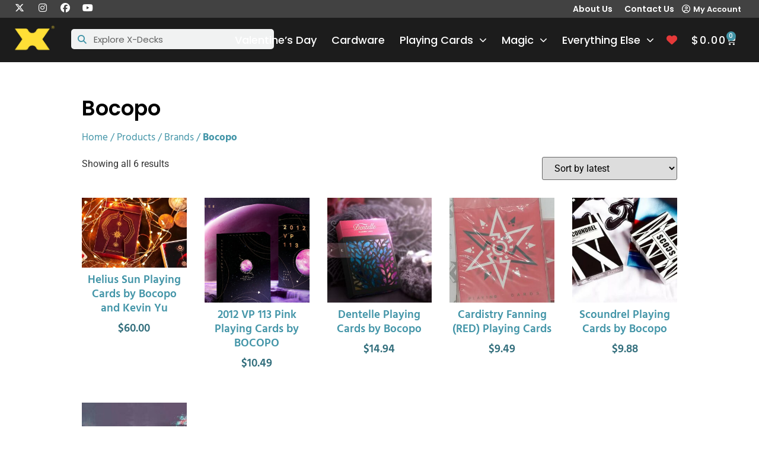

--- FILE ---
content_type: text/html; charset=UTF-8
request_url: https://www.x-decks.com/product-category/brands/bocopo/
body_size: 30222
content:
<!doctype html>
<html lang="en-US">
<head>
	<meta charset="UTF-8">
	<meta name="viewport" content="width=device-width, initial-scale=1">
	<link rel="profile" href="https://gmpg.org/xfn/11">
					<script>document.documentElement.className = document.documentElement.className + ' yes-js js_active js'</script>
			<meta name='robots' content='index, follow, max-image-preview:large, max-snippet:-1, max-video-preview:-1' />

	<!-- This site is optimized with the Yoast SEO plugin v26.6 - https://yoast.com/wordpress/plugins/seo/ -->
	<title>Bocopo | X-Decks Playing Cards</title>
	<link rel="canonical" href="https://www.x-decks.com/product-category/brands/bocopo/" />
	<meta property="og:locale" content="en_US" />
	<meta property="og:type" content="article" />
	<meta property="og:title" content="Bocopo | X-Decks Playing Cards" />
	<meta property="og:url" content="https://www.x-decks.com/product-category/brands/bocopo/" />
	<meta property="og:site_name" content="X-Decks Playing Cards" />
	<meta name="twitter:card" content="summary_large_image" />
	<script type="application/ld+json" class="yoast-schema-graph">{"@context":"https://schema.org","@graph":[{"@type":"CollectionPage","@id":"https://www.x-decks.com/product-category/brands/bocopo/","url":"https://www.x-decks.com/product-category/brands/bocopo/","name":"Bocopo | X-Decks Playing Cards","isPartOf":{"@id":"https://www.x-decks.com/#website"},"primaryImageOfPage":{"@id":"https://www.x-decks.com/product-category/brands/bocopo/#primaryimage"},"image":{"@id":"https://www.x-decks.com/product-category/brands/bocopo/#primaryimage"},"thumbnailUrl":"https://media.x-decks.com/wp-content/uploads/20240916123732/4960149e814b12a1ee73b99bf0338dbc_original-600x400_jpg.jpg","breadcrumb":{"@id":"https://www.x-decks.com/product-category/brands/bocopo/#breadcrumb"},"inLanguage":"en-US"},{"@type":"ImageObject","inLanguage":"en-US","@id":"https://www.x-decks.com/product-category/brands/bocopo/#primaryimage","url":"https://media.x-decks.com/wp-content/uploads/20240916123732/4960149e814b12a1ee73b99bf0338dbc_original-600x400_jpg.jpg","contentUrl":"https://media.x-decks.com/wp-content/uploads/20240916123732/4960149e814b12a1ee73b99bf0338dbc_original-600x400_jpg.jpg","width":600,"height":400},{"@type":"BreadcrumbList","@id":"https://www.x-decks.com/product-category/brands/bocopo/#breadcrumb","itemListElement":[{"@type":"ListItem","position":1,"name":"Home","item":"https://www.x-decks.com/"},{"@type":"ListItem","position":2,"name":"Products","item":"https://www.x-decks.com/shop/"},{"@type":"ListItem","position":3,"name":"Brands","item":"https://www.x-decks.com/product-category/brands/"},{"@type":"ListItem","position":4,"name":"Bocopo"}]},{"@type":"WebSite","@id":"https://www.x-decks.com/#website","url":"https://www.x-decks.com/","name":"X-Decks Playing Cards","description":"Collectable playing cards","publisher":{"@id":"https://www.x-decks.com/#organization"},"potentialAction":[{"@type":"SearchAction","target":{"@type":"EntryPoint","urlTemplate":"https://www.x-decks.com/?s={search_term_string}"},"query-input":{"@type":"PropertyValueSpecification","valueRequired":true,"valueName":"search_term_string"}}],"inLanguage":"en-US"},{"@type":"Organization","@id":"https://www.x-decks.com/#organization","name":"X-Decks LLC","url":"https://www.x-decks.com/","logo":{"@type":"ImageObject","inLanguage":"en-US","@id":"https://www.x-decks.com/#/schema/logo/image/","url":"https://www.x-decks.com/wp-content/uploads/x-decks_logo_yellow_black_favicon.jpg","contentUrl":"https://www.x-decks.com/wp-content/uploads/x-decks_logo_yellow_black_favicon.jpg","width":512,"height":512,"caption":"X-Decks LLC"},"image":{"@id":"https://www.x-decks.com/#/schema/logo/image/"}}]}</script>
	<!-- / Yoast SEO plugin. -->


<link rel='dns-prefetch' href='//assets.pinterest.com' />
<link rel='dns-prefetch' href='//assets.x-decks.com' />
<link rel="alternate" type="application/rss+xml" title="X-Decks Playing Cards &raquo; Feed" href="https://www.x-decks.com/feed/" />
<link rel="alternate" type="application/rss+xml" title="X-Decks Playing Cards &raquo; Comments Feed" href="https://www.x-decks.com/comments/feed/" />
<link rel="alternate" type="application/rss+xml" title="X-Decks Playing Cards &raquo; Bocopo Category Feed" href="https://www.x-decks.com/product-category/brands/bocopo/feed/" />
<style id='wp-img-auto-sizes-contain-inline-css'>
img:is([sizes=auto i],[sizes^="auto," i]){contain-intrinsic-size:3000px 1500px}
/*# sourceURL=wp-img-auto-sizes-contain-inline-css */
</style>
<link rel='stylesheet' id='wc-authorize-net-cim-credit-card-checkout-block-css' href='https://assets.x-decks.com/wp-content/plugins/woocommerce-gateway-authorize-net-cim/assets/css/blocks/wc-authorize-net-cim-checkout-block.css?ver=3.10.5' media='all' />
<link rel='stylesheet' id='wc-authorize-net-cim-echeck-checkout-block-css' href='https://assets.x-decks.com/wp-content/plugins/woocommerce-gateway-authorize-net-cim/assets/css/blocks/wc-authorize-net-cim-checkout-block.css?ver=3.10.5' media='all' />
<link rel='stylesheet' id='sby_common_styles-css' href='https://assets.x-decks.com/wp-content/plugins/youtube-feed-pro/public/build/css/sb-youtube-common.css?ver=2.6.1' media='all' />
<link rel='stylesheet' id='sby_styles-css' href='https://assets.x-decks.com/wp-content/plugins/youtube-feed-pro/public/build/css/sb-youtube.css?ver=2.6.1' media='all' />
<link rel='stylesheet' id='wp-block-library-css' href='https://assets.x-decks.com/wp-includes/css/dist/block-library/style.min.css?ver=6.9' media='all' />
<link rel='stylesheet' id='wp-components-css' href='https://assets.x-decks.com/wp-includes/css/dist/components/style.min.css?ver=6.9' media='all' />
<link rel='stylesheet' id='wp-preferences-css' href='https://assets.x-decks.com/wp-includes/css/dist/preferences/style.min.css?ver=6.9' media='all' />
<link rel='stylesheet' id='wp-block-editor-css' href='https://assets.x-decks.com/wp-includes/css/dist/block-editor/style.min.css?ver=6.9' media='all' />
<link rel='stylesheet' id='popup-maker-block-library-style-css' href='https://assets.x-decks.com/wp-content/plugins/popup-maker/dist/packages/block-library-style.css?ver=dbea705cfafe089d65f1' media='all' />
<link rel='stylesheet' id='yith-wcwl-add-to-wishlist-css' href='https://assets.x-decks.com/wp-content/plugins/yith-woocommerce-wishlist-premium/assets/css/frontend/add-to-wishlist.css?ver=4.9.0' media='all' />
<style id='yith-wcwl-add-to-wishlist-inline-css'>
 :root { --add-to-wishlist-icon-color: rgb(255,255,255); --added-to-wishlist-icon-color: rgb(255,255,255); --color-add-to-wishlist-background: rgb(229,57,57); --color-add-to-wishlist-text: #FFFFFF; --color-add-to-wishlist-border: rgb(229,57,57); --color-add-to-wishlist-background-hover: rgb(189,43,43); --color-add-to-wishlist-text-hover: #FFFFFF; --color-add-to-wishlist-border-hover: rgb(189,43,43); --rounded-corners-radius: 30px; --color-add-to-cart-background: rgb(67,149,168); --color-add-to-cart-text: #FFFFFF; --color-add-to-cart-border: rgb(67,149,168); --color-add-to-cart-background-hover: rgb(50,110,124); --color-add-to-cart-text-hover: #FFFFFF; --color-add-to-cart-border-hover: rgb(50,110,124); --add-to-cart-rounded-corners-radius: 30px; --color-button-style-1-background: rgb(67,149,168); --color-button-style-1-text: #FFFFFF; --color-button-style-1-border: rgb(67,149,168); --color-button-style-1-background-hover: rgb(50,110,124); --color-button-style-1-text-hover: #FFFFFF; --color-button-style-1-border-hover: rgb(50,110,124); --color-button-style-2-background: rgb(255,255,255); --color-button-style-2-text: rgb(67,149,168); --color-button-style-2-border: rgb(67,149,168); --color-button-style-2-background-hover: rgb(50,110,124); --color-button-style-2-text-hover: #FFFFFF; --color-button-style-2-border-hover: rgb(50,110,124); --color-wishlist-table-background: #FFFFFF; --color-wishlist-table-text: #6d6c6c; --color-wishlist-table-border: #FFFFFF; --color-headers-background: #F4F4F4; --color-share-button-color: #FFFFFF; --color-share-button-color-hover: #FFFFFF; --color-fb-button-background: #39599E; --color-fb-button-background-hover: #595A5A; --color-tw-button-background: #45AFE2; --color-tw-button-background-hover: #595A5A; --color-pr-button-background: #AB2E31; --color-pr-button-background-hover: #595A5A; --color-em-button-background: #FBB102; --color-em-button-background-hover: #595A5A; --color-wa-button-background: #00A901; --color-wa-button-background-hover: #595A5A; --feedback-duration: 3s; --modal-colors-overlay: #0000004d; --modal-colors-icon: rgb(67,149,168); --modal-colors-primary-button: rgb(67,149,168); --modal-colors-primary-button-hover: rgb(50,110,124); --modal-colors-primary-button-text: #fff; --modal-colors-primary-button-text-hover: #fff; --modal-colors-secondary-button: #e8e8e8; --modal-colors-secondary-button-hover: #d8d8d8; --modal-colors-secondary-button-text: #777; --modal-colors-secondary-button-text-hover: #777; --color-ask-an-estimate-background: #333333; --color-ask-an-estimate-text: #FFFFFF; --color-ask-an-estimate-border: #333333; --color-ask-an-estimate-background-hover: #4F4F4F; --color-ask-an-estimate-text-hover: #FFFFFF; --color-ask-an-estimate-border-hover: #4F4F4F; --ask-an-estimate-rounded-corners-radius: 16px; --tooltip-color-background: #333; --tooltip-color-text: #fff }  .yith-wcwl-add-button, .yith-wcwl-wishlistaddedbrowse, .yith-wcwl-wishlistexistsbrowse {margin: 5px;}
.add-to-wishlist-before_image .yith-wcwl-add-to-wishlist i {color: rgb(229,57,57);}
.woocommerce-loop-product .yith-wcwl-add-to-wishlist-button:not(.yith-wcwl-add-to-wishlist-button--themed-button) svg.yith-wcwl-add-to-wishlist-button-icon {color: rgb(229,57,57)}
.yith-wcwl-add-to-wishlist-modal .yith-wcwl-add-to-wishlist-modal__title .yith-wcwl-add-to-wishlist-modal__type_selection .yith-wcwl-add-to-wishlist-modal__type_option {font-family: 'Poppins'; text-transform: none; letter-spacing: 0;}
/*# sourceURL=yith-wcwl-add-to-wishlist-inline-css */
</style>
<link rel='stylesheet' id='jquery-selectBox-css' href='https://assets.x-decks.com/wp-content/plugins/yith-woocommerce-wishlist-premium/assets/css/jquery.selectBox.css?ver=1.2.0' media='all' />
<link rel='stylesheet' id='yith-wcwl-font-awesome-css' href='https://assets.x-decks.com/wp-content/plugins/yith-woocommerce-wishlist-premium/assets/css/font-awesome.css?ver=4.7.0' media='all' />
<link rel='stylesheet' id='woocommerce_prettyPhoto_css-css' href='https://assets.x-decks.com/wp-content/plugins/woocommerce/assets/css/prettyPhoto.css?ver=3.1.6' media='all' />
<link rel='stylesheet' id='yith-wcwl-main-css' href='https://assets.x-decks.com/wp-content/plugins/yith-woocommerce-wishlist-premium/assets/css/style.css?ver=4.9.0' media='all' />
<style id='yith-wcwl-main-inline-css'>
 :root { --add-to-wishlist-icon-color: rgb(255,255,255); --added-to-wishlist-icon-color: rgb(255,255,255); --color-add-to-wishlist-background: rgb(229,57,57); --color-add-to-wishlist-text: #FFFFFF; --color-add-to-wishlist-border: rgb(229,57,57); --color-add-to-wishlist-background-hover: rgb(189,43,43); --color-add-to-wishlist-text-hover: #FFFFFF; --color-add-to-wishlist-border-hover: rgb(189,43,43); --rounded-corners-radius: 30px; --color-add-to-cart-background: rgb(67,149,168); --color-add-to-cart-text: #FFFFFF; --color-add-to-cart-border: rgb(67,149,168); --color-add-to-cart-background-hover: rgb(50,110,124); --color-add-to-cart-text-hover: #FFFFFF; --color-add-to-cart-border-hover: rgb(50,110,124); --add-to-cart-rounded-corners-radius: 30px; --color-button-style-1-background: rgb(67,149,168); --color-button-style-1-text: #FFFFFF; --color-button-style-1-border: rgb(67,149,168); --color-button-style-1-background-hover: rgb(50,110,124); --color-button-style-1-text-hover: #FFFFFF; --color-button-style-1-border-hover: rgb(50,110,124); --color-button-style-2-background: rgb(255,255,255); --color-button-style-2-text: rgb(67,149,168); --color-button-style-2-border: rgb(67,149,168); --color-button-style-2-background-hover: rgb(50,110,124); --color-button-style-2-text-hover: #FFFFFF; --color-button-style-2-border-hover: rgb(50,110,124); --color-wishlist-table-background: #FFFFFF; --color-wishlist-table-text: #6d6c6c; --color-wishlist-table-border: #FFFFFF; --color-headers-background: #F4F4F4; --color-share-button-color: #FFFFFF; --color-share-button-color-hover: #FFFFFF; --color-fb-button-background: #39599E; --color-fb-button-background-hover: #595A5A; --color-tw-button-background: #45AFE2; --color-tw-button-background-hover: #595A5A; --color-pr-button-background: #AB2E31; --color-pr-button-background-hover: #595A5A; --color-em-button-background: #FBB102; --color-em-button-background-hover: #595A5A; --color-wa-button-background: #00A901; --color-wa-button-background-hover: #595A5A; --feedback-duration: 3s; --modal-colors-overlay: #0000004d; --modal-colors-icon: rgb(67,149,168); --modal-colors-primary-button: rgb(67,149,168); --modal-colors-primary-button-hover: rgb(50,110,124); --modal-colors-primary-button-text: #fff; --modal-colors-primary-button-text-hover: #fff; --modal-colors-secondary-button: #e8e8e8; --modal-colors-secondary-button-hover: #d8d8d8; --modal-colors-secondary-button-text: #777; --modal-colors-secondary-button-text-hover: #777; --color-ask-an-estimate-background: #333333; --color-ask-an-estimate-text: #FFFFFF; --color-ask-an-estimate-border: #333333; --color-ask-an-estimate-background-hover: #4F4F4F; --color-ask-an-estimate-text-hover: #FFFFFF; --color-ask-an-estimate-border-hover: #4F4F4F; --ask-an-estimate-rounded-corners-radius: 16px; --tooltip-color-background: #333; --tooltip-color-text: #fff }  .yith-wcwl-add-button, .yith-wcwl-wishlistaddedbrowse, .yith-wcwl-wishlistexistsbrowse {margin: 5px;}
.add-to-wishlist-before_image .yith-wcwl-add-to-wishlist i {color: rgb(229,57,57);}
.woocommerce-loop-product .yith-wcwl-add-to-wishlist-button:not(.yith-wcwl-add-to-wishlist-button--themed-button) svg.yith-wcwl-add-to-wishlist-button-icon {color: rgb(229,57,57)}
.yith-wcwl-add-to-wishlist-modal .yith-wcwl-add-to-wishlist-modal__title .yith-wcwl-add-to-wishlist-modal__type_selection .yith-wcwl-add-to-wishlist-modal__type_option {font-family: 'Poppins'; text-transform: none; letter-spacing: 0;}
/*# sourceURL=yith-wcwl-main-inline-css */
</style>
<link rel='stylesheet' id='wc-gift-cards-blocks-integration-css' href='https://assets.x-decks.com/wp-content/plugins/woocommerce-gift-cards/assets/dist/frontend/blocks.css?ver=1.17.0' media='all' />
<style id='global-styles-inline-css'>
:root{--wp--preset--aspect-ratio--square: 1;--wp--preset--aspect-ratio--4-3: 4/3;--wp--preset--aspect-ratio--3-4: 3/4;--wp--preset--aspect-ratio--3-2: 3/2;--wp--preset--aspect-ratio--2-3: 2/3;--wp--preset--aspect-ratio--16-9: 16/9;--wp--preset--aspect-ratio--9-16: 9/16;--wp--preset--color--black: #000000;--wp--preset--color--cyan-bluish-gray: #abb8c3;--wp--preset--color--white: #ffffff;--wp--preset--color--pale-pink: #f78da7;--wp--preset--color--vivid-red: #cf2e2e;--wp--preset--color--luminous-vivid-orange: #ff6900;--wp--preset--color--luminous-vivid-amber: #fcb900;--wp--preset--color--light-green-cyan: #7bdcb5;--wp--preset--color--vivid-green-cyan: #00d084;--wp--preset--color--pale-cyan-blue: #8ed1fc;--wp--preset--color--vivid-cyan-blue: #0693e3;--wp--preset--color--vivid-purple: #9b51e0;--wp--preset--gradient--vivid-cyan-blue-to-vivid-purple: linear-gradient(135deg,rgb(6,147,227) 0%,rgb(155,81,224) 100%);--wp--preset--gradient--light-green-cyan-to-vivid-green-cyan: linear-gradient(135deg,rgb(122,220,180) 0%,rgb(0,208,130) 100%);--wp--preset--gradient--luminous-vivid-amber-to-luminous-vivid-orange: linear-gradient(135deg,rgb(252,185,0) 0%,rgb(255,105,0) 100%);--wp--preset--gradient--luminous-vivid-orange-to-vivid-red: linear-gradient(135deg,rgb(255,105,0) 0%,rgb(207,46,46) 100%);--wp--preset--gradient--very-light-gray-to-cyan-bluish-gray: linear-gradient(135deg,rgb(238,238,238) 0%,rgb(169,184,195) 100%);--wp--preset--gradient--cool-to-warm-spectrum: linear-gradient(135deg,rgb(74,234,220) 0%,rgb(151,120,209) 20%,rgb(207,42,186) 40%,rgb(238,44,130) 60%,rgb(251,105,98) 80%,rgb(254,248,76) 100%);--wp--preset--gradient--blush-light-purple: linear-gradient(135deg,rgb(255,206,236) 0%,rgb(152,150,240) 100%);--wp--preset--gradient--blush-bordeaux: linear-gradient(135deg,rgb(254,205,165) 0%,rgb(254,45,45) 50%,rgb(107,0,62) 100%);--wp--preset--gradient--luminous-dusk: linear-gradient(135deg,rgb(255,203,112) 0%,rgb(199,81,192) 50%,rgb(65,88,208) 100%);--wp--preset--gradient--pale-ocean: linear-gradient(135deg,rgb(255,245,203) 0%,rgb(182,227,212) 50%,rgb(51,167,181) 100%);--wp--preset--gradient--electric-grass: linear-gradient(135deg,rgb(202,248,128) 0%,rgb(113,206,126) 100%);--wp--preset--gradient--midnight: linear-gradient(135deg,rgb(2,3,129) 0%,rgb(40,116,252) 100%);--wp--preset--font-size--small: 13px;--wp--preset--font-size--medium: 20px;--wp--preset--font-size--large: 36px;--wp--preset--font-size--x-large: 42px;--wp--preset--spacing--20: 0.44rem;--wp--preset--spacing--30: 0.67rem;--wp--preset--spacing--40: 1rem;--wp--preset--spacing--50: 1.5rem;--wp--preset--spacing--60: 2.25rem;--wp--preset--spacing--70: 3.38rem;--wp--preset--spacing--80: 5.06rem;--wp--preset--shadow--natural: 6px 6px 9px rgba(0, 0, 0, 0.2);--wp--preset--shadow--deep: 12px 12px 50px rgba(0, 0, 0, 0.4);--wp--preset--shadow--sharp: 6px 6px 0px rgba(0, 0, 0, 0.2);--wp--preset--shadow--outlined: 6px 6px 0px -3px rgb(255, 255, 255), 6px 6px rgb(0, 0, 0);--wp--preset--shadow--crisp: 6px 6px 0px rgb(0, 0, 0);}:root { --wp--style--global--content-size: 800px;--wp--style--global--wide-size: 1200px; }:where(body) { margin: 0; }.wp-site-blocks > .alignleft { float: left; margin-right: 2em; }.wp-site-blocks > .alignright { float: right; margin-left: 2em; }.wp-site-blocks > .aligncenter { justify-content: center; margin-left: auto; margin-right: auto; }:where(.wp-site-blocks) > * { margin-block-start: 24px; margin-block-end: 0; }:where(.wp-site-blocks) > :first-child { margin-block-start: 0; }:where(.wp-site-blocks) > :last-child { margin-block-end: 0; }:root { --wp--style--block-gap: 24px; }:root :where(.is-layout-flow) > :first-child{margin-block-start: 0;}:root :where(.is-layout-flow) > :last-child{margin-block-end: 0;}:root :where(.is-layout-flow) > *{margin-block-start: 24px;margin-block-end: 0;}:root :where(.is-layout-constrained) > :first-child{margin-block-start: 0;}:root :where(.is-layout-constrained) > :last-child{margin-block-end: 0;}:root :where(.is-layout-constrained) > *{margin-block-start: 24px;margin-block-end: 0;}:root :where(.is-layout-flex){gap: 24px;}:root :where(.is-layout-grid){gap: 24px;}.is-layout-flow > .alignleft{float: left;margin-inline-start: 0;margin-inline-end: 2em;}.is-layout-flow > .alignright{float: right;margin-inline-start: 2em;margin-inline-end: 0;}.is-layout-flow > .aligncenter{margin-left: auto !important;margin-right: auto !important;}.is-layout-constrained > .alignleft{float: left;margin-inline-start: 0;margin-inline-end: 2em;}.is-layout-constrained > .alignright{float: right;margin-inline-start: 2em;margin-inline-end: 0;}.is-layout-constrained > .aligncenter{margin-left: auto !important;margin-right: auto !important;}.is-layout-constrained > :where(:not(.alignleft):not(.alignright):not(.alignfull)){max-width: var(--wp--style--global--content-size);margin-left: auto !important;margin-right: auto !important;}.is-layout-constrained > .alignwide{max-width: var(--wp--style--global--wide-size);}body .is-layout-flex{display: flex;}.is-layout-flex{flex-wrap: wrap;align-items: center;}.is-layout-flex > :is(*, div){margin: 0;}body .is-layout-grid{display: grid;}.is-layout-grid > :is(*, div){margin: 0;}body{padding-top: 0px;padding-right: 0px;padding-bottom: 0px;padding-left: 0px;}a:where(:not(.wp-element-button)){text-decoration: underline;}:root :where(.wp-element-button, .wp-block-button__link){background-color: #32373c;border-width: 0;color: #fff;font-family: inherit;font-size: inherit;font-style: inherit;font-weight: inherit;letter-spacing: inherit;line-height: inherit;padding-top: calc(0.667em + 2px);padding-right: calc(1.333em + 2px);padding-bottom: calc(0.667em + 2px);padding-left: calc(1.333em + 2px);text-decoration: none;text-transform: inherit;}.has-black-color{color: var(--wp--preset--color--black) !important;}.has-cyan-bluish-gray-color{color: var(--wp--preset--color--cyan-bluish-gray) !important;}.has-white-color{color: var(--wp--preset--color--white) !important;}.has-pale-pink-color{color: var(--wp--preset--color--pale-pink) !important;}.has-vivid-red-color{color: var(--wp--preset--color--vivid-red) !important;}.has-luminous-vivid-orange-color{color: var(--wp--preset--color--luminous-vivid-orange) !important;}.has-luminous-vivid-amber-color{color: var(--wp--preset--color--luminous-vivid-amber) !important;}.has-light-green-cyan-color{color: var(--wp--preset--color--light-green-cyan) !important;}.has-vivid-green-cyan-color{color: var(--wp--preset--color--vivid-green-cyan) !important;}.has-pale-cyan-blue-color{color: var(--wp--preset--color--pale-cyan-blue) !important;}.has-vivid-cyan-blue-color{color: var(--wp--preset--color--vivid-cyan-blue) !important;}.has-vivid-purple-color{color: var(--wp--preset--color--vivid-purple) !important;}.has-black-background-color{background-color: var(--wp--preset--color--black) !important;}.has-cyan-bluish-gray-background-color{background-color: var(--wp--preset--color--cyan-bluish-gray) !important;}.has-white-background-color{background-color: var(--wp--preset--color--white) !important;}.has-pale-pink-background-color{background-color: var(--wp--preset--color--pale-pink) !important;}.has-vivid-red-background-color{background-color: var(--wp--preset--color--vivid-red) !important;}.has-luminous-vivid-orange-background-color{background-color: var(--wp--preset--color--luminous-vivid-orange) !important;}.has-luminous-vivid-amber-background-color{background-color: var(--wp--preset--color--luminous-vivid-amber) !important;}.has-light-green-cyan-background-color{background-color: var(--wp--preset--color--light-green-cyan) !important;}.has-vivid-green-cyan-background-color{background-color: var(--wp--preset--color--vivid-green-cyan) !important;}.has-pale-cyan-blue-background-color{background-color: var(--wp--preset--color--pale-cyan-blue) !important;}.has-vivid-cyan-blue-background-color{background-color: var(--wp--preset--color--vivid-cyan-blue) !important;}.has-vivid-purple-background-color{background-color: var(--wp--preset--color--vivid-purple) !important;}.has-black-border-color{border-color: var(--wp--preset--color--black) !important;}.has-cyan-bluish-gray-border-color{border-color: var(--wp--preset--color--cyan-bluish-gray) !important;}.has-white-border-color{border-color: var(--wp--preset--color--white) !important;}.has-pale-pink-border-color{border-color: var(--wp--preset--color--pale-pink) !important;}.has-vivid-red-border-color{border-color: var(--wp--preset--color--vivid-red) !important;}.has-luminous-vivid-orange-border-color{border-color: var(--wp--preset--color--luminous-vivid-orange) !important;}.has-luminous-vivid-amber-border-color{border-color: var(--wp--preset--color--luminous-vivid-amber) !important;}.has-light-green-cyan-border-color{border-color: var(--wp--preset--color--light-green-cyan) !important;}.has-vivid-green-cyan-border-color{border-color: var(--wp--preset--color--vivid-green-cyan) !important;}.has-pale-cyan-blue-border-color{border-color: var(--wp--preset--color--pale-cyan-blue) !important;}.has-vivid-cyan-blue-border-color{border-color: var(--wp--preset--color--vivid-cyan-blue) !important;}.has-vivid-purple-border-color{border-color: var(--wp--preset--color--vivid-purple) !important;}.has-vivid-cyan-blue-to-vivid-purple-gradient-background{background: var(--wp--preset--gradient--vivid-cyan-blue-to-vivid-purple) !important;}.has-light-green-cyan-to-vivid-green-cyan-gradient-background{background: var(--wp--preset--gradient--light-green-cyan-to-vivid-green-cyan) !important;}.has-luminous-vivid-amber-to-luminous-vivid-orange-gradient-background{background: var(--wp--preset--gradient--luminous-vivid-amber-to-luminous-vivid-orange) !important;}.has-luminous-vivid-orange-to-vivid-red-gradient-background{background: var(--wp--preset--gradient--luminous-vivid-orange-to-vivid-red) !important;}.has-very-light-gray-to-cyan-bluish-gray-gradient-background{background: var(--wp--preset--gradient--very-light-gray-to-cyan-bluish-gray) !important;}.has-cool-to-warm-spectrum-gradient-background{background: var(--wp--preset--gradient--cool-to-warm-spectrum) !important;}.has-blush-light-purple-gradient-background{background: var(--wp--preset--gradient--blush-light-purple) !important;}.has-blush-bordeaux-gradient-background{background: var(--wp--preset--gradient--blush-bordeaux) !important;}.has-luminous-dusk-gradient-background{background: var(--wp--preset--gradient--luminous-dusk) !important;}.has-pale-ocean-gradient-background{background: var(--wp--preset--gradient--pale-ocean) !important;}.has-electric-grass-gradient-background{background: var(--wp--preset--gradient--electric-grass) !important;}.has-midnight-gradient-background{background: var(--wp--preset--gradient--midnight) !important;}.has-small-font-size{font-size: var(--wp--preset--font-size--small) !important;}.has-medium-font-size{font-size: var(--wp--preset--font-size--medium) !important;}.has-large-font-size{font-size: var(--wp--preset--font-size--large) !important;}.has-x-large-font-size{font-size: var(--wp--preset--font-size--x-large) !important;}
:root :where(.wp-block-pullquote){font-size: 1.5em;line-height: 1.6;}
/*# sourceURL=global-styles-inline-css */
</style>
<link rel='stylesheet' id='woocommerce-layout-css' href='https://assets.x-decks.com/wp-content/plugins/woocommerce/assets/css/woocommerce-layout.css?ver=10.4.3' media='all' />
<link rel='stylesheet' id='woocommerce-smallscreen-css' href='https://assets.x-decks.com/wp-content/plugins/woocommerce/assets/css/woocommerce-smallscreen.css?ver=10.4.3' media='only screen and (max-width: 768px)' />
<link rel='stylesheet' id='woocommerce-general-css' href='https://assets.x-decks.com/wp-content/plugins/woocommerce/assets/css/woocommerce.css?ver=10.4.3' media='all' />
<style id='woocommerce-inline-inline-css'>
.woocommerce form .form-row .required { visibility: visible; }
/*# sourceURL=woocommerce-inline-inline-css */
</style>
<link rel='stylesheet' id='wc-gc-css-css' href='https://assets.x-decks.com/wp-content/plugins/woocommerce-gift-cards/assets/css/frontend/woocommerce.css?ver=1.17.0' media='all' />
<link rel='stylesheet' id='pinterest-for-woocommerce-pins-css' href='https://assets.x-decks.com/wp-content/plugins/pinterest-for-woocommerce/assets/css/frontend/pinterest-for-woocommerce-pins.min.css?ver=1.4.23' media='all' />
<link rel='stylesheet' id='sv-wc-payment-gateway-payment-form-v5_12_5-css' href='https://assets.x-decks.com/wp-content/plugins/woocommerce-gateway-authorize-net-cim/vendor/skyverge/wc-plugin-framework/woocommerce/payment-gateway/assets/css/frontend/sv-wc-payment-gateway-payment-form.min.css?ver=5.12.5' media='all' />
<link rel='stylesheet' id='hello-elementor-theme-style-css' href='https://assets.x-decks.com/wp-content/themes/hello-elementor/assets/css/theme.css?ver=3.4.5' media='all' />
<link rel='stylesheet' id='hello-elementor-child-style-css' href='https://assets.x-decks.com/wp-content/themes/hello-theme-child-master/style.css?ver=1.0.0' media='all' />
<link rel='stylesheet' id='hello-elementor-css' href='https://assets.x-decks.com/wp-content/themes/hello-elementor/assets/css/reset.css?ver=3.4.5' media='all' />
<link rel='stylesheet' id='hello-elementor-header-footer-css' href='https://assets.x-decks.com/wp-content/themes/hello-elementor/assets/css/header-footer.css?ver=3.4.5' media='all' />
<link rel='stylesheet' id='elementor-frontend-css' href='https://assets.x-decks.com/wp-content/uploads/elementor/css/custom-frontend.min.css?ver=1767632029' media='all' />
<link rel='stylesheet' id='widget-social-icons-css' href='https://assets.x-decks.com/wp-content/plugins/elementor/assets/css/widget-social-icons.min.css?ver=3.34.0' media='all' />
<link rel='stylesheet' id='e-apple-webkit-css' href='https://assets.x-decks.com/wp-content/uploads/elementor/css/custom-apple-webkit.min.css?ver=1767632028' media='all' />
<link rel='stylesheet' id='widget-nav-menu-css' href='https://assets.x-decks.com/wp-content/uploads/elementor/css/custom-pro-widget-nav-menu.min.css?ver=1767632032' media='all' />
<link rel='stylesheet' id='widget-icon-list-css' href='https://assets.x-decks.com/wp-content/uploads/elementor/css/custom-widget-icon-list.min.css?ver=1767632030' media='all' />
<link rel='stylesheet' id='e-sticky-css' href='https://assets.x-decks.com/wp-content/plugins/elementor-pro/assets/css/modules/sticky.min.css?ver=3.34.0' media='all' />
<link rel='stylesheet' id='widget-image-css' href='https://assets.x-decks.com/wp-content/plugins/elementor/assets/css/widget-image.min.css?ver=3.34.0' media='all' />
<link rel='stylesheet' id='widget-search-form-css' href='https://assets.x-decks.com/wp-content/plugins/elementor-pro/assets/css/widget-search-form.min.css?ver=3.34.0' media='all' />
<link rel='stylesheet' id='widget-woocommerce-menu-cart-css' href='https://assets.x-decks.com/wp-content/uploads/elementor/css/custom-pro-widget-woocommerce-menu-cart.min.css?ver=1767632032' media='all' />
<link rel='stylesheet' id='eael-general-css' href='https://assets.x-decks.com/wp-content/plugins/essential-addons-for-elementor-lite/assets/front-end/css/view/general.min.css?ver=6.5.4' media='all' />
<link rel='stylesheet' id='eael-24336-css' href='https://assets.x-decks.com/wp-content/uploads/essential-addons-elementor/eael-24336.css?ver=1767029779' media='all' />
<link rel='stylesheet' id='e-animation-grow-css' href='https://assets.x-decks.com/wp-content/plugins/elementor/assets/lib/animations/styles/e-animation-grow.min.css?ver=3.34.0' media='all' />
<link rel='stylesheet' id='widget-heading-css' href='https://assets.x-decks.com/wp-content/plugins/elementor/assets/css/widget-heading.min.css?ver=3.34.0' media='all' />
<link rel='stylesheet' id='widget-breadcrumbs-css' href='https://assets.x-decks.com/wp-content/plugins/elementor-pro/assets/css/widget-breadcrumbs.min.css?ver=3.34.0' media='all' />
<link rel='stylesheet' id='widget-woocommerce-products-css' href='https://assets.x-decks.com/wp-content/plugins/elementor-pro/assets/css/widget-woocommerce-products.min.css?ver=3.34.0' media='all' />
<link rel='stylesheet' id='e-animation-slideInRight-css' href='https://assets.x-decks.com/wp-content/plugins/elementor/assets/lib/animations/styles/slideInRight.min.css?ver=3.34.0' media='all' />
<link rel='stylesheet' id='e-popup-css' href='https://assets.x-decks.com/wp-content/plugins/elementor-pro/assets/css/conditionals/popup.min.css?ver=3.34.0' media='all' />
<link rel='stylesheet' id='elementor-icons-css' href='https://assets.x-decks.com/wp-content/plugins/elementor/assets/lib/eicons/css/elementor-icons.min.css?ver=5.45.0' media='all' />
<style id='elementor-icons-inline-css'>

		.elementor-add-new-section .elementor-add-templately-promo-button{
            background-color: #5d4fff !important;
            background-image: url(https://www.x-decks.com/wp-content/plugins/essential-addons-for-elementor-lite/assets/admin/images/templately/logo-icon.svg);
            background-repeat: no-repeat;
            background-position: center center;
            position: relative;
        }
        
		.elementor-add-new-section .elementor-add-templately-promo-button > i{
            height: 12px;
        }
        
        body .elementor-add-new-section .elementor-add-section-area-button {
            margin-left: 0;
        }

		.elementor-add-new-section .elementor-add-templately-promo-button{
            background-color: #5d4fff !important;
            background-image: url(https://www.x-decks.com/wp-content/plugins/essential-addons-for-elementor-lite/assets/admin/images/templately/logo-icon.svg);
            background-repeat: no-repeat;
            background-position: center center;
            position: relative;
        }
        
		.elementor-add-new-section .elementor-add-templately-promo-button > i{
            height: 12px;
        }
        
        body .elementor-add-new-section .elementor-add-section-area-button {
            margin-left: 0;
        }
/*# sourceURL=elementor-icons-inline-css */
</style>
<link rel='stylesheet' id='elementor-post-182-css' href='https://assets.x-decks.com/wp-content/uploads/elementor/css/post-182.css?ver=1767632034' media='all' />
<link rel='stylesheet' id='font-awesome-5-all-css' href='https://assets.x-decks.com/wp-content/plugins/elementor/assets/lib/font-awesome/css/all.min.css?ver=3.34.0' media='all' />
<link rel='stylesheet' id='font-awesome-4-shim-css' href='https://assets.x-decks.com/wp-content/plugins/elementor/assets/lib/font-awesome/css/v4-shims.min.css?ver=3.34.0' media='all' />
<link rel='stylesheet' id='sby-common-styles-css' href='https://assets.x-decks.com/wp-content/plugins/youtube-feed-pro/css/https://www.x-decks.com/wp-content/plugins/youtube-feed-pro/public/build/css/sb-youtube-common.css?ver=2.6.1' media='all' />
<link rel='stylesheet' id='sby-styles-css' href='https://assets.x-decks.com/wp-content/plugins/youtube-feed-pro/css/https://www.x-decks.com/wp-content/plugins/youtube-feed-pro/public/build/css/sb-youtube.css?ver=2.6.1' media='all' />
<link rel='stylesheet' id='elementor-post-24338-css' href='https://assets.x-decks.com/wp-content/uploads/elementor/css/post-24338.css?ver=1767632034' media='all' />
<link rel='stylesheet' id='elementor-post-24336-css' href='https://assets.x-decks.com/wp-content/uploads/elementor/css/post-24336.css?ver=1767632034' media='all' />
<link rel='stylesheet' id='elementor-post-24458-css' href='https://assets.x-decks.com/wp-content/uploads/elementor/css/post-24458.css?ver=1767632052' media='all' />
<link rel='stylesheet' id='elementor-post-24449-css' href='https://assets.x-decks.com/wp-content/uploads/elementor/css/post-24449.css?ver=1767632034' media='all' />
<link rel='stylesheet' id='solid-affiliate-shared-css-css' href='https://assets.x-decks.com/wp-content/plugins/solid_affiliate/app/../assets/css/shared.css?ver=13.1.0' media='all' />
<link rel='stylesheet' id='elementor-gf-local-roboto-css' href='https://assets.x-decks.com/wp-content/uploads/elementor/google-fonts/css/roboto.css?ver=1742843814' media='all' />
<link rel='stylesheet' id='elementor-gf-local-robotoslab-css' href='https://assets.x-decks.com/wp-content/uploads/elementor/google-fonts/css/robotoslab.css?ver=1742843818' media='all' />
<link rel='stylesheet' id='elementor-gf-local-poppins-css' href='https://assets.x-decks.com/wp-content/uploads/elementor/google-fonts/css/poppins.css?ver=1742843826' media='all' />
<link rel='stylesheet' id='elementor-gf-local-hindsiliguri-css' href='https://assets.x-decks.com/wp-content/uploads/elementor/google-fonts/css/hindsiliguri.css?ver=1742843827' media='all' />
<script src="https://assets.x-decks.com/wp-includes/js/jquery/jquery.min.js?ver=3.7.1" id="jquery-core-js"></script>
<script src="https://assets.x-decks.com/wp-includes/js/jquery/jquery-migrate.min.js?ver=3.4.1" id="jquery-migrate-js" defer></script>
<script src="https://assets.x-decks.com/wp-content/plugins/woocommerce/assets/js/jquery-blockui/jquery.blockUI.min.js?ver=2.7.0-wc.10.4.3" id="wc-jquery-blockui-js" defer data-wp-strategy="defer"></script>
<script id="wc-add-to-cart-js-extra">
var wc_add_to_cart_params = {"ajax_url":"/wp-admin/admin-ajax.php","wc_ajax_url":"/?wc-ajax=%%endpoint%%","i18n_view_cart":"View cart","cart_url":"https://www.x-decks.com/cart/","is_cart":"","cart_redirect_after_add":"no"};
//# sourceURL=wc-add-to-cart-js-extra
</script>
<script src="https://assets.x-decks.com/wp-content/plugins/woocommerce/assets/js/frontend/add-to-cart.min.js?ver=10.4.3" id="wc-add-to-cart-js" defer data-wp-strategy="defer"></script>
<script src="https://assets.x-decks.com/wp-content/plugins/woocommerce/assets/js/js-cookie/js.cookie.min.js?ver=2.1.4-wc.10.4.3" id="wc-js-cookie-js" defer data-wp-strategy="defer"></script>
<script id="woocommerce-js-extra">
var woocommerce_params = {"ajax_url":"/wp-admin/admin-ajax.php","wc_ajax_url":"/?wc-ajax=%%endpoint%%","i18n_password_show":"Show password","i18n_password_hide":"Hide password"};
//# sourceURL=woocommerce-js-extra
</script>
<script src="https://assets.x-decks.com/wp-content/plugins/woocommerce/assets/js/frontend/woocommerce.min.js?ver=10.4.3" id="woocommerce-js" defer data-wp-strategy="defer"></script>
<script src="https://assets.x-decks.com/wp-content/plugins/elementor/assets/lib/font-awesome/js/v4-shims.min.js?ver=3.34.0" id="font-awesome-4-shim-js" defer></script>
<script id="solid-affiliate-visits-js-js-extra">
var sld_affiliate_js_variables = {"ajaxurl":"https://www.x-decks.com/wp-admin/admin-ajax.php","affiliate_param":"sld","visit_cookie_key":"solid_visit_id","visit_cookie_expiration_in_days":"30","is_cookies_disabled":"","landing_pages":{"is_landing_pages_enabled":true,"is_home_page_a_landing_page":false},"is_automatic_visit_tracking_disabled":"1"};
//# sourceURL=solid-affiliate-visits-js-js-extra
</script>
<script src="https://assets.x-decks.com/wp-content/plugins/solid_affiliate/app/../assets/js/visits.js?ver=13.1.0" id="solid-affiliate-visits-js-js" defer></script>
<script id="solid-affiliate-shared-js-js-extra">
var sld_affiliate_js_variables = {"ajaxurl":"https://www.x-decks.com/wp-admin/admin-ajax.php","affiliate_param":"sld","visit_cookie_key":"solid_visit_id","visit_cookie_expiration_in_days":"30","is_cookies_disabled":"","landing_pages":{"is_landing_pages_enabled":true,"is_home_page_a_landing_page":false},"is_automatic_visit_tracking_disabled":"1"};
//# sourceURL=solid-affiliate-shared-js-js-extra
</script>
<script src="https://assets.x-decks.com/wp-content/plugins/solid_affiliate/app/../assets/js/solid-shared.js?ver=13.1.0" id="solid-affiliate-shared-js-js" defer></script>
<meta name="p:domain_verify" content="24423f4e58fed84762e9c0974ee4f42d"/><!-- Google site verification - Google for WooCommerce -->
<meta name="google-site-verification" content="N7KDi8zUBb1cYFkpN9fQCd5miH8F2a-HNlOJ5pWr0Ls" />

	<!-- Google Tag Manager -->
	<script>(function(w,d,s,l,i){w[l]=w[l]||[];w[l].push({'gtm.start':
	new Date().getTime(),event:'gtm.js'});var f=d.getElementsByTagName(s)[0],
	j=d.createElement(s),dl=l!='dataLayer'?'&l='+l:'';j.async=true;j.src=
	'https://www.googletagmanager.com/gtm.js?id='+i+dl;f.parentNode.insertBefore(j,f);
	})(window,document,'script','dataLayer','GTM-P5DC5L6');</script>
	<!-- End Google Tag Manager -->

		<meta name="facebook-domain-verification" content="ojoznbd9vd7no7c9zyesubew4ofvau" />
		<noscript><style>.woocommerce-product-gallery{ opacity: 1 !important; }</style></noscript>
	<meta name="generator" content="Elementor 3.34.0; features: additional_custom_breakpoints; settings: css_print_method-external, google_font-enabled, font_display-auto">
		<!-- Facebook Pixel Code -->
		<script>
			!function (f, b, e, v, n, t, s) {
				if (f.fbq) return;
				n = f.fbq = function () {
					n.callMethod ?
						n.callMethod.apply(n, arguments) : n.queue.push(arguments)
				};
				if (!f._fbq) f._fbq = n;
				n.push = n;
				n.loaded = !0;
				n.version = '2.0';
				n.queue = [];
				t = b.createElement(e);
				t.async = !0;
				t.src = v;
				s = b.getElementsByTagName(e)[0];
				s.parentNode.insertBefore(t, s)
			}(window, document, 'script',
				'https://connect.facebook.net/en_US/fbevents.js');
			fbq('init', '635241585845871');
					fbq( 'track', 'PageView' );
				</script>
					<style>
				.e-con.e-parent:nth-of-type(n+4):not(.e-lazyloaded):not(.e-no-lazyload),
				.e-con.e-parent:nth-of-type(n+4):not(.e-lazyloaded):not(.e-no-lazyload) * {
					background-image: none !important;
				}
				@media screen and (max-height: 1024px) {
					.e-con.e-parent:nth-of-type(n+3):not(.e-lazyloaded):not(.e-no-lazyload),
					.e-con.e-parent:nth-of-type(n+3):not(.e-lazyloaded):not(.e-no-lazyload) * {
						background-image: none !important;
					}
				}
				@media screen and (max-height: 640px) {
					.e-con.e-parent:nth-of-type(n+2):not(.e-lazyloaded):not(.e-no-lazyload),
					.e-con.e-parent:nth-of-type(n+2):not(.e-lazyloaded):not(.e-no-lazyload) * {
						background-image: none !important;
					}
				}
			</style>
			<script>function perfmatters_check_cart_fragments(){if(null!==document.getElementById("perfmatters-cart-fragments"))return!1;if(document.cookie.match("(^|;) ?woocommerce_cart_hash=([^;]*)(;|$)")){var e=document.createElement("script");e.id="perfmatters-cart-fragments",e.src="https://www.x-decks.com/wp-content/plugins/woocommerce/assets/js/frontend/cart-fragments.min.js",e.async=!0,document.head.appendChild(e)}}perfmatters_check_cart_fragments(),document.addEventListener("click",function(){setTimeout(perfmatters_check_cart_fragments,1e3)});</script><link rel="icon" href="https://media.x-decks.com/wp-content/uploads/20240409142800/xdecks_favicon-100x100.png" sizes="32x32" />
<link rel="icon" href="https://media.x-decks.com/wp-content/uploads/20240409142800/xdecks_favicon-300x300.png" sizes="192x192" />
<link rel="apple-touch-icon" href="https://media.x-decks.com/wp-content/uploads/20240409142800/xdecks_favicon-300x300.png" />
<meta name="msapplication-TileImage" content="https://media.x-decks.com/wp-content/uploads/20240409142800/xdecks_favicon-300x300.png" />
		<style id="wp-custom-css">
			.product_type_variable {
    margin-top: auto!important;
    width: 60%;
    align-self: center;
}

.tax_label {
	display: none;
}

.elementor-icon-list-text:hover {
    color: #ABABAB !important;
}
@media screen and (max-width: 768px) {
	.elementor-icon-list-text:hover {
		color: #4395A8 !important;
	}
	#popmake-24476, .pum-container {
        top: 80px !important;
				margin-top: -45px !important;
    }
}
#yith-wacp-popup .yith-wacp-wrapper {
	width: 600px;
}
yith-wacp-popup .yith-wacp-content .actions .button {
    margin: 5px;
    font-family: 'Hind Siliguri';
    font-weight: 600;
    text-transform: uppercase;
    letter-spacing: 2px;
}

.outofstock .yith-wcwl-add-button a.add_to_wishlist{
	visibility: visible;
}		</style>
		
		<!-- Global site tag (gtag.js) - Google Ads: AW-16908104774 - Google for WooCommerce -->
		<script async src="https://www.googletagmanager.com/gtag/js?id=AW-16908104774"></script>
		<script>
			window.dataLayer = window.dataLayer || [];
			function gtag() { dataLayer.push(arguments); }
			gtag( 'consent', 'default', {
				analytics_storage: 'denied',
				ad_storage: 'denied',
				ad_user_data: 'denied',
				ad_personalization: 'denied',
				region: ['AT', 'BE', 'BG', 'HR', 'CY', 'CZ', 'DK', 'EE', 'FI', 'FR', 'DE', 'GR', 'HU', 'IS', 'IE', 'IT', 'LV', 'LI', 'LT', 'LU', 'MT', 'NL', 'NO', 'PL', 'PT', 'RO', 'SK', 'SI', 'ES', 'SE', 'GB', 'CH'],
				wait_for_update: 500,
			} );
			gtag('js', new Date());
			gtag('set', 'developer_id.dOGY3NW', true);
			gtag("config", "AW-16908104774", { "groups": "GLA", "send_page_view": false });		</script>

		<noscript><style>.perfmatters-lazy[data-src]{display:none !important;}</style></noscript><style>.perfmatters-lazy-youtube{position:relative;width:100%;max-width:100%;height:0;padding-bottom:56.23%;overflow:hidden}.perfmatters-lazy-youtube img{position:absolute;top:0;right:0;bottom:0;left:0;display:block;width:100%;max-width:100%;height:auto;margin:auto;border:none;cursor:pointer;transition:.5s all;-webkit-transition:.5s all;-moz-transition:.5s all}.perfmatters-lazy-youtube img:hover{-webkit-filter:brightness(75%)}.perfmatters-lazy-youtube .play{position:absolute;top:50%;left:50%;right:auto;width:68px;height:48px;margin-left:-34px;margin-top:-24px;background:url(https://www.x-decks.com/wp-content/plugins/perfmatters/img/youtube.svg) no-repeat;background-position:center;background-size:cover;pointer-events:none;filter:grayscale(1)}.perfmatters-lazy-youtube:hover .play{filter:grayscale(0)}.perfmatters-lazy-youtube iframe{position:absolute;top:0;left:0;width:100%;height:100%;z-index:99}.wp-has-aspect-ratio .wp-block-embed__wrapper{position:relative;}.wp-has-aspect-ratio .perfmatters-lazy-youtube{position:absolute;top:0;right:0;bottom:0;left:0;width:100%;height:100%;padding-bottom:0}body .perfmatters-lazy-css-bg:not([data-ll-status=entered]),body .perfmatters-lazy-css-bg:not([data-ll-status=entered]) *,body .perfmatters-lazy-css-bg:not([data-ll-status=entered])::before,body .perfmatters-lazy-css-bg:not([data-ll-status=entered])::after,body .perfmatters-lazy-css-bg:not([data-ll-status=entered]) *::before,body .perfmatters-lazy-css-bg:not([data-ll-status=entered]) *::after{background-image:none!important;will-change:transform;transition:opacity 0.025s ease-in,transform 0.025s ease-in!important;}</style></head>
<body class="archive tax-product_cat term-bocopo term-123 wp-custom-logo wp-embed-responsive wp-theme-hello-elementor wp-child-theme-hello-theme-child-master theme-hello-elementor woocommerce woocommerce-page woocommerce-no-js hello-elementor-default elementor-page-24458 elementor-default elementor-template-full-width elementor-kit-182">

<script>
gtag("event", "page_view", {send_to: "GLA"});
</script>

	<!-- Google Tag Manager (noscript) -->
	<noscript><iframe src="https://www.googletagmanager.com/ns.html?id=GTM-P5DC5L6"
	height="0" width="0" style="display:none;visibility:hidden"></iframe></noscript>
	<!-- End Google Tag Manager (noscript) -->

	
<a class="skip-link screen-reader-text" href="#content">Skip to content</a>

		<header data-elementor-type="header" data-elementor-id="24338" class="elementor elementor-24338 elementor-location-header" data-elementor-post-type="elementor_library">
					<section class="elementor-section elementor-top-section elementor-element elementor-element-4b47d3bb elementor-section-full_width elementor-section-content-middle elementor-section-height-min-height elementor-hidden-mobile elementor-section-height-default elementor-section-items-middle" data-id="4b47d3bb" data-element_type="section" data-settings="{&quot;background_background&quot;:&quot;classic&quot;,&quot;sticky&quot;:&quot;top&quot;,&quot;sticky_on&quot;:[&quot;desktop&quot;,&quot;tablet&quot;,&quot;mobile&quot;],&quot;sticky_offset&quot;:0,&quot;sticky_effects_offset&quot;:0,&quot;sticky_anchor_link_offset&quot;:0}">
						<div class="elementor-container elementor-column-gap-no">
					<div class="elementor-column elementor-col-50 elementor-top-column elementor-element elementor-element-b79d7c6" data-id="b79d7c6" data-element_type="column" data-settings="{&quot;background_background&quot;:&quot;classic&quot;}">
			<div class="elementor-widget-wrap elementor-element-populated">
						<div class="elementor-element elementor-element-52dd6f2d elementor-shape-circle e-grid-align-right elementor-widget__width-auto elementor-grid-0 elementor-widget elementor-widget-social-icons" data-id="52dd6f2d" data-element_type="widget" data-widget_type="social-icons.default">
				<div class="elementor-widget-container">
							<div class="elementor-social-icons-wrapper elementor-grid" role="list">
							<span class="elementor-grid-item" role="listitem">
					<a class="elementor-icon elementor-social-icon elementor-social-icon-twitter elementor-repeater-item-e425027" href="https://twitter.com/decksrarecards" target="_blank">
						<span class="elementor-screen-only">Twitter</span>
						<i aria-hidden="true" class="fab fa-twitter"></i>					</a>
				</span>
							<span class="elementor-grid-item" role="listitem">
					<a class="elementor-icon elementor-social-icon elementor-social-icon-instagram elementor-repeater-item-8410400" href="https://www.instagram.com/xdecksrarecards/" target="_blank">
						<span class="elementor-screen-only">Instagram</span>
						<i aria-hidden="true" class="fab fa-instagram"></i>					</a>
				</span>
							<span class="elementor-grid-item" role="listitem">
					<a class="elementor-icon elementor-social-icon elementor-social-icon-facebook elementor-repeater-item-db02177" href="https://www.facebook.com/X-Decks-Playing-Cards-109725731206994" target="_blank">
						<span class="elementor-screen-only">Facebook</span>
						<i aria-hidden="true" class="fab fa-facebook"></i>					</a>
				</span>
							<span class="elementor-grid-item" role="listitem">
					<a class="elementor-icon elementor-social-icon elementor-social-icon-youtube elementor-repeater-item-8d34552" href="https://www.youtube.com/channel/UCLPr2w4Bq7mnQvpQZyRcGAA" target="_blank">
						<span class="elementor-screen-only">Youtube</span>
						<i aria-hidden="true" class="fab fa-youtube"></i>					</a>
				</span>
					</div>
						</div>
				</div>
					</div>
		</div>
				<div class="elementor-column elementor-col-50 elementor-top-column elementor-element elementor-element-27e5ad3" data-id="27e5ad3" data-element_type="column">
			<div class="elementor-widget-wrap elementor-element-populated">
						<div class="elementor-element elementor-element-41de2706 elementor-nav-menu--dropdown-none elementor-widget__width-auto elementor-widget elementor-widget-nav-menu" data-id="41de2706" data-element_type="widget" data-settings="{&quot;submenu_icon&quot;:{&quot;value&quot;:&quot;&lt;i class=\&quot;\&quot; aria-hidden=\&quot;true\&quot;&gt;&lt;\/i&gt;&quot;,&quot;library&quot;:&quot;&quot;},&quot;layout&quot;:&quot;horizontal&quot;}" data-widget_type="nav-menu.default">
				<div class="elementor-widget-container">
								<nav aria-label="Menu" class="elementor-nav-menu--main elementor-nav-menu__container elementor-nav-menu--layout-horizontal e--pointer-none">
				<ul id="menu-1-41de2706" class="elementor-nav-menu"><li class="menu-item menu-item-type-post_type menu-item-object-page menu-item-190"><a href="https://www.x-decks.com/about-us/" class="elementor-item">About Us</a></li>
<li class="menu-item menu-item-type-post_type menu-item-object-page menu-item-193"><a href="https://www.x-decks.com/contact-us/" class="elementor-item">Contact Us</a></li>
</ul>			</nav>
						<nav class="elementor-nav-menu--dropdown elementor-nav-menu__container" aria-hidden="true">
				<ul id="menu-2-41de2706" class="elementor-nav-menu"><li class="menu-item menu-item-type-post_type menu-item-object-page menu-item-190"><a href="https://www.x-decks.com/about-us/" class="elementor-item" tabindex="-1">About Us</a></li>
<li class="menu-item menu-item-type-post_type menu-item-object-page menu-item-193"><a href="https://www.x-decks.com/contact-us/" class="elementor-item" tabindex="-1">Contact Us</a></li>
</ul>			</nav>
						</div>
				</div>
				<div class="elementor-element elementor-element-40fe04d3 elementor-icon-list--layout-inline elementor-widget__width-auto elementor-list-item-link-full_width elementor-widget elementor-widget-icon-list" data-id="40fe04d3" data-element_type="widget" data-widget_type="icon-list.default">
				<div class="elementor-widget-container">
							<ul class="elementor-icon-list-items elementor-inline-items">
							<li class="elementor-icon-list-item elementor-inline-item">
											<a href="/my-account/">

												<span class="elementor-icon-list-icon">
							<i aria-hidden="true" class="far fa-user-circle"></i>						</span>
										<span class="elementor-icon-list-text">My Account</span>
											</a>
									</li>
						</ul>
						</div>
				</div>
					</div>
		</div>
					</div>
		</section>
				<header class="elementor-section elementor-top-section elementor-element elementor-element-5d6d5c88 elementor-section-content-middle elementor-section-height-min-height elementor-section-full_width elementor-section-height-default elementor-section-items-middle" data-id="5d6d5c88" data-element_type="section" data-settings="{&quot;background_background&quot;:&quot;classic&quot;,&quot;sticky&quot;:&quot;top&quot;,&quot;sticky_offset&quot;:30,&quot;sticky_offset_mobile&quot;:0,&quot;sticky_on&quot;:[&quot;desktop&quot;,&quot;tablet&quot;,&quot;mobile&quot;],&quot;sticky_effects_offset&quot;:0,&quot;sticky_anchor_link_offset&quot;:0}">
						<div class="elementor-container elementor-column-gap-no">
					<div class="elementor-column elementor-col-100 elementor-top-column elementor-element elementor-element-2c66a50f" data-id="2c66a50f" data-element_type="column">
			<div class="elementor-widget-wrap elementor-element-populated">
						<div class="elementor-element elementor-element-560fe40 elementor-widget__width-auto elementor-widget-mobile__width-auto elementor-absolute elementor-widget elementor-widget-theme-site-logo elementor-widget-image" data-id="560fe40" data-element_type="widget" data-settings="{&quot;_position&quot;:&quot;absolute&quot;}" data-widget_type="theme-site-logo.default">
				<div class="elementor-widget-container">
											<a href="https://www.x-decks.com">
			<img width="1297" height="803" src="data:image/svg+xml,%3Csvg%20xmlns=&#039;http://www.w3.org/2000/svg&#039;%20width=&#039;1297&#039;%20height=&#039;803&#039;%20viewBox=&#039;0%200%201297%20803&#039;%3E%3C/svg%3E" class="attachment-full size-full wp-image-36626 perfmatters-lazy" alt data-src="https://media.x-decks.com/wp-content/uploads/20240409145102/x-decks_logo_yellow_black_01%404x-100_2.jpg" data-srcset="https://media.x-decks.com/wp-content/uploads/20240409145102/x-decks_logo_yellow_black_01%404x-100_2.jpg 1297w, https://media.x-decks.com/wp-content/uploads/20240409145102/x-decks_logo_yellow_black_01%404x-100_2-300x186.jpg 300w, https://media.x-decks.com/wp-content/uploads/20240409145102/x-decks_logo_yellow_black_01%404x-100_2-768x475.jpg 768w, https://media.x-decks.com/wp-content/uploads/20240409145102/x-decks_logo_yellow_black_01%404x-100_2-600x371.jpg 600w" data-sizes="(max-width: 1297px) 100vw, 1297px" /><noscript><img width="1297" height="803" src="https://media.x-decks.com/wp-content/uploads/20240409145102/x-decks_logo_yellow_black_01%404x-100_2.jpg" class="attachment-full size-full wp-image-36626" alt="" srcset="https://media.x-decks.com/wp-content/uploads/20240409145102/x-decks_logo_yellow_black_01%404x-100_2.jpg 1297w, https://media.x-decks.com/wp-content/uploads/20240409145102/x-decks_logo_yellow_black_01%404x-100_2-300x186.jpg 300w, https://media.x-decks.com/wp-content/uploads/20240409145102/x-decks_logo_yellow_black_01%404x-100_2-768x475.jpg 768w, https://media.x-decks.com/wp-content/uploads/20240409145102/x-decks_logo_yellow_black_01%404x-100_2-600x371.jpg 600w" sizes="(max-width: 1297px) 100vw, 1297px" /></noscript>				</a>
											</div>
				</div>
				<div class="elementor-element elementor-element-5108c16c elementor-search-form--skin-minimal elementor-widget__width-auto elementor-hidden-mobile elementor-absolute elementor-widget elementor-widget-search-form" data-id="5108c16c" data-element_type="widget" data-settings="{&quot;skin&quot;:&quot;minimal&quot;,&quot;_position&quot;:&quot;absolute&quot;}" data-widget_type="search-form.default">
				<div class="elementor-widget-container">
							<search role="search">
			<form class="elementor-search-form" action="https://www.x-decks.com" method="get">
												<div class="elementor-search-form__container">
					<label class="elementor-screen-only" for="elementor-search-form-5108c16c">Search</label>

											<div class="elementor-search-form__icon">
							<i aria-hidden="true" class="fas fa-search"></i>							<span class="elementor-screen-only">Search</span>
						</div>
					
					<input id="elementor-search-form-5108c16c" placeholder="Explore X-Decks" class="elementor-search-form__input" type="search" name="s" value="">
					
					
									</div>
			</form>
		</search>
						</div>
				</div>
				<div class="elementor-element elementor-element-cbaf728 elementor-search-form--skin-full_screen elementor-widget-mobile__width-auto elementor-hidden-desktop elementor-widget-tablet__width-auto elementor-hidden-tablet elementor-widget elementor-widget-search-form" data-id="cbaf728" data-element_type="widget" data-settings="{&quot;skin&quot;:&quot;full_screen&quot;}" data-widget_type="search-form.default">
				<div class="elementor-widget-container">
							<search role="search">
			<form class="elementor-search-form" action="https://www.x-decks.com" method="get">
												<div class="elementor-search-form__toggle" role="button" tabindex="0" aria-label="Search">
					<i aria-hidden="true" class="fas fa-search"></i>				</div>
								<div class="elementor-search-form__container">
					<label class="elementor-screen-only" for="elementor-search-form-cbaf728">Search</label>

					
					<input id="elementor-search-form-cbaf728" placeholder="Search..." class="elementor-search-form__input" type="search" name="s" value="">
					
					
										<div class="dialog-lightbox-close-button dialog-close-button" role="button" tabindex="0" aria-label="Close this search box.">
						<i aria-hidden="true" class="eicon-close"></i>					</div>
									</div>
			</form>
		</search>
						</div>
				</div>
				<div class="elementor-element elementor-element-4cf2e05c elementor-nav-menu__align-end elementor-widget__width-auto elementor-hidden-tablet elementor-hidden-mobile elementor-nav-menu--dropdown-tablet elementor-nav-menu__text-align-aside elementor-nav-menu--toggle elementor-nav-menu--burger elementor-widget elementor-widget-nav-menu" data-id="4cf2e05c" data-element_type="widget" data-settings="{&quot;submenu_icon&quot;:{&quot;value&quot;:&quot;&lt;i class=\&quot;fas fa-chevron-down\&quot; aria-hidden=\&quot;true\&quot;&gt;&lt;\/i&gt;&quot;,&quot;library&quot;:&quot;fa-solid&quot;},&quot;layout&quot;:&quot;horizontal&quot;,&quot;toggle&quot;:&quot;burger&quot;}" data-widget_type="nav-menu.default">
				<div class="elementor-widget-container">
								<nav aria-label="Menu" class="elementor-nav-menu--main elementor-nav-menu__container elementor-nav-menu--layout-horizontal e--pointer-text e--animation-none">
				<ul id="menu-1-4cf2e05c" class="elementor-nav-menu"><li class="menu-item menu-item-type-taxonomy menu-item-object-product_cat menu-item-77638"><a href="https://www.x-decks.com/product-category/holiday-playing-cards/valentines-day/" class="elementor-item">Valentine&#8217;s Day</a></li>
<li class="menu-item menu-item-type-taxonomy menu-item-object-product_cat menu-item-47617"><a href="https://www.x-decks.com/product-category/cardware/" class="elementor-item">Cardware</a></li>
<li class="menu-item menu-item-type-taxonomy menu-item-object-product_cat menu-item-has-children menu-item-24350"><a href="https://www.x-decks.com/product-category/playing-cards/" class="elementor-item">Playing Cards</a>
<ul class="sub-menu elementor-nav-menu--dropdown">
	<li class="menu-item menu-item-type-taxonomy menu-item-object-product_cat menu-item-39268"><a href="https://www.x-decks.com/product-category/playing-cards/" class="elementor-sub-item">Newest Decks</a></li>
	<li class="menu-item menu-item-type-taxonomy menu-item-object-product_cat menu-item-24351"><a href="https://www.x-decks.com/product-category/under-12/" class="elementor-sub-item">$12 Decks &#038; Under</a></li>
	<li class="menu-item menu-item-type-taxonomy menu-item-object-product_cat current-product_cat-ancestor menu-item-24344"><a href="https://www.x-decks.com/product-category/brands/" class="elementor-sub-item">Brands/Designers</a></li>
	<li class="menu-item menu-item-type-taxonomy menu-item-object-product_cat menu-item-65132"><a href="https://www.x-decks.com/product-category/card-art/" class="elementor-sub-item">Card Art</a></li>
	<li class="menu-item menu-item-type-taxonomy menu-item-object-product_cat menu-item-45063"><a href="https://www.x-decks.com/product-category/cardistry-favorites/" class="elementor-sub-item">Cardistry Favorites</a></li>
	<li class="menu-item menu-item-type-taxonomy menu-item-object-product_cat menu-item-50772"><a href="https://www.x-decks.com/product-category/holiday-playing-cards/" class="elementor-sub-item">Holiday Playing Cards</a></li>
	<li class="menu-item menu-item-type-taxonomy menu-item-object-product_cat menu-item-24353"><a href="https://www.x-decks.com/product-category/kickstarter-decks/" class="elementor-sub-item">Kickstarter Decks</a></li>
	<li class="menu-item menu-item-type-taxonomy menu-item-object-product_cat menu-item-24349"><a href="https://www.x-decks.com/product-category/luxury-decks/" class="elementor-sub-item">Luxury Decks</a></li>
	<li class="menu-item menu-item-type-taxonomy menu-item-object-product_cat menu-item-24348"><a href="https://www.x-decks.com/product-category/limited-edition/" class="elementor-sub-item">Limited Edition Decks</a></li>
	<li class="menu-item menu-item-type-taxonomy menu-item-object-product_cat menu-item-30080"><a href="https://www.x-decks.com/product-category/mystery/" class="elementor-sub-item">Mystery Decks</a></li>
	<li class="menu-item menu-item-type-post_type menu-item-object-page menu-item-52549"><a href="https://www.x-decks.com/documentary/" class="elementor-sub-item">“Out of the Box” Cardistry Documentary</a></li>
	<li class="menu-item menu-item-type-taxonomy menu-item-object-product_cat menu-item-70980"><a href="https://www.x-decks.com/product-category/pin-ups/" class="elementor-sub-item">Pin-Ups</a></li>
	<li class="menu-item menu-item-type-taxonomy menu-item-object-product_cat menu-item-39795"><a href="https://www.x-decks.com/product-category/poker/" class="elementor-sub-item">Poker Decks</a></li>
	<li class="menu-item menu-item-type-post_type menu-item-object-page menu-item-19622"><a href="https://www.x-decks.com/videos/" class="elementor-sub-item">Cardistry Tutorials</a></li>
</ul>
</li>
<li class="menu-item menu-item-type-taxonomy menu-item-object-product_cat menu-item-has-children menu-item-45061"><a href="https://www.x-decks.com/product-category/magic-2/" class="elementor-item">Magic</a>
<ul class="sub-menu elementor-nav-menu--dropdown">
	<li class="menu-item menu-item-type-taxonomy menu-item-object-product_cat menu-item-45062"><a href="https://www.x-decks.com/product-category/magic-2/magic-tools/" class="elementor-sub-item">Magic Tools</a></li>
	<li class="menu-item menu-item-type-taxonomy menu-item-object-product_cat menu-item-24352"><a href="https://www.x-decks.com/product-category/magic-2/magic/" class="elementor-sub-item">Magic Decks</a></li>
</ul>
</li>
<li class="menu-item menu-item-type-taxonomy menu-item-object-product_cat menu-item-has-children menu-item-28865"><a href="https://www.x-decks.com/product-category/everything-else/" class="elementor-item">Everything Else</a>
<ul class="sub-menu elementor-nav-menu--dropdown">
	<li class="menu-item menu-item-type-post_type menu-item-object-page menu-item-57938"><a href="https://www.x-decks.com/affiliate-program/" class="elementor-sub-item">Affiliate Program</a></li>
	<li class="menu-item menu-item-type-taxonomy menu-item-object-product_cat menu-item-has-children menu-item-28866"><a href="https://www.x-decks.com/product-category/everything-else/apparel/" class="elementor-sub-item">Apparel</a>
	<ul class="sub-menu elementor-nav-menu--dropdown">
		<li class="menu-item menu-item-type-taxonomy menu-item-object-product_cat menu-item-36269"><a href="https://www.x-decks.com/product-category/everything-else/apparel/hats/" class="elementor-sub-item">Hats</a></li>
		<li class="menu-item menu-item-type-taxonomy menu-item-object-product_cat menu-item-36271"><a href="https://www.x-decks.com/product-category/everything-else/apparel/hoodies/" class="elementor-sub-item">Hoodies</a></li>
		<li class="menu-item menu-item-type-taxonomy menu-item-object-product_cat menu-item-36270"><a href="https://www.x-decks.com/product-category/everything-else/apparel/t-shits/" class="elementor-sub-item">T-Shirts</a></li>
	</ul>
</li>
	<li class="menu-item menu-item-type-taxonomy menu-item-object-product_cat menu-item-36267"><a href="https://www.x-decks.com/product-category/everything-else/action-figures/" class="elementor-sub-item">Action Figures</a></li>
	<li class="menu-item menu-item-type-taxonomy menu-item-object-product_cat menu-item-31970"><a href="https://www.x-decks.com/product-category/everything-else/collector-boxes/" class="elementor-sub-item">Collector Boxes</a></li>
	<li class="menu-item menu-item-type-taxonomy menu-item-object-product_cat menu-item-36268"><a href="https://www.x-decks.com/product-category/everything-else/diecast-cars/" class="elementor-sub-item">Diecast Cars</a></li>
	<li class="menu-item menu-item-type-taxonomy menu-item-object-product_cat menu-item-28863"><a href="https://www.x-decks.com/product-category/everything-else/displays/" class="elementor-sub-item">Displays &#038; Protectors</a></li>
	<li class="menu-item menu-item-type-taxonomy menu-item-object-product_cat menu-item-48473"><a href="https://www.x-decks.com/product-category/everything-else/gadgets/" class="elementor-sub-item">Gadgets</a></li>
	<li class="menu-item menu-item-type-taxonomy menu-item-object-product_cat menu-item-32559"><a href="https://www.x-decks.com/product-category/gift-cards/" class="elementor-sub-item">Gift Cards</a></li>
	<li class="menu-item menu-item-type-taxonomy menu-item-object-product_cat menu-item-36273"><a href="https://www.x-decks.com/product-category/everything-else/lego/" class="elementor-sub-item">Lego</a></li>
	<li class="menu-item menu-item-type-taxonomy menu-item-object-product_cat menu-item-48474"><a href="https://www.x-decks.com/product-category/everything-else/poker-acc/" class="elementor-sub-item">Poker Accessories</a></li>
	<li class="menu-item menu-item-type-taxonomy menu-item-object-product_cat menu-item-48475"><a href="https://www.x-decks.com/product-category/everything-else/puzzles-games/" class="elementor-sub-item">Puzzles &amp; Games</a></li>
</ul>
</li>
</ul>			</nav>
					<div class="elementor-menu-toggle" role="button" tabindex="0" aria-label="Menu Toggle" aria-expanded="false">
			<i aria-hidden="true" role="presentation" class="elementor-menu-toggle__icon--open eicon-menu-bar"></i><i aria-hidden="true" role="presentation" class="elementor-menu-toggle__icon--close eicon-close"></i>		</div>
					<nav class="elementor-nav-menu--dropdown elementor-nav-menu__container" aria-hidden="true">
				<ul id="menu-2-4cf2e05c" class="elementor-nav-menu"><li class="menu-item menu-item-type-taxonomy menu-item-object-product_cat menu-item-77638"><a href="https://www.x-decks.com/product-category/holiday-playing-cards/valentines-day/" class="elementor-item" tabindex="-1">Valentine&#8217;s Day</a></li>
<li class="menu-item menu-item-type-taxonomy menu-item-object-product_cat menu-item-47617"><a href="https://www.x-decks.com/product-category/cardware/" class="elementor-item" tabindex="-1">Cardware</a></li>
<li class="menu-item menu-item-type-taxonomy menu-item-object-product_cat menu-item-has-children menu-item-24350"><a href="https://www.x-decks.com/product-category/playing-cards/" class="elementor-item" tabindex="-1">Playing Cards</a>
<ul class="sub-menu elementor-nav-menu--dropdown">
	<li class="menu-item menu-item-type-taxonomy menu-item-object-product_cat menu-item-39268"><a href="https://www.x-decks.com/product-category/playing-cards/" class="elementor-sub-item" tabindex="-1">Newest Decks</a></li>
	<li class="menu-item menu-item-type-taxonomy menu-item-object-product_cat menu-item-24351"><a href="https://www.x-decks.com/product-category/under-12/" class="elementor-sub-item" tabindex="-1">$12 Decks &#038; Under</a></li>
	<li class="menu-item menu-item-type-taxonomy menu-item-object-product_cat current-product_cat-ancestor menu-item-24344"><a href="https://www.x-decks.com/product-category/brands/" class="elementor-sub-item" tabindex="-1">Brands/Designers</a></li>
	<li class="menu-item menu-item-type-taxonomy menu-item-object-product_cat menu-item-65132"><a href="https://www.x-decks.com/product-category/card-art/" class="elementor-sub-item" tabindex="-1">Card Art</a></li>
	<li class="menu-item menu-item-type-taxonomy menu-item-object-product_cat menu-item-45063"><a href="https://www.x-decks.com/product-category/cardistry-favorites/" class="elementor-sub-item" tabindex="-1">Cardistry Favorites</a></li>
	<li class="menu-item menu-item-type-taxonomy menu-item-object-product_cat menu-item-50772"><a href="https://www.x-decks.com/product-category/holiday-playing-cards/" class="elementor-sub-item" tabindex="-1">Holiday Playing Cards</a></li>
	<li class="menu-item menu-item-type-taxonomy menu-item-object-product_cat menu-item-24353"><a href="https://www.x-decks.com/product-category/kickstarter-decks/" class="elementor-sub-item" tabindex="-1">Kickstarter Decks</a></li>
	<li class="menu-item menu-item-type-taxonomy menu-item-object-product_cat menu-item-24349"><a href="https://www.x-decks.com/product-category/luxury-decks/" class="elementor-sub-item" tabindex="-1">Luxury Decks</a></li>
	<li class="menu-item menu-item-type-taxonomy menu-item-object-product_cat menu-item-24348"><a href="https://www.x-decks.com/product-category/limited-edition/" class="elementor-sub-item" tabindex="-1">Limited Edition Decks</a></li>
	<li class="menu-item menu-item-type-taxonomy menu-item-object-product_cat menu-item-30080"><a href="https://www.x-decks.com/product-category/mystery/" class="elementor-sub-item" tabindex="-1">Mystery Decks</a></li>
	<li class="menu-item menu-item-type-post_type menu-item-object-page menu-item-52549"><a href="https://www.x-decks.com/documentary/" class="elementor-sub-item" tabindex="-1">“Out of the Box” Cardistry Documentary</a></li>
	<li class="menu-item menu-item-type-taxonomy menu-item-object-product_cat menu-item-70980"><a href="https://www.x-decks.com/product-category/pin-ups/" class="elementor-sub-item" tabindex="-1">Pin-Ups</a></li>
	<li class="menu-item menu-item-type-taxonomy menu-item-object-product_cat menu-item-39795"><a href="https://www.x-decks.com/product-category/poker/" class="elementor-sub-item" tabindex="-1">Poker Decks</a></li>
	<li class="menu-item menu-item-type-post_type menu-item-object-page menu-item-19622"><a href="https://www.x-decks.com/videos/" class="elementor-sub-item" tabindex="-1">Cardistry Tutorials</a></li>
</ul>
</li>
<li class="menu-item menu-item-type-taxonomy menu-item-object-product_cat menu-item-has-children menu-item-45061"><a href="https://www.x-decks.com/product-category/magic-2/" class="elementor-item" tabindex="-1">Magic</a>
<ul class="sub-menu elementor-nav-menu--dropdown">
	<li class="menu-item menu-item-type-taxonomy menu-item-object-product_cat menu-item-45062"><a href="https://www.x-decks.com/product-category/magic-2/magic-tools/" class="elementor-sub-item" tabindex="-1">Magic Tools</a></li>
	<li class="menu-item menu-item-type-taxonomy menu-item-object-product_cat menu-item-24352"><a href="https://www.x-decks.com/product-category/magic-2/magic/" class="elementor-sub-item" tabindex="-1">Magic Decks</a></li>
</ul>
</li>
<li class="menu-item menu-item-type-taxonomy menu-item-object-product_cat menu-item-has-children menu-item-28865"><a href="https://www.x-decks.com/product-category/everything-else/" class="elementor-item" tabindex="-1">Everything Else</a>
<ul class="sub-menu elementor-nav-menu--dropdown">
	<li class="menu-item menu-item-type-post_type menu-item-object-page menu-item-57938"><a href="https://www.x-decks.com/affiliate-program/" class="elementor-sub-item" tabindex="-1">Affiliate Program</a></li>
	<li class="menu-item menu-item-type-taxonomy menu-item-object-product_cat menu-item-has-children menu-item-28866"><a href="https://www.x-decks.com/product-category/everything-else/apparel/" class="elementor-sub-item" tabindex="-1">Apparel</a>
	<ul class="sub-menu elementor-nav-menu--dropdown">
		<li class="menu-item menu-item-type-taxonomy menu-item-object-product_cat menu-item-36269"><a href="https://www.x-decks.com/product-category/everything-else/apparel/hats/" class="elementor-sub-item" tabindex="-1">Hats</a></li>
		<li class="menu-item menu-item-type-taxonomy menu-item-object-product_cat menu-item-36271"><a href="https://www.x-decks.com/product-category/everything-else/apparel/hoodies/" class="elementor-sub-item" tabindex="-1">Hoodies</a></li>
		<li class="menu-item menu-item-type-taxonomy menu-item-object-product_cat menu-item-36270"><a href="https://www.x-decks.com/product-category/everything-else/apparel/t-shits/" class="elementor-sub-item" tabindex="-1">T-Shirts</a></li>
	</ul>
</li>
	<li class="menu-item menu-item-type-taxonomy menu-item-object-product_cat menu-item-36267"><a href="https://www.x-decks.com/product-category/everything-else/action-figures/" class="elementor-sub-item" tabindex="-1">Action Figures</a></li>
	<li class="menu-item menu-item-type-taxonomy menu-item-object-product_cat menu-item-31970"><a href="https://www.x-decks.com/product-category/everything-else/collector-boxes/" class="elementor-sub-item" tabindex="-1">Collector Boxes</a></li>
	<li class="menu-item menu-item-type-taxonomy menu-item-object-product_cat menu-item-36268"><a href="https://www.x-decks.com/product-category/everything-else/diecast-cars/" class="elementor-sub-item" tabindex="-1">Diecast Cars</a></li>
	<li class="menu-item menu-item-type-taxonomy menu-item-object-product_cat menu-item-28863"><a href="https://www.x-decks.com/product-category/everything-else/displays/" class="elementor-sub-item" tabindex="-1">Displays &#038; Protectors</a></li>
	<li class="menu-item menu-item-type-taxonomy menu-item-object-product_cat menu-item-48473"><a href="https://www.x-decks.com/product-category/everything-else/gadgets/" class="elementor-sub-item" tabindex="-1">Gadgets</a></li>
	<li class="menu-item menu-item-type-taxonomy menu-item-object-product_cat menu-item-32559"><a href="https://www.x-decks.com/product-category/gift-cards/" class="elementor-sub-item" tabindex="-1">Gift Cards</a></li>
	<li class="menu-item menu-item-type-taxonomy menu-item-object-product_cat menu-item-36273"><a href="https://www.x-decks.com/product-category/everything-else/lego/" class="elementor-sub-item" tabindex="-1">Lego</a></li>
	<li class="menu-item menu-item-type-taxonomy menu-item-object-product_cat menu-item-48474"><a href="https://www.x-decks.com/product-category/everything-else/poker-acc/" class="elementor-sub-item" tabindex="-1">Poker Accessories</a></li>
	<li class="menu-item menu-item-type-taxonomy menu-item-object-product_cat menu-item-48475"><a href="https://www.x-decks.com/product-category/everything-else/puzzles-games/" class="elementor-sub-item" tabindex="-1">Puzzles &amp; Games</a></li>
</ul>
</li>
</ul>			</nav>
						</div>
				</div>
				<div class="elementor-element elementor-element-7ccbe0e7 elementor-widget__width-auto elementor-align-end elementor-icon-list--layout-traditional elementor-list-item-link-full_width elementor-widget elementor-widget-icon-list" data-id="7ccbe0e7" data-element_type="widget" data-widget_type="icon-list.default">
				<div class="elementor-widget-container">
							<ul class="elementor-icon-list-items">
							<li class="elementor-icon-list-item">
											<a href="/wishlist/">

												<span class="elementor-icon-list-icon">
							<i aria-hidden="true" class="fas fa-heart"></i>						</span>
										<span class="elementor-icon-list-text"></span>
											</a>
									</li>
						</ul>
						</div>
				</div>
				<div class="elementor-element elementor-element-8d6ac24 elementor-widget__width-auto elementor-widget-mobile__width-auto toggle-icon--cart-solid elementor-menu-cart--items-indicator-bubble elementor-menu-cart--show-subtotal-yes elementor-menu-cart--cart-type-side-cart elementor-menu-cart--show-remove-button-yes elementor-widget elementor-widget-woocommerce-menu-cart" data-id="8d6ac24" data-element_type="widget" data-settings="{&quot;cart_type&quot;:&quot;side-cart&quot;,&quot;open_cart&quot;:&quot;click&quot;,&quot;automatically_open_cart&quot;:&quot;no&quot;}" data-widget_type="woocommerce-menu-cart.default">
				<div class="elementor-widget-container">
							<div class="elementor-menu-cart__wrapper">
							<div class="elementor-menu-cart__toggle_wrapper">
					<div class="elementor-menu-cart__container elementor-lightbox" aria-hidden="true">
						<div class="elementor-menu-cart__main" aria-hidden="true">
									<div class="elementor-menu-cart__close-button">
					</div>
									<div class="widget_shopping_cart_content">
															</div>
						</div>
					</div>
							<div class="elementor-menu-cart__toggle elementor-button-wrapper">
			<a id="elementor-menu-cart__toggle_button" href="#" class="elementor-menu-cart__toggle_button elementor-button elementor-size-sm" aria-expanded="false">
				<span class="elementor-button-text"><span class="woocommerce-Price-amount amount"><bdi><span class="woocommerce-Price-currencySymbol">&#36;</span>0.00</bdi></span></span>
				<span class="elementor-button-icon">
					<span class="elementor-button-icon-qty" data-counter="0">0</span>
					<i class="eicon-cart-solid"></i>					<span class="elementor-screen-only">Cart</span>
				</span>
			</a>
		</div>
						</div>
					</div> <!-- close elementor-menu-cart__wrapper -->
						</div>
				</div>
				<div class="elementor-element elementor-element-41f7d55c elementor-widget__width-auto elementor-hidden-desktop elementor-view-default elementor-widget elementor-widget-icon" data-id="41f7d55c" data-element_type="widget" data-widget_type="icon.default">
				<div class="elementor-widget-container">
							<div class="elementor-icon-wrapper">
			<a class="elementor-icon" href="#elementor-action%3Aaction%3Dpopup%3Aopen%26settings%3DeyJpZCI6IjI0NDQ5IiwidG9nZ2xlIjpmYWxzZX0%3D">
			<i aria-hidden="true" class="fas fa-bars"></i>			</a>
		</div>
						</div>
				</div>
					</div>
		</div>
					</div>
		</header>
				</header>
				<div data-elementor-type="product-archive" data-elementor-id="24458" class="elementor elementor-24458 elementor-location-archive product" data-elementor-post-type="elementor_library">
					<section class="elementor-section elementor-top-section elementor-element elementor-element-634e3f1e elementor-section-full_width elementor-section-height-default elementor-section-height-default" data-id="634e3f1e" data-element_type="section">
						<div class="elementor-container elementor-column-gap-default">
					<div class="elementor-column elementor-col-100 elementor-top-column elementor-element elementor-element-35b31ddf" data-id="35b31ddf" data-element_type="column">
			<div class="elementor-widget-wrap elementor-element-populated">
						<div class="elementor-element elementor-element-44fd5116 elementor-widget elementor-widget-theme-archive-title elementor-page-title elementor-widget-heading" data-id="44fd5116" data-element_type="widget" data-widget_type="theme-archive-title.default">
				<div class="elementor-widget-container">
					<h1 class="elementor-heading-title elementor-size-default">Bocopo</h1>				</div>
				</div>
				<div class="elementor-element elementor-element-3c888021 elementor-widget elementor-widget-breadcrumbs" data-id="3c888021" data-element_type="widget" data-widget_type="breadcrumbs.default">
				<div class="elementor-widget-container">
					<p id="breadcrumbs"><span><span><a href="https://www.x-decks.com/">Home</a></span> / <span><a href="https://www.x-decks.com/shop/">Products</a></span> / <span><a href="https://www.x-decks.com/product-category/brands/">Brands</a></span> / <span class="breadcrumb_last" aria-current="page"><strong>Bocopo</strong></span></span></p>				</div>
				</div>
					</div>
		</div>
					</div>
		</section>
				<section class="elementor-section elementor-top-section elementor-element elementor-element-7ecbfa56 elementor-section-full_width elementor-section-height-default elementor-section-height-default" data-id="7ecbfa56" data-element_type="section">
						<div class="elementor-container elementor-column-gap-default">
					<div class="elementor-column elementor-col-100 elementor-top-column elementor-element elementor-element-6225796b" data-id="6225796b" data-element_type="column">
			<div class="elementor-widget-wrap elementor-element-populated">
						<div class="elementor-element elementor-element-78b0afbe elementor-product-loop-item--align-center elementor-grid-mobile-2 elementor-grid-5 elementor-grid-tablet-4 elementor-products-grid elementor-wc-products elementor-show-pagination-border-yes elementor-widget elementor-widget-woocommerce-products" data-id="78b0afbe" data-element_type="widget" data-widget_type="woocommerce-products.default">
				<div class="elementor-widget-container">
					<div class="woocommerce columns-4 "><div class="woocommerce-notices-wrapper"></div><p class="woocommerce-result-count" role="alert" aria-relevant="all" data-is-sorted-by="true">
	Showing all 6 results<span class="screen-reader-text">Sorted by latest</span></p>
<form class="woocommerce-ordering" method="get">
		<select
		name="orderby"
		class="orderby"
					aria-label="Shop order"
			>
					<option value="popularity" >Sort by popularity</option>
					<option value="rating" >Sort by average rating</option>
					<option value="date"  selected='selected'>Sort by latest</option>
					<option value="price" >Sort by price: low to high</option>
					<option value="price-desc" >Sort by price: high to low</option>
			</select>
	<input type="hidden" name="paged" value="1" />
	</form>
<ul class="products elementor-grid columns-4">
<li class="add-to-wishlist-before_image product type-product post-51945 status-publish first instock product_cat-bocopo product_cat-kickstarter-decks product_cat-limited-edition product_cat-playing-cards has-post-thumbnail taxable shipping-taxable purchasable product-type-simple">
	<div class="pinterest-for-woocommerce-image-wrapper"><a data-pin-do="buttonPin" href="https://www.pinterest.com/pin/create/button/?description=Helius%20Sun%20Playing%20Cards%20by%20Bocopo%20and%20Kevin%20Yu&#038;url=https://www.x-decks.com/product/helius-sun-playing-cards-by-bocopo-and-kevin-yu/&#038;media=https://media.x-decks.com/wp-content/uploads/20240916123732/4960149e814b12a1ee73b99bf0338dbc_original-600x400_jpg.jpg"></a></div><div class="yith-add-to-wishlist-button-block" data-product-id="51945" data-attributes="{&quot;kind&quot;:&quot;button&quot;,&quot;count&quot;:11}"></div><div class="woocommerce-loop-product"><a href="https://www.x-decks.com/product/helius-sun-playing-cards-by-bocopo-and-kevin-yu/" class="woocommerce-LoopProduct-link woocommerce-loop-product__link"><img width="600" height="400" src="data:image/svg+xml,%3Csvg%20xmlns=&#039;http://www.w3.org/2000/svg&#039;%20width=&#039;600&#039;%20height=&#039;400&#039;%20viewBox=&#039;0%200%20600%20400&#039;%3E%3C/svg%3E" class="attachment-shop_catalog size-shop_catalog wp-post-image perfmatters-lazy" alt decoding="async" data-src="https://media.x-decks.com/wp-content/uploads/20240916123732/4960149e814b12a1ee73b99bf0338dbc_original-600x400_jpg.jpg" data-srcset="https://media.x-decks.com/wp-content/uploads/20240916123732/4960149e814b12a1ee73b99bf0338dbc_original-600x400_jpg.jpg 600w, https://media.x-decks.com/wp-content/uploads/20240916123732/4960149e814b12a1ee73b99bf0338dbc_original-600x400_jpg-300x200.jpg 300w" data-sizes="(max-width: 600px) 100vw, 600px" /><noscript><img width="600" height="400" src="https://media.x-decks.com/wp-content/uploads/20240916123732/4960149e814b12a1ee73b99bf0338dbc_original-600x400_jpg.jpg" class="attachment-shop_catalog size-shop_catalog wp-post-image" alt="" decoding="async" srcset="https://media.x-decks.com/wp-content/uploads/20240916123732/4960149e814b12a1ee73b99bf0338dbc_original-600x400_jpg.jpg 600w, https://media.x-decks.com/wp-content/uploads/20240916123732/4960149e814b12a1ee73b99bf0338dbc_original-600x400_jpg-300x200.jpg 300w" sizes="(max-width: 600px) 100vw, 600px" /></noscript></a><div class="image-gallery first-image"><a href="https://www.x-decks.com/product/helius-sun-playing-cards-by-bocopo-and-kevin-yu/" class="woocommerce-LoopProduct-link woocommerce-loop-product__link secondary-image-link"><img src="data:image/svg+xml,%3Csvg%20xmlns=&#039;http://www.w3.org/2000/svg&#039;%20width=&#039;0&#039;%20height=&#039;0&#039;%20viewBox=&#039;0%200%200%200&#039;%3E%3C/svg%3E" alt="Placeholder" class="perfmatters-lazy" data-src="https://media.x-decks.com/wp-content/uploads/20240916123729/Skarmavbild-2024-02-13-kl.-22.50.33-600x336_jpg.jpg" /><noscript><img src="https://media.x-decks.com/wp-content/uploads/20240916123729/Skarmavbild-2024-02-13-kl.-22.50.33-600x336_jpg.jpg" alt="Placeholder" /></noscript></a><img src="https://media.x-decks.com/wp-content/uploads/20240916123729/Skarmavbild-2024-02-13-kl.-22.50.33-600x336_jpg.jpg" class="scraper-only" style="display:none;"></div><h2 class="woocommerce-loop-product__title"><a href="https://www.x-decks.com/product/helius-sun-playing-cards-by-bocopo-and-kevin-yu/" class="woocommerce-LoopProduct-link woocommerce-loop-product__link">Helius Sun Playing Cards by Bocopo and Kevin Yu</a></h2>
	<span class="price"><span class="woocommerce-Price-amount amount"><bdi><span class="woocommerce-Price-currencySymbol">&#36;</span>60.00</bdi></span></span>
</div><a href="/product-category/brands/bocopo/?add-to-cart=51945" aria-describedby="woocommerce_loop_add_to_cart_link_describedby_51945" data-quantity="1" class="button product_type_simple add_to_cart_button ajax_add_to_cart" data-product_id="51945" data-product_sku="W60-Helius" aria-label="Add to cart: &ldquo;Helius Sun Playing Cards by Bocopo and Kevin Yu&rdquo;" rel="nofollow" data-success_message="&ldquo;Helius Sun Playing Cards by Bocopo and Kevin Yu&rdquo; has been added to your cart" role="button">Add to Cart</a>	<span id="woocommerce_loop_add_to_cart_link_describedby_51945" class="screen-reader-text">
			</span>
<div class="product-links"><a class="button buy-now buy_now_button" href="https://www.x-decks.com/checkout-2/?add-to-cart=51945">Buy Now</a></div></li>
<li class="add-to-wishlist-before_image product type-product post-14256 status-publish instock product_cat-bocopo product_cat-playing-cards product_cat-under-12 has-post-thumbnail taxable shipping-taxable purchasable product-type-simple">
	<div class="pinterest-for-woocommerce-image-wrapper"><a data-pin-do="buttonPin" href="https://www.pinterest.com/pin/create/button/?description=2012%20VP%20113%20Pink%20Playing%20Cards%20by%20BOCOPO&#038;url=https://www.x-decks.com/product/2012-vp-113-pink-playing-cards-by-bocopo/&#038;media=https://media.x-decks.com/wp-content/uploads/20240409172952/68621-full_png.jpg"></a></div><div class="yith-add-to-wishlist-button-block" data-product-id="14256" data-attributes="{&quot;kind&quot;:&quot;button&quot;,&quot;count&quot;:13}"></div><div class="woocommerce-loop-product"><a href="https://www.x-decks.com/product/2012-vp-113-pink-playing-cards-by-bocopo/" class="woocommerce-LoopProduct-link woocommerce-loop-product__link"><img width="300" height="300" src="data:image/svg+xml,%3Csvg%20xmlns=&#039;http://www.w3.org/2000/svg&#039;%20width=&#039;300&#039;%20height=&#039;300&#039;%20viewBox=&#039;0%200%20300%20300&#039;%3E%3C/svg%3E" class="attachment-shop_catalog size-shop_catalog wp-post-image perfmatters-lazy" alt decoding="async" data-src="https://media.x-decks.com/wp-content/uploads/20240409172952/68621-full_png-300x300.jpg" data-srcset="https://media.x-decks.com/wp-content/uploads/20240409172952/68621-full_png-300x300.jpg 300w, https://media.x-decks.com/wp-content/uploads/20240409172952/68621-full_png-150x150.jpg 150w, https://media.x-decks.com/wp-content/uploads/20240409172952/68621-full_png-100x100.jpg 100w" data-sizes="(max-width: 300px) 100vw, 300px" /><noscript><img width="300" height="300" src="https://media.x-decks.com/wp-content/uploads/20240409172952/68621-full_png-300x300.jpg" class="attachment-shop_catalog size-shop_catalog wp-post-image" alt="" decoding="async" srcset="https://media.x-decks.com/wp-content/uploads/20240409172952/68621-full_png-300x300.jpg 300w, https://media.x-decks.com/wp-content/uploads/20240409172952/68621-full_png-150x150.jpg 150w, https://media.x-decks.com/wp-content/uploads/20240409172952/68621-full_png-100x100.jpg 100w" sizes="(max-width: 300px) 100vw, 300px" /></noscript></a><div class="image-gallery first-image"><a href="https://www.x-decks.com/product/2012-vp-113-pink-playing-cards-by-bocopo/" class="woocommerce-LoopProduct-link woocommerce-loop-product__link secondary-image-link"><img src="data:image/svg+xml,%3Csvg%20xmlns=&#039;http://www.w3.org/2000/svg&#039;%20width=&#039;0&#039;%20height=&#039;0&#039;%20viewBox=&#039;0%200%200%200&#039;%3E%3C/svg%3E" alt="Placeholder" class="perfmatters-lazy" data-src="https://media.x-decks.com/wp-content/uploads/20240409172956/68621-alt1_png.jpg" /><noscript><img src="https://media.x-decks.com/wp-content/uploads/20240409172956/68621-alt1_png.jpg" alt="Placeholder" /></noscript></a><img src="https://media.x-decks.com/wp-content/uploads/20240409172956/68621-alt1_png.jpg" class="scraper-only" style="display:none;"></div><h2 class="woocommerce-loop-product__title"><a href="https://www.x-decks.com/product/2012-vp-113-pink-playing-cards-by-bocopo/" class="woocommerce-LoopProduct-link woocommerce-loop-product__link">2012 VP 113 Pink Playing Cards by BOCOPO</a></h2>
	<span class="price"><span class="woocommerce-Price-amount amount"><bdi><span class="woocommerce-Price-currencySymbol">&#36;</span>10.49</bdi></span></span>
</div><a href="/product-category/brands/bocopo/?add-to-cart=14256" aria-describedby="woocommerce_loop_add_to_cart_link_describedby_14256" data-quantity="1" class="button product_type_simple add_to_cart_button ajax_add_to_cart" data-product_id="14256" data-product_sku="L28-VP113-Pink" aria-label="Add to cart: &ldquo;2012 VP 113 Pink Playing Cards by BOCOPO&rdquo;" rel="nofollow" data-success_message="&ldquo;2012 VP 113 Pink Playing Cards by BOCOPO&rdquo; has been added to your cart" role="button">Add to Cart</a>	<span id="woocommerce_loop_add_to_cart_link_describedby_14256" class="screen-reader-text">
			</span>
<div class="product-links"><a class="button buy-now buy_now_button" href="https://www.x-decks.com/checkout-2/?add-to-cart=14256">Buy Now</a></div></li>
<li class="add-to-wishlist-before_image product type-product post-28217 status-publish instock product_cat-bocopo product_cat-magic product_cat-playing-cards product_cat-valentines-day has-post-thumbnail taxable shipping-taxable purchasable product-type-simple">
	<div class="pinterest-for-woocommerce-image-wrapper"><a data-pin-do="buttonPin" href="https://www.pinterest.com/pin/create/button/?description=Dentelle%20Playing%20Cards%20by%20Bocopo&#038;url=https://www.x-decks.com/product/limited-edition-dentelle-playing-cards-by-bocopo-2/&#038;media=https://media.x-decks.com/wp-content/uploads/20240409153611/63715-full_png_75.jpg"></a></div><div class="yith-add-to-wishlist-button-block" data-product-id="28217" data-attributes="{&quot;kind&quot;:&quot;button&quot;,&quot;count&quot;:6}"></div><div class="woocommerce-loop-product"><a href="https://www.x-decks.com/product/limited-edition-dentelle-playing-cards-by-bocopo-2/" class="woocommerce-LoopProduct-link woocommerce-loop-product__link"><img width="300" height="300" src="data:image/svg+xml,%3Csvg%20xmlns=&#039;http://www.w3.org/2000/svg&#039;%20width=&#039;300&#039;%20height=&#039;300&#039;%20viewBox=&#039;0%200%20300%20300&#039;%3E%3C/svg%3E" class="attachment-shop_catalog size-shop_catalog wp-post-image perfmatters-lazy" alt decoding="async" data-src="https://media.x-decks.com/wp-content/uploads/20240409153611/63715-full_png_75-300x300.jpg" data-srcset="https://media.x-decks.com/wp-content/uploads/20240409153611/63715-full_png_75-300x300.jpg 300w, https://media.x-decks.com/wp-content/uploads/20240409153611/63715-full_png_75-150x150.jpg 150w, https://media.x-decks.com/wp-content/uploads/20240409153611/63715-full_png_75-100x100.jpg 100w" data-sizes="(max-width: 300px) 100vw, 300px" /><noscript><img width="300" height="300" src="https://media.x-decks.com/wp-content/uploads/20240409153611/63715-full_png_75-300x300.jpg" class="attachment-shop_catalog size-shop_catalog wp-post-image" alt="" decoding="async" srcset="https://media.x-decks.com/wp-content/uploads/20240409153611/63715-full_png_75-300x300.jpg 300w, https://media.x-decks.com/wp-content/uploads/20240409153611/63715-full_png_75-150x150.jpg 150w, https://media.x-decks.com/wp-content/uploads/20240409153611/63715-full_png_75-100x100.jpg 100w" sizes="(max-width: 300px) 100vw, 300px" /></noscript></a><div class="image-gallery first-image"><a href="https://www.x-decks.com/product/limited-edition-dentelle-playing-cards-by-bocopo-2/" class="woocommerce-LoopProduct-link woocommerce-loop-product__link secondary-image-link"><img src="data:image/svg+xml,%3Csvg%20xmlns=&#039;http://www.w3.org/2000/svg&#039;%20width=&#039;0&#039;%20height=&#039;0&#039;%20viewBox=&#039;0%200%200%200&#039;%3E%3C/svg%3E" alt="Placeholder" class="perfmatters-lazy" data-src="https://media.x-decks.com/wp-content/uploads/20240409153615/63715-alt1_png_75.jpg" /><noscript><img src="https://media.x-decks.com/wp-content/uploads/20240409153615/63715-alt1_png_75.jpg" alt="Placeholder" /></noscript></a><img src="https://media.x-decks.com/wp-content/uploads/20240409153615/63715-alt1_png_75.jpg" class="scraper-only" style="display:none;"></div><h2 class="woocommerce-loop-product__title"><a href="https://www.x-decks.com/product/limited-edition-dentelle-playing-cards-by-bocopo-2/" class="woocommerce-LoopProduct-link woocommerce-loop-product__link">Dentelle Playing Cards by Bocopo</a></h2>
	<span class="price"><span class="woocommerce-Price-amount amount"><bdi><span class="woocommerce-Price-currencySymbol">&#36;</span>14.94</bdi></span></span>
</div><a href="/product-category/brands/bocopo/?add-to-cart=28217" aria-describedby="woocommerce_loop_add_to_cart_link_describedby_28217" data-quantity="1" class="button product_type_simple add_to_cart_button ajax_add_to_cart" data-product_id="28217" data-product_sku="DD10-Dentelle" aria-label="Add to cart: &ldquo;Dentelle Playing Cards by Bocopo&rdquo;" rel="nofollow" data-success_message="&ldquo;Dentelle Playing Cards by Bocopo&rdquo; has been added to your cart" role="button">Add to Cart</a>	<span id="woocommerce_loop_add_to_cart_link_describedby_28217" class="screen-reader-text">
			</span>
<div class="product-links"><a class="button buy-now buy_now_button" href="https://www.x-decks.com/checkout-2/?add-to-cart=28217">Buy Now</a></div></li>
<li class="add-to-wishlist-before_image product type-product post-21051 status-publish last instock product_cat-bocopo product_cat-deal product_cat-playing-cards product_cat-under-12 product_cat-uspc product_tag-united-states-playing-card-company product_tag-uspc product_tag-uspcc has-post-thumbnail taxable shipping-taxable purchasable product-type-simple">
	<div class="pinterest-for-woocommerce-image-wrapper"><a data-pin-do="buttonPin" href="https://www.pinterest.com/pin/create/button/?description=Cardistry%20Fanning%20(RED)%20Playing%20Cards&#038;url=https://www.x-decks.com/product/cardistry-fanning-red-playing-cards/&#038;media=https://media.x-decks.com/wp-content/uploads/20240409163307/red1-1440x1920.jpg"></a></div><div class="yith-add-to-wishlist-button-block" data-product-id="21051" data-attributes="{&quot;kind&quot;:&quot;button&quot;,&quot;count&quot;:4}"></div><div class="woocommerce-loop-product"><a href="https://www.x-decks.com/product/cardistry-fanning-red-playing-cards/" class="woocommerce-LoopProduct-link woocommerce-loop-product__link"><img width="300" height="300" src="data:image/svg+xml,%3Csvg%20xmlns=&#039;http://www.w3.org/2000/svg&#039;%20width=&#039;300&#039;%20height=&#039;300&#039;%20viewBox=&#039;0%200%20300%20300&#039;%3E%3C/svg%3E" class="attachment-shop_catalog size-shop_catalog wp-post-image perfmatters-lazy" alt decoding="async" data-src="https://media.x-decks.com/wp-content/uploads/20240409163307/red1-300x300.jpg" data-srcset="https://media.x-decks.com/wp-content/uploads/20240409163307/red1-300x300.jpg 300w, https://media.x-decks.com/wp-content/uploads/20240409163307/red1-150x150.jpg 150w, https://media.x-decks.com/wp-content/uploads/20240409163307/red1-100x100.jpg 100w" data-sizes="(max-width: 300px) 100vw, 300px" /><noscript><img width="300" height="300" src="https://media.x-decks.com/wp-content/uploads/20240409163307/red1-300x300.jpg" class="attachment-shop_catalog size-shop_catalog wp-post-image" alt="" decoding="async" srcset="https://media.x-decks.com/wp-content/uploads/20240409163307/red1-300x300.jpg 300w, https://media.x-decks.com/wp-content/uploads/20240409163307/red1-150x150.jpg 150w, https://media.x-decks.com/wp-content/uploads/20240409163307/red1-100x100.jpg 100w" sizes="(max-width: 300px) 100vw, 300px" /></noscript></a><div class="image-gallery first-image"><a href="https://www.x-decks.com/product/cardistry-fanning-red-playing-cards/" class="woocommerce-LoopProduct-link woocommerce-loop-product__link secondary-image-link"><img src="data:image/svg+xml,%3Csvg%20xmlns=&#039;http://www.w3.org/2000/svg&#039;%20width=&#039;0&#039;%20height=&#039;0&#039;%20viewBox=&#039;0%200%200%200&#039;%3E%3C/svg%3E" alt="Placeholder" class="perfmatters-lazy" data-src="https://media.x-decks.com/wp-content/uploads/20240409163306/red2-scaled.jpg" /><noscript><img src="https://media.x-decks.com/wp-content/uploads/20240409163306/red2-scaled.jpg" alt="Placeholder" /></noscript></a><img src="https://media.x-decks.com/wp-content/uploads/20240409163306/red2-scaled.jpg" class="scraper-only" style="display:none;"></div><h2 class="woocommerce-loop-product__title"><a href="https://www.x-decks.com/product/cardistry-fanning-red-playing-cards/" class="woocommerce-LoopProduct-link woocommerce-loop-product__link">Cardistry Fanning (RED) Playing Cards</a></h2>
	<span class="price"><span class="woocommerce-Price-amount amount"><bdi><span class="woocommerce-Price-currencySymbol">&#36;</span>9.49</bdi></span></span>
</div><a href="/product-category/brands/bocopo/?add-to-cart=21051" aria-describedby="woocommerce_loop_add_to_cart_link_describedby_21051" data-quantity="1" class="button product_type_simple add_to_cart_button ajax_add_to_cart" data-product_id="21051" data-product_sku="P50-Fanning-Red" aria-label="Add to cart: &ldquo;Cardistry Fanning (RED) Playing Cards&rdquo;" rel="nofollow" data-success_message="&ldquo;Cardistry Fanning (RED) Playing Cards&rdquo; has been added to your cart" role="button">Add to Cart</a>	<span id="woocommerce_loop_add_to_cart_link_describedby_21051" class="screen-reader-text">
			</span>
<div class="product-links"><a class="button buy-now buy_now_button" href="https://www.x-decks.com/checkout-2/?add-to-cart=21051">Buy Now</a></div></li>
<li class="add-to-wishlist-before_image product type-product post-20082 status-publish first instock product_cat-bocopo product_cat-playing-cards product_cat-under-12 has-post-thumbnail taxable shipping-taxable purchasable product-type-simple">
	<div class="pinterest-for-woocommerce-image-wrapper"><a data-pin-do="buttonPin" href="https://www.pinterest.com/pin/create/button/?description=Scoundrel%20Playing%20Cards%20by%20Bocopo&#038;url=https://www.x-decks.com/product/scoundrel-playing-cards-by-bocopo/&#038;media=https://media.x-decks.com/wp-content/uploads/20240409164200/63919-full_png_75.jpg"></a></div><div class="yith-add-to-wishlist-button-block" data-product-id="20082" data-attributes="{&quot;kind&quot;:&quot;button&quot;,&quot;count&quot;:4}"></div><div class="woocommerce-loop-product"><a href="https://www.x-decks.com/product/scoundrel-playing-cards-by-bocopo/" class="woocommerce-LoopProduct-link woocommerce-loop-product__link"><img width="300" height="300" src="data:image/svg+xml,%3Csvg%20xmlns=&#039;http://www.w3.org/2000/svg&#039;%20width=&#039;300&#039;%20height=&#039;300&#039;%20viewBox=&#039;0%200%20300%20300&#039;%3E%3C/svg%3E" class="attachment-shop_catalog size-shop_catalog wp-post-image perfmatters-lazy" alt decoding="async" data-src="https://media.x-decks.com/wp-content/uploads/20240409164200/63919-full_png_75-300x300.jpg" data-srcset="https://media.x-decks.com/wp-content/uploads/20240409164200/63919-full_png_75-300x300.jpg 300w, https://media.x-decks.com/wp-content/uploads/20240409164200/63919-full_png_75-150x150.jpg 150w, https://media.x-decks.com/wp-content/uploads/20240409164200/63919-full_png_75-100x100.jpg 100w" data-sizes="(max-width: 300px) 100vw, 300px" /><noscript><img width="300" height="300" src="https://media.x-decks.com/wp-content/uploads/20240409164200/63919-full_png_75-300x300.jpg" class="attachment-shop_catalog size-shop_catalog wp-post-image" alt="" decoding="async" srcset="https://media.x-decks.com/wp-content/uploads/20240409164200/63919-full_png_75-300x300.jpg 300w, https://media.x-decks.com/wp-content/uploads/20240409164200/63919-full_png_75-150x150.jpg 150w, https://media.x-decks.com/wp-content/uploads/20240409164200/63919-full_png_75-100x100.jpg 100w" sizes="(max-width: 300px) 100vw, 300px" /></noscript></a><div class="image-gallery first-image"><a href="https://www.x-decks.com/product/scoundrel-playing-cards-by-bocopo/" class="woocommerce-LoopProduct-link woocommerce-loop-product__link secondary-image-link"><img src="data:image/svg+xml,%3Csvg%20xmlns=&#039;http://www.w3.org/2000/svg&#039;%20width=&#039;0&#039;%20height=&#039;0&#039;%20viewBox=&#039;0%200%200%200&#039;%3E%3C/svg%3E" alt="Placeholder" class="perfmatters-lazy" data-src="https://media.x-decks.com/wp-content/uploads/20240409164205/63919-alt1_png_75.jpg" /><noscript><img src="https://media.x-decks.com/wp-content/uploads/20240409164205/63919-alt1_png_75.jpg" alt="Placeholder" /></noscript></a><img src="https://media.x-decks.com/wp-content/uploads/20240409164205/63919-alt1_png_75.jpg" class="scraper-only" style="display:none;"></div><h2 class="woocommerce-loop-product__title"><a href="https://www.x-decks.com/product/scoundrel-playing-cards-by-bocopo/" class="woocommerce-LoopProduct-link woocommerce-loop-product__link">Scoundrel Playing Cards by Bocopo</a></h2>
	<span class="price"><span class="woocommerce-Price-amount amount"><bdi><span class="woocommerce-Price-currencySymbol">&#36;</span>9.88</bdi></span></span>
</div><a href="/product-category/brands/bocopo/?add-to-cart=20082" aria-describedby="woocommerce_loop_add_to_cart_link_describedby_20082" data-quantity="1" class="button product_type_simple add_to_cart_button ajax_add_to_cart" data-product_id="20082" data-product_sku="S33-Scoundrel" aria-label="Add to cart: &ldquo;Scoundrel Playing Cards by Bocopo&rdquo;" rel="nofollow" data-success_message="&ldquo;Scoundrel Playing Cards by Bocopo&rdquo; has been added to your cart" role="button">Add to Cart</a>	<span id="woocommerce_loop_add_to_cart_link_describedby_20082" class="screen-reader-text">
			</span>
<div class="product-links"><a class="button buy-now buy_now_button" href="https://www.x-decks.com/checkout-2/?add-to-cart=20082">Buy Now</a></div></li>
<li class="add-to-wishlist-before_image product type-product post-19904 status-publish instock product_cat-bocopo product_cat-playing-cards product_cat-under-12 product_cat-uspc product_tag-united-states-playing-card-company product_tag-uspc product_tag-uspcc has-post-thumbnail taxable shipping-taxable purchasable product-type-simple">
	<div class="pinterest-for-woocommerce-image-wrapper"><a data-pin-do="buttonPin" href="https://www.pinterest.com/pin/create/button/?description=Bug%20Playing%20Cards%20by%20Bocopo&#038;url=https://www.x-decks.com/product/bug-playing-cards-by-bocopo/&#038;media=https://media.x-decks.com/wp-content/uploads/20240409164336/63923-full_png_75.jpg"></a></div><div class="yith-add-to-wishlist-button-block" data-product-id="19904" data-attributes="{&quot;kind&quot;:&quot;button&quot;,&quot;count&quot;:8}"></div><div class="woocommerce-loop-product"><a href="https://www.x-decks.com/product/bug-playing-cards-by-bocopo/" class="woocommerce-LoopProduct-link woocommerce-loop-product__link"><img width="300" height="300" src="data:image/svg+xml,%3Csvg%20xmlns=&#039;http://www.w3.org/2000/svg&#039;%20width=&#039;300&#039;%20height=&#039;300&#039;%20viewBox=&#039;0%200%20300%20300&#039;%3E%3C/svg%3E" class="attachment-shop_catalog size-shop_catalog wp-post-image perfmatters-lazy" alt decoding="async" data-src="https://media.x-decks.com/wp-content/uploads/20240409164336/63923-full_png_75-300x300.jpg" data-srcset="https://media.x-decks.com/wp-content/uploads/20240409164336/63923-full_png_75-300x300.jpg 300w, https://media.x-decks.com/wp-content/uploads/20240409164336/63923-full_png_75-150x150.jpg 150w, https://media.x-decks.com/wp-content/uploads/20240409164336/63923-full_png_75-100x100.jpg 100w" data-sizes="(max-width: 300px) 100vw, 300px" /><noscript><img width="300" height="300" src="https://media.x-decks.com/wp-content/uploads/20240409164336/63923-full_png_75-300x300.jpg" class="attachment-shop_catalog size-shop_catalog wp-post-image" alt="" decoding="async" srcset="https://media.x-decks.com/wp-content/uploads/20240409164336/63923-full_png_75-300x300.jpg 300w, https://media.x-decks.com/wp-content/uploads/20240409164336/63923-full_png_75-150x150.jpg 150w, https://media.x-decks.com/wp-content/uploads/20240409164336/63923-full_png_75-100x100.jpg 100w" sizes="(max-width: 300px) 100vw, 300px" /></noscript></a><div class="image-gallery first-image"><a href="https://www.x-decks.com/product/bug-playing-cards-by-bocopo/" class="woocommerce-LoopProduct-link woocommerce-loop-product__link secondary-image-link"><img src="data:image/svg+xml,%3Csvg%20xmlns=&#039;http://www.w3.org/2000/svg&#039;%20width=&#039;0&#039;%20height=&#039;0&#039;%20viewBox=&#039;0%200%200%200&#039;%3E%3C/svg%3E" alt="Placeholder" class="perfmatters-lazy" data-src="https://media.x-decks.com/wp-content/uploads/20240409164341/63923-alt1_png_75.jpg" /><noscript><img src="https://media.x-decks.com/wp-content/uploads/20240409164341/63923-alt1_png_75.jpg" alt="Placeholder" /></noscript></a><img src="https://media.x-decks.com/wp-content/uploads/20240409164341/63923-alt1_png_75.jpg" class="scraper-only" style="display:none;"></div><h2 class="woocommerce-loop-product__title"><a href="https://www.x-decks.com/product/bug-playing-cards-by-bocopo/" class="woocommerce-LoopProduct-link woocommerce-loop-product__link">Bug Playing Cards by Bocopo</a></h2>
	<span class="price"><span class="woocommerce-Price-amount amount"><bdi><span class="woocommerce-Price-currencySymbol">&#36;</span>9.88</bdi></span></span>
</div><a href="/product-category/brands/bocopo/?add-to-cart=19904" aria-describedby="woocommerce_loop_add_to_cart_link_describedby_19904" data-quantity="1" class="button product_type_simple add_to_cart_button ajax_add_to_cart" data-product_id="19904" data-product_sku="S47-Bug" aria-label="Add to cart: &ldquo;Bug Playing Cards by Bocopo&rdquo;" rel="nofollow" data-success_message="&ldquo;Bug Playing Cards by Bocopo&rdquo; has been added to your cart" role="button">Add to Cart</a>	<span id="woocommerce_loop_add_to_cart_link_describedby_19904" class="screen-reader-text">
			</span>
<div class="product-links"><a class="button buy-now buy_now_button" href="https://www.x-decks.com/checkout-2/?add-to-cart=19904">Buy Now</a></div></li>
</ul>
</div>				</div>
				</div>
					</div>
		</div>
					</div>
		</section>
				</div>
				<footer data-elementor-type="footer" data-elementor-id="24336" class="elementor elementor-24336 elementor-location-footer" data-elementor-post-type="elementor_library">
					<section class="elementor-section elementor-top-section elementor-element elementor-element-316ddf23 elementor-section-full_width elementor-section-height-default elementor-section-height-default" data-id="316ddf23" data-element_type="section" data-settings="{&quot;background_background&quot;:&quot;classic&quot;}">
						<div class="elementor-container elementor-column-gap-default">
					<div class="elementor-column elementor-col-25 elementor-top-column elementor-element elementor-element-4793481" data-id="4793481" data-element_type="column">
			<div class="elementor-widget-wrap elementor-element-populated">
						<div class="elementor-element elementor-element-58243b77 elementor-widget elementor-widget-text-editor" data-id="58243b77" data-element_type="widget" data-widget_type="text-editor.default">
				<div class="elementor-widget-container">
									<p>Content</p>								</div>
				</div>
				<section class="elementor-section elementor-inner-section elementor-element elementor-element-5bae7956 elementor-section-boxed elementor-section-height-default elementor-section-height-default" data-id="5bae7956" data-element_type="section">
						<div class="elementor-container elementor-column-gap-default">
					<div class="elementor-column elementor-col-100 elementor-inner-column elementor-element elementor-element-65e4c825" data-id="65e4c825" data-element_type="column">
			<div class="elementor-widget-wrap elementor-element-populated">
						<div class="elementor-element elementor-element-725fc513 elementor-nav-menu__align-start elementor-nav-menu--dropdown-none elementor-widget elementor-widget-nav-menu" data-id="725fc513" data-element_type="widget" data-settings="{&quot;layout&quot;:&quot;vertical&quot;,&quot;submenu_icon&quot;:{&quot;value&quot;:&quot;&lt;i class=\&quot;\&quot; aria-hidden=\&quot;true\&quot;&gt;&lt;\/i&gt;&quot;,&quot;library&quot;:&quot;&quot;}}" data-widget_type="nav-menu.default">
				<div class="elementor-widget-container">
								<nav aria-label="Menu" class="elementor-nav-menu--main elementor-nav-menu__container elementor-nav-menu--layout-vertical e--pointer-none">
				<ul id="menu-1-725fc513" class="elementor-nav-menu sm-vertical"><li class="menu-item menu-item-type-post_type menu-item-object-page menu-item-57679"><a href="https://www.x-decks.com/affiliate-program/" class="elementor-item">Affiliate Program</a></li>
<li class="menu-item menu-item-type-taxonomy menu-item-object-product_cat menu-item-24392"><a href="https://www.x-decks.com/product-category/playing-cards/" class="elementor-item">Playing Cards</a></li>
<li class="menu-item menu-item-type-post_type menu-item-object-page menu-item-24394"><a href="https://www.x-decks.com/videos/" class="elementor-item">Tutorials</a></li>
</ul>			</nav>
						<nav class="elementor-nav-menu--dropdown elementor-nav-menu__container" aria-hidden="true">
				<ul id="menu-2-725fc513" class="elementor-nav-menu sm-vertical"><li class="menu-item menu-item-type-post_type menu-item-object-page menu-item-57679"><a href="https://www.x-decks.com/affiliate-program/" class="elementor-item" tabindex="-1">Affiliate Program</a></li>
<li class="menu-item menu-item-type-taxonomy menu-item-object-product_cat menu-item-24392"><a href="https://www.x-decks.com/product-category/playing-cards/" class="elementor-item" tabindex="-1">Playing Cards</a></li>
<li class="menu-item menu-item-type-post_type menu-item-object-page menu-item-24394"><a href="https://www.x-decks.com/videos/" class="elementor-item" tabindex="-1">Tutorials</a></li>
</ul>			</nav>
						</div>
				</div>
					</div>
		</div>
					</div>
		</section>
					</div>
		</div>
				<div class="elementor-column elementor-col-25 elementor-top-column elementor-element elementor-element-42eac87c" data-id="42eac87c" data-element_type="column">
			<div class="elementor-widget-wrap elementor-element-populated">
						<div class="elementor-element elementor-element-676de2a0 elementor-widget elementor-widget-text-editor" data-id="676de2a0" data-element_type="widget" data-widget_type="text-editor.default">
				<div class="elementor-widget-container">
									<p>Connect With Us</p>								</div>
				</div>
				<div class="elementor-element elementor-element-16a6f2ff elementor-shape-circle e-grid-align-left elementor-grid-0 elementor-widget elementor-widget-social-icons" data-id="16a6f2ff" data-element_type="widget" data-widget_type="social-icons.default">
				<div class="elementor-widget-container">
							<div class="elementor-social-icons-wrapper elementor-grid" role="list">
							<span class="elementor-grid-item" role="listitem">
					<a class="elementor-icon elementor-social-icon elementor-social-icon-instagram elementor-animation-grow elementor-repeater-item-2a41097" href="https://www.instagram.com/xdecksrarecards/" target="_blank">
						<span class="elementor-screen-only">Instagram</span>
						<i aria-hidden="true" class="fab fa-instagram"></i>					</a>
				</span>
							<span class="elementor-grid-item" role="listitem">
					<a class="elementor-icon elementor-social-icon elementor-social-icon-facebook elementor-animation-grow elementor-repeater-item-15dae8d" href="https://www.facebook.com/X-Decks-Playing-Cards-109725731206994/" target="_blank">
						<span class="elementor-screen-only">Facebook</span>
						<i aria-hidden="true" class="fab fa-facebook"></i>					</a>
				</span>
							<span class="elementor-grid-item" role="listitem">
					<a class="elementor-icon elementor-social-icon elementor-social-icon-youtube elementor-animation-grow elementor-repeater-item-3d8a124" href="https://www.youtube.com/channel/UCLPr2w4Bq7mnQvpQZyRcGAA" target="_blank">
						<span class="elementor-screen-only">Youtube</span>
						<i aria-hidden="true" class="fab fa-youtube"></i>					</a>
				</span>
							<span class="elementor-grid-item" role="listitem">
					<a class="elementor-icon elementor-social-icon elementor-social-icon-tiktok elementor-animation-grow elementor-repeater-item-77a0d20" href="https://www.tiktok.com/@x.decks" target="_blank">
						<span class="elementor-screen-only">Tiktok</span>
						<i aria-hidden="true" class="fab fa-tiktok"></i>					</a>
				</span>
							<span class="elementor-grid-item" role="listitem">
					<a class="elementor-icon elementor-social-icon elementor-social-icon-reddit elementor-animation-grow elementor-repeater-item-40b5f0a" href="https://www.reddit.com/user/X_Decks/" target="_blank">
						<span class="elementor-screen-only">Reddit</span>
						<i aria-hidden="true" class="fab fa-reddit"></i>					</a>
				</span>
							<span class="elementor-grid-item" role="listitem">
					<a class="elementor-icon elementor-social-icon elementor-social-icon- elementor-animation-grow elementor-repeater-item-adf541b" href="http://www.pinterest.com/XDecks" target="_blank">
						<span class="elementor-screen-only"></span>
						<svg xmlns="http://www.w3.org/2000/svg" fill="#000000" width="800px" height="800px" viewBox="0 0 1920 1920"><path d="M1368.619 1166.432c-90.774 96.64-206.614 142.4-334.614 132.8-95.573-7.253-220.053-73.707-221.333-74.347l-63.787-34.24-13.76 71.04c-37.653 193.6-82.346 334.827-181.653 439.787-11.627-214.613 38.933-400.213 88-580.48 20.587-75.52 41.813-153.707 58.027-232.213l4.16-20.374-10.774-17.813c-50.88-84.267-35.946-233.6 31.254-313.387 25.28-30.186 53.44-45.12 85.226-45.12 14.614 0 29.974 3.2 46.187 9.494 68.587 26.773 62.187 92.8 9.813 265.173-34.88 114.773-70.933 233.387-18.986 320.213 27.093 45.227 74.133 74.774 139.946 87.787 146.56 28.693 276.054-39.573 355.307-188.16 98.987-185.387 101.973-486.827-51.307-640.107-168.32-168.106-443.733-199.04-670.08-75.306-201.706 110.293-298.56 308.586-252.906 517.44 20.16 91.946-16.64 136.533-41.28 155.306-58.56-45.973-62.187-170.24-58.347-277.013 11.84-321.6 295.253-525.76 556.16-554.453 320.427-35.414 669.12 103.253 715.627 436.586 32.106 230.294-34.88 472.64-170.88 617.387m276.48-632.107C1595.712 180.62 1245.312-41.14 812.139 6.432c-305.174 33.6-637.014 275.2-650.987 656.64-5.973 162.027 6.613 335.253 144.96 391.467l19.52 7.893 19.52-7.467c60.587-23.146 164.907-113.386 126.4-289.173-35.733-163.2 39.04-313.067 199.893-401.067 151.36-82.773 386.027-100.053 543.467 57.28 106.667 106.667 121.92 346.987 32.64 514.347-39.893 74.773-113.813 158.72-240.533 133.76-52.587-10.453-65.067-31.147-69.12-37.973-27.627-46.187 2.666-146.134 29.546-234.347 44.374-146.133 99.734-328.213-73.066-395.627-94.08-36.586-185.707-12.373-251.947 66.347-91.307 108.48-112.853 294.4-51.52 417.813-14.72 68.587-33.067 135.787-52.373 206.72-59.414 218.134-120.854 443.734-80.854 723.52l12.48 86.934 71.36-51.094c165.12-118.08 235.627-281.706 284.374-503.253 52.8 22.933 130.133 51.093 200 56.427 162.133 12.16 306.88-45.227 420.48-166.08 157.226-167.467 235.2-444.16 198.72-705.174" fill-rule="evenodd"></path></svg>					</a>
				</span>
							<span class="elementor-grid-item" role="listitem">
					<a class="elementor-icon elementor-social-icon elementor-social-icon-kickstarter elementor-animation-grow elementor-repeater-item-93db3b6" href="https://www.kickstarter.com/profile/x-decks" target="_blank">
						<span class="elementor-screen-only">Kickstarter</span>
						<i aria-hidden="true" class="fab fa-kickstarter"></i>					</a>
				</span>
					</div>
						</div>
				</div>
					</div>
		</div>
				<div class="elementor-column elementor-col-25 elementor-top-column elementor-element elementor-element-7e03cd9d" data-id="7e03cd9d" data-element_type="column">
			<div class="elementor-widget-wrap elementor-element-populated">
						<div class="elementor-element elementor-element-6e1b3368 elementor-widget elementor-widget-text-editor" data-id="6e1b3368" data-element_type="widget" data-widget_type="text-editor.default">
				<div class="elementor-widget-container">
									<p>Contact Us</p>								</div>
				</div>
				<div class="elementor-element elementor-element-5d18b94e elementor-widget elementor-widget-text-editor" data-id="5d18b94e" data-element_type="widget" data-widget_type="text-editor.default">
				<div class="elementor-widget-container">
									<p style="text-align: left;"><a href="https://www.x-decks.com/contact-us/">Thoughts? Ponderings? </a><br /><a href="https://www.x-decks.com/contact-us/">Contact us!</a></p>								</div>
				</div>
				<div class="elementor-element elementor-element-d1ebb6e elementor-widget elementor-widget-image" data-id="d1ebb6e" data-element_type="widget" data-widget_type="image.default">
				<div class="elementor-widget-container">
																<a href="https://www.x-decks.com/shop/">
							<img width="300" height="186" src="data:image/svg+xml,%3Csvg%20xmlns=&#039;http://www.w3.org/2000/svg&#039;%20width=&#039;300&#039;%20height=&#039;186&#039;%20viewBox=&#039;0%200%20300%20186&#039;%3E%3C/svg%3E" class="attachment-medium size-medium wp-image-36626 perfmatters-lazy" alt data-src="https://media.x-decks.com/wp-content/uploads/20240409145102/x-decks_logo_yellow_black_01%404x-100_2-300x186.jpg" data-srcset="https://media.x-decks.com/wp-content/uploads/20240409145102/x-decks_logo_yellow_black_01%404x-100_2-300x186.jpg 300w, https://media.x-decks.com/wp-content/uploads/20240409145102/x-decks_logo_yellow_black_01%404x-100_2-768x475.jpg 768w, https://media.x-decks.com/wp-content/uploads/20240409145102/x-decks_logo_yellow_black_01%404x-100_2-600x371.jpg 600w, https://media.x-decks.com/wp-content/uploads/20240409145102/x-decks_logo_yellow_black_01%404x-100_2.jpg 1297w" data-sizes="(max-width: 300px) 100vw, 300px" /><noscript><img width="300" height="186" src="https://media.x-decks.com/wp-content/uploads/20240409145102/x-decks_logo_yellow_black_01%404x-100_2-300x186.jpg" class="attachment-medium size-medium wp-image-36626" alt="" srcset="https://media.x-decks.com/wp-content/uploads/20240409145102/x-decks_logo_yellow_black_01%404x-100_2-300x186.jpg 300w, https://media.x-decks.com/wp-content/uploads/20240409145102/x-decks_logo_yellow_black_01%404x-100_2-768x475.jpg 768w, https://media.x-decks.com/wp-content/uploads/20240409145102/x-decks_logo_yellow_black_01%404x-100_2-600x371.jpg 600w, https://media.x-decks.com/wp-content/uploads/20240409145102/x-decks_logo_yellow_black_01%404x-100_2.jpg 1297w" sizes="(max-width: 300px) 100vw, 300px" /></noscript>								</a>
															</div>
				</div>
					</div>
		</div>
				<div class="elementor-column elementor-col-25 elementor-top-column elementor-element elementor-element-6ada9884" data-id="6ada9884" data-element_type="column">
			<div class="elementor-widget-wrap elementor-element-populated">
						<div class="elementor-element elementor-element-2ff0cb50 elementor-widget elementor-widget-text-editor" data-id="2ff0cb50" data-element_type="widget" data-widget_type="text-editor.default">
				<div class="elementor-widget-container">
									<p>Don&#8217;t Miss Out</p>								</div>
				</div>
				<div class="elementor-element elementor-element-34b6d4c2 elementor-widget elementor-widget-text-editor" data-id="34b6d4c2" data-element_type="widget" data-widget_type="text-editor.default">
				<div class="elementor-widget-container">
									Sign up today to receive new product information and X-Decks news!								</div>
				</div>
				<div class="elementor-element elementor-element-ae503e0 eael-mailchimp-message-text-default elementor-widget elementor-widget-eael-mailchimp" data-id="ae503e0" data-element_type="widget" data-widget_type="eael-mailchimp.default">
				<div class="elementor-widget-container">
										<div class="eael-mailchimp-wrap eael-mailchimp-stacked" data-mailchimp-id="ae503e0" data-list-id="975742d2b7" data-button-text="Subscribe" data-success-text="We are Xcited to have you!" data-pending-text="Please check your email and confirm subscription!" data-loading-text="Submitting..." >
				<form id="eael-mailchimp-form-ae503e0" method="POST">
					<div class="eael-form-fields-wrapper eael-mailchimp-fields-wrapper eael-mailchimp-btn-inline">
						<div class="eael-field-group eael-mailchimp-email">
							<label for="Your email...">Your email...</label>
							<input type="email" name="eael_mailchimp_email" class="eael-mailchimp-input" placeholder="Email" required="required">
						</div>
												
                        
						<div class="eael-field-group eael-mailchimp-submit-btn">
							<button type="submit" id="eael-subscribe-ae503e0" class="eael-button eael-mailchimp-subscribe">
								<div class="eael-btn-loader button__loader"></div>
								<span>Subscribe</span>
							</button>
						</div>
					</div>
					<div class="eael-mailchimp-message"></div>
				</form>
			</div>
		
				</div>
				</div>
					</div>
		</div>
					</div>
		</section>
				<section class="elementor-section elementor-top-section elementor-element elementor-element-1265316 elementor-section-full_width elementor-section-height-default elementor-section-height-default" data-id="1265316" data-element_type="section" data-settings="{&quot;background_background&quot;:&quot;classic&quot;}">
						<div class="elementor-container elementor-column-gap-default">
					<div class="elementor-column elementor-col-50 elementor-top-column elementor-element elementor-element-405d111a" data-id="405d111a" data-element_type="column">
			<div class="elementor-widget-wrap elementor-element-populated">
						<div class="elementor-element elementor-element-76b393a elementor-widget elementor-widget-text-editor" data-id="76b393a" data-element_type="widget" data-widget_type="text-editor.default">
				<div class="elementor-widget-container">
									Copyright &copy;2026&nbsp;X-Decks LLC. All rights reserved.								</div>
				</div>
					</div>
		</div>
				<div class="elementor-column elementor-col-50 elementor-top-column elementor-element elementor-element-cba1fa9" data-id="cba1fa9" data-element_type="column">
			<div class="elementor-widget-wrap elementor-element-populated">
						<div class="elementor-element elementor-element-6a3e793a elementor-nav-menu__align-end elementor-nav-menu--dropdown-none elementor-widget__width-auto elementor-widget elementor-widget-nav-menu" data-id="6a3e793a" data-element_type="widget" data-settings="{&quot;submenu_icon&quot;:{&quot;value&quot;:&quot;&lt;i class=\&quot;\&quot; aria-hidden=\&quot;true\&quot;&gt;&lt;\/i&gt;&quot;,&quot;library&quot;:&quot;&quot;},&quot;layout&quot;:&quot;horizontal&quot;}" data-widget_type="nav-menu.default">
				<div class="elementor-widget-container">
								<nav aria-label="Menu" class="elementor-nav-menu--main elementor-nav-menu__container elementor-nav-menu--layout-horizontal e--pointer-none">
				<ul id="menu-1-6a3e793a" class="elementor-nav-menu"><li class="menu-item menu-item-type-post_type menu-item-object-page menu-item-privacy-policy menu-item-369"><a rel="privacy-policy" href="https://www.x-decks.com/privacy-policy/" class="elementor-item">Privacy Policy</a></li>
<li class="menu-item menu-item-type-post_type menu-item-object-page menu-item-368"><a href="https://www.x-decks.com/terms-conditions/" class="elementor-item">Terms &#038; Conditions</a></li>
</ul>			</nav>
						<nav class="elementor-nav-menu--dropdown elementor-nav-menu__container" aria-hidden="true">
				<ul id="menu-2-6a3e793a" class="elementor-nav-menu"><li class="menu-item menu-item-type-post_type menu-item-object-page menu-item-privacy-policy menu-item-369"><a rel="privacy-policy" href="https://www.x-decks.com/privacy-policy/" class="elementor-item" tabindex="-1">Privacy Policy</a></li>
<li class="menu-item menu-item-type-post_type menu-item-object-page menu-item-368"><a href="https://www.x-decks.com/terms-conditions/" class="elementor-item" tabindex="-1">Terms &#038; Conditions</a></li>
</ul>			</nav>
						</div>
				</div>
					</div>
		</div>
					</div>
		</section>
				</footer>
		
<script type="speculationrules">
{"prefetch":[{"source":"document","where":{"and":[{"href_matches":"/*"},{"not":{"href_matches":["/wp-*.php","/wp-admin/*","/wp-content/uploads/*","/wp-content/*","/wp-content/plugins/*","/wp-content/themes/hello-theme-child-master/*","/wp-content/themes/hello-elementor/*","/*\\?(.+)"]}},{"not":{"selector_matches":"a[rel~=\"nofollow\"]"}},{"not":{"selector_matches":".no-prefetch, .no-prefetch a"}}]},"eagerness":"conservative"}]}
</script>
<script type="text/javascript">jQuery(function($){		function load_authorize_net_cim_credit_card_payment_form_handler() {
			window.wc_authorize_net_cim_credit_card_payment_form_handler = new WC_Authorize_Net_Payment_Form_Handler( {"plugin_id":"authorize_net_cim","id":"authorize_net_cim_credit_card","id_dasherized":"authorize-net-cim-credit-card","type":"credit-card","csc_required":true,"csc_required_for_tokens":false,"logging_enabled":false,"lightbox_enabled":false,"login_id":"5hL2Rk69T6M4","client_key":"82HmF3VWRwJxK6uP7g3ZgBDEwXS9p42uJ6L9wXxDF4n4k6jNrD2sJvVS7b5syX6n","general_error":"An error occurred, please try again or try an alternate form of payment.","ajax_url":"https:\/\/www.x-decks.com\/wp-admin\/admin-ajax.php","ajax_log_nonce":"eba5da17ff","enabled_card_types":["visa","mastercard","amex","discover","dinersclub","jcb"]} );window.jQuery( document.body ).trigger( "update_checkout" );		}

		try {

			if ( 'undefined' !== typeof WC_Authorize_Net_Payment_Form_Handler ) {
				load_authorize_net_cim_credit_card_payment_form_handler();
			} else {
				window.jQuery( document.body ).on( 'wc_authorize_net_payment_form_handler_loaded', load_authorize_net_cim_credit_card_payment_form_handler );
			}

		} catch ( err ) {

			
		var errorName    = '',
		    errorMessage = '';

		if ( 'undefined' === typeof err || 0 === err.length || ! err ) {
			errorName    = 'A script error has occurred.';
			errorMessage = 'The script WC_Authorize_Net_Payment_Form_Handler could not be loaded.';
		} else {
			errorName    = 'undefined' !== typeof err.name    ? err.name    : '';
			errorMessage = 'undefined' !== typeof err.message ? err.message : '';
		}

		
		jQuery.post( 'https://www.x-decks.com/wp-admin/admin-ajax.php', {
			action:   'wc_authorize_net_cim_credit_card_payment_form_log_script_event',
			security: 'af27ecd85e',
			name:     errorName,
			message:  errorMessage,
		} );

				}
		});</script><script type="text/javascript">jQuery(function($){		function load_authorize_net_cim_echeck_payment_form_handler() {
			window.wc_authorize_net_cim_echeck_payment_form_handler = new WC_Authorize_Net_Payment_Form_Handler( {"plugin_id":"authorize_net_cim","id":"authorize_net_cim_echeck","id_dasherized":"authorize-net-cim-echeck","type":"echeck","csc_required":false,"csc_required_for_tokens":false,"logging_enabled":false,"lightbox_enabled":false,"login_id":"5hL2Rk69T6M4","client_key":"82HmF3VWRwJxK6uP7g3ZgBDEwXS9p42uJ6L9wXxDF4n4k6jNrD2sJvVS7b5syX6n","general_error":"An error occurred, please try again or try an alternate form of payment.","ajax_url":"https:\/\/www.x-decks.com\/wp-admin\/admin-ajax.php","ajax_log_nonce":"d093c5d58a"} );window.jQuery( document.body ).trigger( "update_checkout" );		}

		try {

			if ( 'undefined' !== typeof WC_Authorize_Net_Payment_Form_Handler ) {
				load_authorize_net_cim_echeck_payment_form_handler();
			} else {
				window.jQuery( document.body ).on( 'wc_authorize_net_payment_form_handler_loaded', load_authorize_net_cim_echeck_payment_form_handler );
			}

		} catch ( err ) {

			
		var errorName    = '',
		    errorMessage = '';

		if ( 'undefined' === typeof err || 0 === err.length || ! err ) {
			errorName    = 'A script error has occurred.';
			errorMessage = 'The script WC_Authorize_Net_Payment_Form_Handler could not be loaded.';
		} else {
			errorName    = 'undefined' !== typeof err.name    ? err.name    : '';
			errorMessage = 'undefined' !== typeof err.message ? err.message : '';
		}

		
		jQuery.post( 'https://www.x-decks.com/wp-admin/admin-ajax.php', {
			action:   'wc_authorize_net_cim_echeck_payment_form_log_script_event',
			security: 'd461f2d367',
			name:     errorName,
			message:  errorMessage,
		} );

				}
		});</script><script id="mcjs">!function(c,h,i,m,p){m=c.createElement(h),p=c.getElementsByTagName(h)[0],m.async=1,m.src=i,p.parentNode.insertBefore(m,p)}(document,"script","https://chimpstatic.com/mcjs-connected/js/users/ae05074044f6b3efca52a897f/b9eb01338d49057d11a8c2bb0.js");</script>		<div data-elementor-type="popup" data-elementor-id="24449" class="elementor elementor-24449 elementor-location-popup" data-elementor-settings="{&quot;entrance_animation&quot;:&quot;slideInRight&quot;,&quot;exit_animation&quot;:&quot;slideInRight&quot;,&quot;entrance_animation_duration&quot;:{&quot;unit&quot;:&quot;px&quot;,&quot;size&quot;:0.5,&quot;sizes&quot;:[]},&quot;a11y_navigation&quot;:&quot;yes&quot;,&quot;triggers&quot;:[],&quot;timing&quot;:[]}" data-elementor-post-type="elementor_library">
					<section class="elementor-section elementor-top-section elementor-element elementor-element-34b5586d elementor-section-content-middle elementor-section-boxed elementor-section-height-default elementor-section-height-default" data-id="34b5586d" data-element_type="section">
						<div class="elementor-container elementor-column-gap-default">
					<div class="elementor-column elementor-col-50 elementor-top-column elementor-element elementor-element-ad9987c" data-id="ad9987c" data-element_type="column">
			<div class="elementor-widget-wrap elementor-element-populated">
						<div class="elementor-element elementor-element-15520d9a elementor-widget elementor-widget-theme-site-logo elementor-widget-image" data-id="15520d9a" data-element_type="widget" data-widget_type="theme-site-logo.default">
				<div class="elementor-widget-container">
											<a href="https://www.x-decks.com">
			<img width="1297" height="803" src="data:image/svg+xml,%3Csvg%20xmlns=&#039;http://www.w3.org/2000/svg&#039;%20width=&#039;1297&#039;%20height=&#039;803&#039;%20viewBox=&#039;0%200%201297%20803&#039;%3E%3C/svg%3E" class="attachment-full size-full wp-image-36626 perfmatters-lazy" alt data-src="https://media.x-decks.com/wp-content/uploads/20240409145102/x-decks_logo_yellow_black_01%404x-100_2.jpg" data-srcset="https://media.x-decks.com/wp-content/uploads/20240409145102/x-decks_logo_yellow_black_01%404x-100_2.jpg 1297w, https://media.x-decks.com/wp-content/uploads/20240409145102/x-decks_logo_yellow_black_01%404x-100_2-300x186.jpg 300w, https://media.x-decks.com/wp-content/uploads/20240409145102/x-decks_logo_yellow_black_01%404x-100_2-768x475.jpg 768w, https://media.x-decks.com/wp-content/uploads/20240409145102/x-decks_logo_yellow_black_01%404x-100_2-600x371.jpg 600w" data-sizes="(max-width: 1297px) 100vw, 1297px" /><noscript><img width="1297" height="803" src="https://media.x-decks.com/wp-content/uploads/20240409145102/x-decks_logo_yellow_black_01%404x-100_2.jpg" class="attachment-full size-full wp-image-36626" alt="" srcset="https://media.x-decks.com/wp-content/uploads/20240409145102/x-decks_logo_yellow_black_01%404x-100_2.jpg 1297w, https://media.x-decks.com/wp-content/uploads/20240409145102/x-decks_logo_yellow_black_01%404x-100_2-300x186.jpg 300w, https://media.x-decks.com/wp-content/uploads/20240409145102/x-decks_logo_yellow_black_01%404x-100_2-768x475.jpg 768w, https://media.x-decks.com/wp-content/uploads/20240409145102/x-decks_logo_yellow_black_01%404x-100_2-600x371.jpg 600w" sizes="(max-width: 1297px) 100vw, 1297px" /></noscript>				</a>
											</div>
				</div>
					</div>
		</div>
				<div class="elementor-column elementor-col-50 elementor-top-column elementor-element elementor-element-504c13bf" data-id="504c13bf" data-element_type="column">
			<div class="elementor-widget-wrap elementor-element-populated">
						<div class="elementor-element elementor-element-6cc92510 elementor-view-default elementor-widget elementor-widget-icon" data-id="6cc92510" data-element_type="widget" data-widget_type="icon.default">
				<div class="elementor-widget-container">
							<div class="elementor-icon-wrapper">
			<a class="elementor-icon" href="#elementor-action%3Aaction%3Dpopup%3Aclose%26settings%3DeyJkb19ub3Rfc2hvd19hZ2FpbiI6IiJ9">
			<i aria-hidden="true" class="far fa-window-close"></i>			</a>
		</div>
						</div>
				</div>
					</div>
		</div>
					</div>
		</section>
				<section class="elementor-section elementor-top-section elementor-element elementor-element-413b4228 elementor-section-boxed elementor-section-height-default elementor-section-height-default" data-id="413b4228" data-element_type="section">
						<div class="elementor-container elementor-column-gap-default">
					<div class="elementor-column elementor-col-100 elementor-top-column elementor-element elementor-element-64cb16fc" data-id="64cb16fc" data-element_type="column">
			<div class="elementor-widget-wrap elementor-element-populated">
						<div class="elementor-element elementor-element-58624272 elementor-widget elementor-widget-nav-menu" data-id="58624272" data-element_type="widget" data-settings="{&quot;layout&quot;:&quot;dropdown&quot;,&quot;submenu_icon&quot;:{&quot;value&quot;:&quot;&lt;i class=\&quot;fas fa-angle-down\&quot; aria-hidden=\&quot;true\&quot;&gt;&lt;\/i&gt;&quot;,&quot;library&quot;:&quot;fa-solid&quot;}}" data-widget_type="nav-menu.default">
				<div class="elementor-widget-container">
								<nav class="elementor-nav-menu--dropdown elementor-nav-menu__container" aria-hidden="true">
				<ul id="menu-2-58624272" class="elementor-nav-menu"><li class="menu-item menu-item-type-taxonomy menu-item-object-product_cat menu-item-77638"><a href="https://www.x-decks.com/product-category/holiday-playing-cards/valentines-day/" class="elementor-item" tabindex="-1">Valentine&#8217;s Day</a></li>
<li class="menu-item menu-item-type-taxonomy menu-item-object-product_cat menu-item-47617"><a href="https://www.x-decks.com/product-category/cardware/" class="elementor-item" tabindex="-1">Cardware</a></li>
<li class="menu-item menu-item-type-taxonomy menu-item-object-product_cat menu-item-has-children menu-item-24350"><a href="https://www.x-decks.com/product-category/playing-cards/" class="elementor-item" tabindex="-1">Playing Cards</a>
<ul class="sub-menu elementor-nav-menu--dropdown">
	<li class="menu-item menu-item-type-taxonomy menu-item-object-product_cat menu-item-39268"><a href="https://www.x-decks.com/product-category/playing-cards/" class="elementor-sub-item" tabindex="-1">Newest Decks</a></li>
	<li class="menu-item menu-item-type-taxonomy menu-item-object-product_cat menu-item-24351"><a href="https://www.x-decks.com/product-category/under-12/" class="elementor-sub-item" tabindex="-1">$12 Decks &#038; Under</a></li>
	<li class="menu-item menu-item-type-taxonomy menu-item-object-product_cat current-product_cat-ancestor menu-item-24344"><a href="https://www.x-decks.com/product-category/brands/" class="elementor-sub-item" tabindex="-1">Brands/Designers</a></li>
	<li class="menu-item menu-item-type-taxonomy menu-item-object-product_cat menu-item-65132"><a href="https://www.x-decks.com/product-category/card-art/" class="elementor-sub-item" tabindex="-1">Card Art</a></li>
	<li class="menu-item menu-item-type-taxonomy menu-item-object-product_cat menu-item-45063"><a href="https://www.x-decks.com/product-category/cardistry-favorites/" class="elementor-sub-item" tabindex="-1">Cardistry Favorites</a></li>
	<li class="menu-item menu-item-type-taxonomy menu-item-object-product_cat menu-item-50772"><a href="https://www.x-decks.com/product-category/holiday-playing-cards/" class="elementor-sub-item" tabindex="-1">Holiday Playing Cards</a></li>
	<li class="menu-item menu-item-type-taxonomy menu-item-object-product_cat menu-item-24353"><a href="https://www.x-decks.com/product-category/kickstarter-decks/" class="elementor-sub-item" tabindex="-1">Kickstarter Decks</a></li>
	<li class="menu-item menu-item-type-taxonomy menu-item-object-product_cat menu-item-24349"><a href="https://www.x-decks.com/product-category/luxury-decks/" class="elementor-sub-item" tabindex="-1">Luxury Decks</a></li>
	<li class="menu-item menu-item-type-taxonomy menu-item-object-product_cat menu-item-24348"><a href="https://www.x-decks.com/product-category/limited-edition/" class="elementor-sub-item" tabindex="-1">Limited Edition Decks</a></li>
	<li class="menu-item menu-item-type-taxonomy menu-item-object-product_cat menu-item-30080"><a href="https://www.x-decks.com/product-category/mystery/" class="elementor-sub-item" tabindex="-1">Mystery Decks</a></li>
	<li class="menu-item menu-item-type-post_type menu-item-object-page menu-item-52549"><a href="https://www.x-decks.com/documentary/" class="elementor-sub-item" tabindex="-1">“Out of the Box” Cardistry Documentary</a></li>
	<li class="menu-item menu-item-type-taxonomy menu-item-object-product_cat menu-item-70980"><a href="https://www.x-decks.com/product-category/pin-ups/" class="elementor-sub-item" tabindex="-1">Pin-Ups</a></li>
	<li class="menu-item menu-item-type-taxonomy menu-item-object-product_cat menu-item-39795"><a href="https://www.x-decks.com/product-category/poker/" class="elementor-sub-item" tabindex="-1">Poker Decks</a></li>
	<li class="menu-item menu-item-type-post_type menu-item-object-page menu-item-19622"><a href="https://www.x-decks.com/videos/" class="elementor-sub-item" tabindex="-1">Cardistry Tutorials</a></li>
</ul>
</li>
<li class="menu-item menu-item-type-taxonomy menu-item-object-product_cat menu-item-has-children menu-item-45061"><a href="https://www.x-decks.com/product-category/magic-2/" class="elementor-item" tabindex="-1">Magic</a>
<ul class="sub-menu elementor-nav-menu--dropdown">
	<li class="menu-item menu-item-type-taxonomy menu-item-object-product_cat menu-item-45062"><a href="https://www.x-decks.com/product-category/magic-2/magic-tools/" class="elementor-sub-item" tabindex="-1">Magic Tools</a></li>
	<li class="menu-item menu-item-type-taxonomy menu-item-object-product_cat menu-item-24352"><a href="https://www.x-decks.com/product-category/magic-2/magic/" class="elementor-sub-item" tabindex="-1">Magic Decks</a></li>
</ul>
</li>
<li class="menu-item menu-item-type-taxonomy menu-item-object-product_cat menu-item-has-children menu-item-28865"><a href="https://www.x-decks.com/product-category/everything-else/" class="elementor-item" tabindex="-1">Everything Else</a>
<ul class="sub-menu elementor-nav-menu--dropdown">
	<li class="menu-item menu-item-type-post_type menu-item-object-page menu-item-57938"><a href="https://www.x-decks.com/affiliate-program/" class="elementor-sub-item" tabindex="-1">Affiliate Program</a></li>
	<li class="menu-item menu-item-type-taxonomy menu-item-object-product_cat menu-item-has-children menu-item-28866"><a href="https://www.x-decks.com/product-category/everything-else/apparel/" class="elementor-sub-item" tabindex="-1">Apparel</a>
	<ul class="sub-menu elementor-nav-menu--dropdown">
		<li class="menu-item menu-item-type-taxonomy menu-item-object-product_cat menu-item-36269"><a href="https://www.x-decks.com/product-category/everything-else/apparel/hats/" class="elementor-sub-item" tabindex="-1">Hats</a></li>
		<li class="menu-item menu-item-type-taxonomy menu-item-object-product_cat menu-item-36271"><a href="https://www.x-decks.com/product-category/everything-else/apparel/hoodies/" class="elementor-sub-item" tabindex="-1">Hoodies</a></li>
		<li class="menu-item menu-item-type-taxonomy menu-item-object-product_cat menu-item-36270"><a href="https://www.x-decks.com/product-category/everything-else/apparel/t-shits/" class="elementor-sub-item" tabindex="-1">T-Shirts</a></li>
	</ul>
</li>
	<li class="menu-item menu-item-type-taxonomy menu-item-object-product_cat menu-item-36267"><a href="https://www.x-decks.com/product-category/everything-else/action-figures/" class="elementor-sub-item" tabindex="-1">Action Figures</a></li>
	<li class="menu-item menu-item-type-taxonomy menu-item-object-product_cat menu-item-31970"><a href="https://www.x-decks.com/product-category/everything-else/collector-boxes/" class="elementor-sub-item" tabindex="-1">Collector Boxes</a></li>
	<li class="menu-item menu-item-type-taxonomy menu-item-object-product_cat menu-item-36268"><a href="https://www.x-decks.com/product-category/everything-else/diecast-cars/" class="elementor-sub-item" tabindex="-1">Diecast Cars</a></li>
	<li class="menu-item menu-item-type-taxonomy menu-item-object-product_cat menu-item-28863"><a href="https://www.x-decks.com/product-category/everything-else/displays/" class="elementor-sub-item" tabindex="-1">Displays &#038; Protectors</a></li>
	<li class="menu-item menu-item-type-taxonomy menu-item-object-product_cat menu-item-48473"><a href="https://www.x-decks.com/product-category/everything-else/gadgets/" class="elementor-sub-item" tabindex="-1">Gadgets</a></li>
	<li class="menu-item menu-item-type-taxonomy menu-item-object-product_cat menu-item-32559"><a href="https://www.x-decks.com/product-category/gift-cards/" class="elementor-sub-item" tabindex="-1">Gift Cards</a></li>
	<li class="menu-item menu-item-type-taxonomy menu-item-object-product_cat menu-item-36273"><a href="https://www.x-decks.com/product-category/everything-else/lego/" class="elementor-sub-item" tabindex="-1">Lego</a></li>
	<li class="menu-item menu-item-type-taxonomy menu-item-object-product_cat menu-item-48474"><a href="https://www.x-decks.com/product-category/everything-else/poker-acc/" class="elementor-sub-item" tabindex="-1">Poker Accessories</a></li>
	<li class="menu-item menu-item-type-taxonomy menu-item-object-product_cat menu-item-48475"><a href="https://www.x-decks.com/product-category/everything-else/puzzles-games/" class="elementor-sub-item" tabindex="-1">Puzzles &amp; Games</a></li>
</ul>
</li>
</ul>			</nav>
						</div>
				</div>
				<div class="elementor-element elementor-element-5ee45d20 elementor-widget elementor-widget-nav-menu" data-id="5ee45d20" data-element_type="widget" data-settings="{&quot;layout&quot;:&quot;dropdown&quot;,&quot;submenu_icon&quot;:{&quot;value&quot;:&quot;&lt;i class=\&quot;fas fa-angle-down\&quot; aria-hidden=\&quot;true\&quot;&gt;&lt;\/i&gt;&quot;,&quot;library&quot;:&quot;fa-solid&quot;}}" data-widget_type="nav-menu.default">
				<div class="elementor-widget-container">
								<nav class="elementor-nav-menu--dropdown elementor-nav-menu__container" aria-hidden="true">
				<ul id="menu-2-5ee45d20" class="elementor-nav-menu"><li class="menu-item menu-item-type-post_type menu-item-object-page menu-item-190"><a href="https://www.x-decks.com/about-us/" class="elementor-item" tabindex="-1">About Us</a></li>
<li class="menu-item menu-item-type-post_type menu-item-object-page menu-item-193"><a href="https://www.x-decks.com/contact-us/" class="elementor-item" tabindex="-1">Contact Us</a></li>
</ul>			</nav>
						</div>
				</div>
				<div class="elementor-element elementor-element-4f46ea02 elementor-icon-list--layout-inline elementor-widget__width-inherit elementor-list-item-link-full_width elementor-widget elementor-widget-icon-list" data-id="4f46ea02" data-element_type="widget" data-widget_type="icon-list.default">
				<div class="elementor-widget-container">
							<ul class="elementor-icon-list-items elementor-inline-items">
							<li class="elementor-icon-list-item elementor-inline-item">
											<a href="/my-account/">

												<span class="elementor-icon-list-icon">
							<i aria-hidden="true" class="far fa-user-circle"></i>						</span>
										<span class="elementor-icon-list-text">My Account</span>
											</a>
									</li>
						</ul>
						</div>
				</div>
				<div class="elementor-element elementor-element-211b6232 elementor-shape-circle elementor-widget__width-inherit elementor-grid-0 e-grid-align-center elementor-widget elementor-widget-social-icons" data-id="211b6232" data-element_type="widget" data-widget_type="social-icons.default">
				<div class="elementor-widget-container">
							<div class="elementor-social-icons-wrapper elementor-grid" role="list">
							<span class="elementor-grid-item" role="listitem">
					<a class="elementor-icon elementor-social-icon elementor-social-icon-twitter elementor-repeater-item-e425027" href="https://twitter.com/decksrarecards" target="_blank">
						<span class="elementor-screen-only">Twitter</span>
						<i aria-hidden="true" class="fab fa-twitter"></i>					</a>
				</span>
							<span class="elementor-grid-item" role="listitem">
					<a class="elementor-icon elementor-social-icon elementor-social-icon-instagram elementor-repeater-item-8410400" href="https://www.instagram.com/xdecksrarecards/" target="_blank">
						<span class="elementor-screen-only">Instagram</span>
						<i aria-hidden="true" class="fab fa-instagram"></i>					</a>
				</span>
							<span class="elementor-grid-item" role="listitem">
					<a class="elementor-icon elementor-social-icon elementor-social-icon-facebook elementor-repeater-item-db02177" href="https://www.facebook.com/X-Decks-Playing-Cards-109725731206994" target="_blank">
						<span class="elementor-screen-only">Facebook</span>
						<i aria-hidden="true" class="fab fa-facebook"></i>					</a>
				</span>
							<span class="elementor-grid-item" role="listitem">
					<a class="elementor-icon elementor-social-icon elementor-social-icon-youtube elementor-repeater-item-8d34552" href="https://www.youtube.com/channel/UCLPr2w4Bq7mnQvpQZyRcGAA" target="_blank">
						<span class="elementor-screen-only">Youtube</span>
						<i aria-hidden="true" class="fab fa-youtube"></i>					</a>
				</span>
					</div>
						</div>
				</div>
					</div>
		</div>
					</div>
		</section>
				</div>
		<!-- YouTube Feeds JS -->
<script type="text/javascript">

</script>
<!-- Pinterest Pixel Base Code -->
<script type="text/javascript">
  !function(e){if(!window.pintrk){window.pintrk=function(){window.pintrk.queue.push(Array.prototype.slice.call(arguments))};var n=window.pintrk;n.queue=[],n.version="3.0";var t=document.createElement("script");t.async=!0,t.src=e;var r=document.getElementsByTagName("script")[0];r.parentNode.insertBefore(t,r)}}("https://s.pinimg.com/ct/core.js");

  pintrk('load', '2613914688674', { np: "woocommerce" } );
  pintrk('page');
</script>
<!-- End Pinterest Pixel Base Code -->
<script>pintrk( 'track', 'PageVisit' , {"event_id":"page6961fc393c015"});
pintrk( 'track', 'ViewCategory' , {"event_id":"category6961fc3956d47","product_category":123,"category_name":"Bocopo"});</script><script id="pinterest-tag-placeholder"></script><!-- Pinterest Pixel Base Code --><noscript><img height="1" width="1" style="display:none;" alt="" src="https://ct.pinterest.com/v3/?tid=2613914688674&noscript=1" /></noscript><!-- End Pinterest Pixel Base Code -->			<script>
				const lazyloadRunObserver = () => {
					const lazyloadBackgrounds = document.querySelectorAll( `.e-con.e-parent:not(.e-lazyloaded)` );
					const lazyloadBackgroundObserver = new IntersectionObserver( ( entries ) => {
						entries.forEach( ( entry ) => {
							if ( entry.isIntersecting ) {
								let lazyloadBackground = entry.target;
								if( lazyloadBackground ) {
									lazyloadBackground.classList.add( 'e-lazyloaded' );
								}
								lazyloadBackgroundObserver.unobserve( entry.target );
							}
						});
					}, { rootMargin: '200px 0px 200px 0px' } );
					lazyloadBackgrounds.forEach( ( lazyloadBackground ) => {
						lazyloadBackgroundObserver.observe( lazyloadBackground );
					} );
				};
				const events = [
					'DOMContentLoaded',
					'elementor/lazyload/observe',
				];
				events.forEach( ( event ) => {
					document.addEventListener( event, lazyloadRunObserver );
				} );
			</script>
				<script>
		(function () {
			var c = document.body.className;
			c = c.replace(/woocommerce-no-js/, 'woocommerce-js');
			document.body.className = c;
		})();
	</script>
	
<div id="photoswipe-fullscreen-dialog" class="pswp" tabindex="-1" role="dialog" aria-modal="true" aria-hidden="true" aria-label="Full screen image">
	<div class="pswp__bg"></div>
	<div class="pswp__scroll-wrap">
		<div class="pswp__container">
			<div class="pswp__item"></div>
			<div class="pswp__item"></div>
			<div class="pswp__item"></div>
		</div>
		<div class="pswp__ui pswp__ui--hidden">
			<div class="pswp__top-bar">
				<div class="pswp__counter"></div>
				<button class="pswp__button pswp__button--zoom" aria-label="Zoom in/out"></button>
				<button class="pswp__button pswp__button--fs" aria-label="Toggle fullscreen"></button>
				<button class="pswp__button pswp__button--share" aria-label="Share"></button>
				<button class="pswp__button pswp__button--close" aria-label="Close (Esc)"></button>
				<div class="pswp__preloader">
					<div class="pswp__preloader__icn">
						<div class="pswp__preloader__cut">
							<div class="pswp__preloader__donut"></div>
						</div>
					</div>
				</div>
			</div>
			<div class="pswp__share-modal pswp__share-modal--hidden pswp__single-tap">
				<div class="pswp__share-tooltip"></div>
			</div>
			<button class="pswp__button pswp__button--arrow--left" aria-label="Previous (arrow left)"></button>
			<button class="pswp__button pswp__button--arrow--right" aria-label="Next (arrow right)"></button>
			<div class="pswp__caption">
				<div class="pswp__caption__center"></div>
			</div>
		</div>
	</div>
</div>
<script type="text/template" id="tmpl-variation-template">
	<div class="woocommerce-variation-description">{{{ data.variation.variation_description }}}</div>
	<div class="woocommerce-variation-price">{{{ data.variation.price_html }}}</div>
	<div class="woocommerce-variation-availability">{{{ data.variation.availability_html }}}</div>
</script>
<script type="text/template" id="tmpl-unavailable-variation-template">
	<p role="alert">Sorry, this product is unavailable. Please choose a different combination.</p>
</script>
<link rel='stylesheet' id='wc-blocks-style-css' href='https://assets.x-decks.com/wp-content/plugins/woocommerce/assets/client/blocks/wc-blocks.css?ver=wc-10.4.3' media='all' />
<link rel='stylesheet' id='photoswipe-css' href='https://assets.x-decks.com/wp-content/plugins/woocommerce/assets/css/photoswipe/photoswipe.min.css?ver=10.4.3' media='all' />
<link rel='stylesheet' id='photoswipe-default-skin-css' href='https://assets.x-decks.com/wp-content/plugins/woocommerce/assets/css/photoswipe/default-skin/default-skin.min.css?ver=10.4.3' media='all' />
<script src="https://assets.x-decks.com/wp-includes/js/dist/vendor/lodash.min.js?ver=4.17.21" id="lodash-js" defer></script>
<script id="lodash-js-after">
window.lodash = _.noConflict();
//# sourceURL=lodash-js-after
</script>
<script src="https://assets.x-decks.com/wp-includes/js/dist/vendor/wp-polyfill.min.js?ver=3.15.0" id="wp-polyfill-js" defer></script>
<script src="https://assets.x-decks.com/wp-includes/js/dist/vendor/moment.min.js?ver=2.30.1" id="moment-js" defer></script>
<script id="moment-js-after">
moment.updateLocale( 'en_US', {"months":["January","February","March","April","May","June","July","August","September","October","November","December"],"monthsShort":["Jan","Feb","Mar","Apr","May","Jun","Jul","Aug","Sep","Oct","Nov","Dec"],"weekdays":["Sunday","Monday","Tuesday","Wednesday","Thursday","Friday","Saturday"],"weekdaysShort":["Sun","Mon","Tue","Wed","Thu","Fri","Sat"],"week":{"dow":0},"longDateFormat":{"LT":"g:i a","LTS":null,"L":null,"LL":"F j, Y","LLL":"F j, Y g:i a","LLLL":null}} );
//# sourceURL=moment-js-after
</script>
<script src="https://assets.x-decks.com/wp-includes/js/dist/hooks.min.js?ver=dd5603f07f9220ed27f1" id="wp-hooks-js" defer></script>
<script src="https://assets.x-decks.com/wp-includes/js/dist/deprecated.min.js?ver=e1f84915c5e8ae38964c" id="wp-deprecated-js" defer></script>
<script src="https://assets.x-decks.com/wp-includes/js/dist/date.min.js?ver=795a56839718d3ff7eae" id="wp-date-js" defer></script>
<script id="wp-date-js-after">
wp.date.setSettings( {"l10n":{"locale":"en_US","months":["January","February","March","April","May","June","July","August","September","October","November","December"],"monthsShort":["Jan","Feb","Mar","Apr","May","Jun","Jul","Aug","Sep","Oct","Nov","Dec"],"weekdays":["Sunday","Monday","Tuesday","Wednesday","Thursday","Friday","Saturday"],"weekdaysShort":["Sun","Mon","Tue","Wed","Thu","Fri","Sat"],"meridiem":{"am":"am","pm":"pm","AM":"AM","PM":"PM"},"relative":{"future":"%s from now","past":"%s ago","s":"a second","ss":"%d seconds","m":"a minute","mm":"%d minutes","h":"an hour","hh":"%d hours","d":"a day","dd":"%d days","M":"a month","MM":"%d months","y":"a year","yy":"%d years"},"startOfWeek":0},"formats":{"time":"g:i a","date":"F j, Y","datetime":"F j, Y g:i a","datetimeAbbreviated":"M j, Y g:i a"},"timezone":{"offset":-6,"offsetFormatted":"-6","string":"America/Chicago","abbr":"CST"}} );
//# sourceURL=wp-date-js-after
</script>
<script src="https://assets.x-decks.com/wp-content/plugins/yith-woocommerce-wishlist-premium/plugin-fw/dist/lapilli-ui/date/index.js?ver=a688abdf8f9c4a18e904" id="lapilli-ui-date-js" defer></script>
<script id="lapilli-ui-date-js-after">
lapilliUI.date.setLocale( {"options":{"weekStartsOn":0}} );
				lapilliUI.date.setDateFormats( {"year":"Y","month":"F","dayOfMonth":"j","monthShort":"M","weekday":"l","weekdayShort":"D","fullDate":"F j, Y","inputDate":"Y-m-d","monthAndDate":"F j","monthAndYear":"F Y"} );
				lapilliUI.date.setFormatDate( wp.date.format );
//# sourceURL=lapilli-ui-date-js-after
</script>
<script src="https://assets.x-decks.com/wp-includes/js/dist/vendor/react.min.js?ver=18.3.1.1" id="react-js" defer></script>
<script src="https://assets.x-decks.com/wp-content/plugins/yith-woocommerce-wishlist-premium/plugin-fw/dist/lapilli-ui/styles/index.js?ver=05a5b5e59191f74ac904" id="lapilli-ui-styles-js" defer></script>
<script src="https://assets.x-decks.com/wp-includes/js/dist/vendor/react-dom.min.js?ver=18.3.1.1" id="react-dom-js" defer></script>
<script src="https://assets.x-decks.com/wp-content/plugins/yith-woocommerce-wishlist-premium/plugin-fw/dist/lapilli-ui/components/index.js?ver=fe5275fad0fd47db7c63" id="lapilli-ui-components-js" defer></script>
<script src="https://assets.x-decks.com/wp-includes/js/dist/i18n.min.js?ver=c26c3dc7bed366793375" id="wp-i18n-js" defer></script>
<script id="wp-i18n-js-after">
wp.i18n.setLocaleData( { 'text direction\u0004ltr': [ 'ltr' ] } );
//# sourceURL=wp-i18n-js-after
</script>
<script src="https://assets.x-decks.com/wp-includes/js/dist/url.min.js?ver=9e178c9516d1222dc834" id="wp-url-js" defer></script>
<script src="https://assets.x-decks.com/wp-includes/js/dist/api-fetch.min.js?ver=3a4d9af2b423048b0dee" id="wp-api-fetch-js" defer></script>
<script id="wp-api-fetch-js-after">
wp.apiFetch.use( wp.apiFetch.createRootURLMiddleware( "https://www.x-decks.com/wp-json/" ) );
wp.apiFetch.nonceMiddleware = wp.apiFetch.createNonceMiddleware( "f1ea9d832b" );
wp.apiFetch.use( wp.apiFetch.nonceMiddleware );
wp.apiFetch.use( wp.apiFetch.mediaUploadMiddleware );
wp.apiFetch.nonceEndpoint = "https://www.x-decks.com/wp-admin/admin-ajax.php?action=rest-nonce";
//# sourceURL=wp-api-fetch-js-after
</script>
<script id="yith-wcwl-add-to-wishlist-js-extra">
var yithWcwlAddToWishlist = {"isUserLoggedIn":"","globalOptions":{"wishlist_disabled_for_unauthenticated_users":"yes","loop_position":"before_image","ajax_loading":"no","icon_type":"default","icon":"heart-outline","custom_icon":"","added_icon_type":"default","added_icon":"heart","custom_added_icon":"","custom_icon_alt":"","custom_icon_width":"25","behaviour":"view","style":"button_custom","modal_enabled":"yes","show_count":"yes","show_count_in_loop":false,"move_to_another_wishlist":"yes","move_to_another_wishlist_type":"select","modal_label":"Add to wishlist","disabled_wishlist_for_unauth_users":"yes","position_over_image_in_loop":"top-left","button_over_image_style":"fixed","feedback_type":"notice","modal_icon_type":"default","modal_icon":"bookmark","modal_custom_icon":"","tooltip_enabled":"yes","modal_close_behaviour":"close","move_label":"Move to another wishlist","popup_title":"Select a wishlist","move_popup_title":"Move to another wishlist","add_label":"Add to wishlist","added_label":"Product added to Wishlist!","remove_label":"Remove from list","browse_label":"Browse wishlist","already_in_label":"The product is already in your wishlist!","default_wishlist_name":"My Wishlist"},"buttonClasses":"","feedback_duration":"3000","wishlist_url":"https://www.x-decks.com/wishlist/","containerSelectors":{"productContainer":[".wc-block-grid__product",".wp-block-post.product",".wc-block-product",".add-to-wishlist-before_image"],"thumbnailContainer":["div[data-block-name=\"woocommerce/product-image\"]","div.wc-block-grid__product-image",".woocommerce-loop-product__link [class*=\"image\"]",".astra-shop-thumbnail-wrap",".product-inner .image-wrap","a.woocommerce-loop-product__link","div.t-entry-visual","div.box-image","div.product-image","a.product-image-link"]},"login_wishlist_url":"https://www.x-decks.com/my-account/?wishlist_notice=true&add_to_wishlist=%product_id%","i18n":{"feedbacks":{"added":"{{product_name}} has been added to your {{wishlist_name}} list!","removed":"{{product_name}} has been removed from your {{wishlist_name}} list!","moved":"{{product_name}} has been moved into your {{wishlist_name}} list!","close":"Close"},"count":[""],"modals":{"add_to_wishlist":{"choose_tab":"Choose wishlist","create_tab":"Create a new wishlist","creating_wishlist_button":"Creating the wishlist","adding_wishlist_button":"Adding to the wishlist","create_wishlist_button":"Create wishlist","wishlist_name_input_placeholder":"Wishlist name"},"move_to_wishlist":{"title":"Move to another wishlist","description":"This item is already in {{wishlist_name}} list.","move_it_to":"Move it to another list:","choose_wishlist_placeholder":"Choose a wishlist","move_button":"Move","remove_button":"remove it from your list"}}},"modalColors":{"overlay":"#0000004d","icon":"rgb(67,149,168)","primary_button":"rgb(67,149,168)","primary_button_hover":"rgb(50,110,124)","primary_button_text":"#fff","primary_button_text_hover":"#fff","secondary_button":"#e8e8e8","secondary_button_hover":"#d8d8d8","secondary_button_text":"#777","secondary_button_text_hover":"#777"},"wishlist_url_to_localize":"https://www.x-decks.com/wishlist/view/__wishlist_token__/","default_wishlist_name":"My Wishlist","is_multi_wishlist":"","privacy_options":["Public","Shared","Private"],"privacy_options_descriptions":["Anybody can view it","Only people with the link can view it","Only you can view it"],"default_privacy":"0"};
//# sourceURL=yith-wcwl-add-to-wishlist-js-extra
</script>
<script src="https://assets.x-decks.com/wp-content/plugins/yith-woocommerce-wishlist-premium/assets/js/dist/components/add-to-wishlist/index.js?ver=1b1012a0f39f37e7320c" id="yith-wcwl-add-to-wishlist-js" defer></script>
<script src="https://assets.x-decks.com/wp-content/plugins/yith-woocommerce-wishlist-premium/assets/js/add-to-wishlist-gutenberg.min.js?ver=4.9.0" id="yith-wcwl-add-to-wishlist-gutenberg-js" defer></script>
<script src="https://assets.x-decks.com/wp-content/plugins/yith-woocommerce-wishlist-premium/assets/js/jquery.selectBox.min.js?ver=1.2.0" id="jquery-selectBox-js" defer></script>
<script src="https://assets.x-decks.com/wp-content/plugins/woocommerce/assets/js/prettyPhoto/jquery.prettyPhoto.min.js?ver=3.1.6" id="prettyPhoto-js" defer></script>
<script src="https://assets.x-decks.com/wp-includes/js/jquery/ui/core.min.js?ver=1.13.3" id="jquery-ui-core-js" defer></script>
<script src="https://assets.x-decks.com/wp-includes/js/jquery/ui/mouse.min.js?ver=1.13.3" id="jquery-ui-mouse-js" defer></script>
<script src="https://assets.x-decks.com/wp-includes/js/jquery/ui/sortable.min.js?ver=1.13.3" id="jquery-ui-sortable-js" defer></script>
<script id="jquery-yith-wcwl-js-extra">
var yith_wcwl_l10n = {"ajax_url":"/wp-admin/admin-ajax.php","redirect_to_cart":"yes","yith_wcwl_button_position":"shortcode","multi_wishlist":"","hide_add_button":"1","enable_ajax_loading":"","ajax_loader_url":"https://www.x-decks.com/wp-content/plugins/yith-woocommerce-wishlist-premium/assets/images/ajax-loader-alt.svg","remove_from_wishlist_after_add_to_cart":"1","is_wishlist_responsive":"1","time_to_close_prettyphoto":"3000","fragments_index_glue":".","reload_on_found_variation":"1","mobile_media_query":"768","labels":{"cookie_disabled":"We are sorry, but this feature is available only if cookies on your browser are enabled.","added_to_cart_message":"\u003Cdiv class=\"woocommerce-notices-wrapper\"\u003E\u003Cdiv class=\"woocommerce-message\" role=\"alert\"\u003EProduct added to cart successfully\u003C/div\u003E\u003C/div\u003E"},"actions":{"add_to_wishlist_action":"add_to_wishlist","remove_from_wishlist_action":"remove_from_wishlist","reload_wishlist_and_adding_elem_action":"reload_wishlist_and_adding_elem","load_mobile_action":"load_mobile","delete_item_action":"delete_item","save_title_action":"save_title","save_privacy_action":"save_privacy","load_fragments":"load_fragments","update_item_quantity":"update_item_quantity","move_to_another_wishlist_action":"move_to_another_wishlist","sort_wishlist_items":"sort_wishlist_items","ask_an_estimate":"ask_an_estimate","remove_from_all_wishlists":"remove_from_all_wishlists"},"nonce":{"add_to_wishlist_nonce":"27d0f5dc97","remove_from_wishlist_nonce":"992c67ef80","reload_wishlist_and_adding_elem_nonce":"af089c683b","load_mobile_nonce":"e91b164582","delete_item_nonce":"e18f35a77a","save_title_nonce":"757ea90292","save_privacy_nonce":"3dc57ba8aa","load_fragments_nonce":"1b7d131d87","update_item_quantity_nonce":"ad9f49426d","move_to_another_wishlist_nonce":"2c98610cd0","sort_wishlist_items_nonce":"c66c268117","ask_an_estimate_nonce":"ecea7bc419","remove_from_all_wishlists_nonce":"fb827287c2"},"redirect_after_ask_estimate":"","ask_estimate_redirect_url":"https://www.x-decks.com","modal_enable":"1","enable_drag_n_drop":"1","enable_tooltip":"1","enable_notices":"1","auto_close_popup":"1","popup_timeout":"3000","disable_popup_grid_view":""};
//# sourceURL=jquery-yith-wcwl-js-extra
</script>
<script src="https://assets.x-decks.com/wp-content/plugins/yith-woocommerce-wishlist-premium/assets/js/jquery.yith-wcwl.min.js?ver=4.9.0" id="jquery-yith-wcwl-js" defer></script>
<script src="https://assets.x-decks.com/wp-includes/js/underscore.min.js?ver=1.13.7" id="underscore-js" defer></script>
<script id="wp-util-js-extra">
var _wpUtilSettings = {"ajax":{"url":"/wp-admin/admin-ajax.php"}};
//# sourceURL=wp-util-js-extra
</script>
<script src="https://assets.x-decks.com/wp-includes/js/wp-util.min.js?ver=6.9" id="wp-util-js" defer></script>
<script src="https://assets.x-decks.com/wp-includes/js/dist/escape-html.min.js?ver=6561a406d2d232a6fbd2" id="wp-escape-html-js" defer></script>
<script src="https://assets.x-decks.com/wp-includes/js/dist/element.min.js?ver=6a582b0c827fa25df3dd" id="wp-element-js" defer></script>
<script id="elex_stamps_console_debug_logs-js-extra">
var elex_stamps_console = {"ajax_url":"https://www.x-decks.com/wp-admin/admin-ajax.php","nonce":"49e555ed0e"};
//# sourceURL=elex_stamps_console_debug_logs-js-extra
</script>
<script src="https://assets.x-decks.com/wp-content/plugins/usps-stamps-woocommerce-shipping/resources/js/debug_notice.js?ver=2.0.0" id="elex_stamps_console_debug_logs-js" defer></script>
<script type="text/javascript" async defer src="//assets.pinterest.com/js/pinit.js?ver=1.4.23"></script>
<script src="https://assets.x-decks.com/wp-content/plugins/woocommerce/assets/js/jquery-payment/jquery.payment.min.js?ver=3.0.0-wc.10.4.3" id="wc-jquery-payment-js" data-wp-strategy="defer" defer></script>
<script id="sv-wc-payment-gateway-payment-form-v5_12_5-js-extra">
var sv_wc_payment_gateway_payment_form_params = {"order_button_text":"Place order","card_number_missing":"Card number is missing","card_number_invalid":"Card number is invalid","card_number_digits_invalid":"Card number is invalid (only digits allowed)","card_number_length_invalid":"Card number is invalid (wrong length)","card_type_invalid":"Card is invalid","card_type_invalid_specific_type":"{card_type} card is invalid","cvv_missing":"Card security code is missing","cvv_digits_invalid":"Card security code is invalid (only digits are allowed)","cvv_length_invalid":"Card security code is invalid (must be 3 or 4 digits)","card_exp_date_invalid":"Card expiration date is invalid","check_number_digits_invalid":"Check Number is invalid (only digits are allowed)","check_number_missing":"Check Number is missing","drivers_license_state_missing":"Driver's license state is missing","drivers_license_number_missing":"Driver's license number is missing","drivers_license_number_invalid":"Driver's license number is invalid","account_number_missing":"Account Number is missing","account_number_invalid":"Account Number is invalid (only digits are allowed)","account_number_length_invalid":"Account Number is invalid (must be between 5 and 17 digits)","routing_number_missing":"Routing Number is missing","routing_number_digits_invalid":"Routing Number is invalid (only digits are allowed)","routing_number_length_invalid":"Routing Number is invalid (must be 9 digits)"};
//# sourceURL=sv-wc-payment-gateway-payment-form-v5_12_5-js-extra
</script>
<script src="https://assets.x-decks.com/wp-content/plugins/woocommerce-gateway-authorize-net-cim/vendor/skyverge/wc-plugin-framework/woocommerce/payment-gateway/assets/dist/frontend/sv-wc-payment-gateway-payment-form.js?ver=5.12.5" id="sv-wc-payment-gateway-payment-form-v5_12_5-js" defer></script>
<script src="https://assets.x-decks.com/wp-content/plugins/woocommerce-gateway-authorize-net-cim/assets/js/frontend/wc-authorize-net-cim.min.js?ver=3.10.5" id="wc-authorize-net-cim-js" defer></script>
<script id="mailchimp-woocommerce-js-extra">
var mailchimp_public_data = {"site_url":"https://www.x-decks.com","ajax_url":"https://www.x-decks.com/wp-admin/admin-ajax.php","disable_carts":"","subscribers_only":"","language":"en","allowed_to_set_cookies":"1"};
//# sourceURL=mailchimp-woocommerce-js-extra
</script>
<script src="https://assets.x-decks.com/wp-content/plugins/mailchimp-for-woocommerce/public/js/mailchimp-woocommerce-public.min.js?ver=5.5.1.07" id="mailchimp-woocommerce-js" defer></script>
<script src="https://assets.x-decks.com/wp-content/themes/hello-theme-child-master/js/buynow.js?ver=1.0.1" id="woocommerce-buynow-js" defer></script>
<script src="https://assets.x-decks.com/wp-content/plugins/elementor/assets/js/webpack.runtime.min.js?ver=3.34.0" id="elementor-webpack-runtime-js" defer></script>
<script src="https://assets.x-decks.com/wp-content/plugins/elementor/assets/js/frontend-modules.min.js?ver=3.34.0" id="elementor-frontend-modules-js" defer></script>
<script id="elementor-frontend-js-extra">
var EAELImageMaskingConfig = {"svg_dir_url":"https://www.x-decks.com/wp-content/plugins/essential-addons-for-elementor-lite/assets/front-end/img/image-masking/svg-shapes/"};
//# sourceURL=elementor-frontend-js-extra
</script>
<script id="elementor-frontend-js-before">
var elementorFrontendConfig = {"environmentMode":{"edit":false,"wpPreview":false,"isScriptDebug":false},"i18n":{"shareOnFacebook":"Share on Facebook","shareOnTwitter":"Share on Twitter","pinIt":"Pin it","download":"Download","downloadImage":"Download image","fullscreen":"Fullscreen","zoom":"Zoom","share":"Share","playVideo":"Play Video","previous":"Previous","next":"Next","close":"Close","a11yCarouselPrevSlideMessage":"Previous slide","a11yCarouselNextSlideMessage":"Next slide","a11yCarouselFirstSlideMessage":"This is the first slide","a11yCarouselLastSlideMessage":"This is the last slide","a11yCarouselPaginationBulletMessage":"Go to slide"},"is_rtl":false,"breakpoints":{"xs":0,"sm":480,"md":768,"lg":1080,"xl":1440,"xxl":1600},"responsive":{"breakpoints":{"mobile":{"label":"Mobile Portrait","value":767,"default_value":767,"direction":"max","is_enabled":true},"mobile_extra":{"label":"Mobile Landscape","value":880,"default_value":880,"direction":"max","is_enabled":false},"tablet":{"label":"Tablet Portrait","value":1079,"default_value":1024,"direction":"max","is_enabled":true},"tablet_extra":{"label":"Tablet Landscape","value":1200,"default_value":1200,"direction":"max","is_enabled":false},"laptop":{"label":"Laptop","value":1366,"default_value":1366,"direction":"max","is_enabled":false},"widescreen":{"label":"Widescreen","value":2400,"default_value":2400,"direction":"min","is_enabled":false}},"hasCustomBreakpoints":true},"version":"3.34.0","is_static":false,"experimentalFeatures":{"additional_custom_breakpoints":true,"container":true,"theme_builder_v2":true,"nested-elements":true,"home_screen":true,"global_classes_should_enforce_capabilities":true,"e_variables":true,"cloud-library":true,"e_opt_in_v4_page":true,"e_interactions":true,"import-export-customization":true,"e_pro_variables":true},"urls":{"assets":"https:\/\/www.x-decks.com\/wp-content\/plugins\/elementor\/assets\/","ajaxurl":"https:\/\/www.x-decks.com\/wp-admin\/admin-ajax.php","uploadUrl":"https:\/\/www.x-decks.com\/wp-content\/uploads"},"nonces":{"floatingButtonsClickTracking":"c0d5412b52"},"swiperClass":"swiper","settings":{"editorPreferences":[]},"kit":{"body_background_background":"classic","viewport_tablet":1079,"active_breakpoints":["viewport_mobile","viewport_tablet"],"global_image_lightbox":"yes","lightbox_enable_counter":"yes","lightbox_enable_fullscreen":"yes","lightbox_enable_zoom":"yes","lightbox_enable_share":"yes","lightbox_title_src":"title","lightbox_description_src":"description","woocommerce_notices_elements":[]},"post":{"id":0,"title":"Bocopo | X-Decks Playing Cards","excerpt":""}};
//# sourceURL=elementor-frontend-js-before
</script>
<script src="https://assets.x-decks.com/wp-content/plugins/elementor/assets/js/frontend.min.js?ver=3.34.0" id="elementor-frontend-js" defer></script>
<script src="https://assets.x-decks.com/wp-content/plugins/elementor-pro/assets/lib/smartmenus/jquery.smartmenus.min.js?ver=1.2.1" id="smartmenus-js" defer></script>
<script src="https://assets.x-decks.com/wp-content/plugins/elementor-pro/assets/lib/sticky/jquery.sticky.min.js?ver=3.34.0" id="e-sticky-js" defer></script>
<script id="eael-general-js-extra">
var localize = {"ajaxurl":"https://www.x-decks.com/wp-admin/admin-ajax.php","nonce":"015d05deac","i18n":{"added":"Added ","compare":"Compare","loading":"Loading..."},"eael_translate_text":{"required_text":"is a required field","invalid_text":"Invalid","billing_text":"Billing","shipping_text":"Shipping","fg_mfp_counter_text":"of"},"page_permalink":"https://www.x-decks.com/product/helius-sun-playing-cards-by-bocopo-and-kevin-yu/","cart_redirectition":"no","cart_page_url":"https://www.x-decks.com/cart/","el_breakpoints":{"mobile":{"label":"Mobile Portrait","value":767,"default_value":767,"direction":"max","is_enabled":true},"mobile_extra":{"label":"Mobile Landscape","value":880,"default_value":880,"direction":"max","is_enabled":false},"tablet":{"label":"Tablet Portrait","value":1079,"default_value":1024,"direction":"max","is_enabled":true},"tablet_extra":{"label":"Tablet Landscape","value":1200,"default_value":1200,"direction":"max","is_enabled":false},"laptop":{"label":"Laptop","value":1366,"default_value":1366,"direction":"max","is_enabled":false},"widescreen":{"label":"Widescreen","value":2400,"default_value":2400,"direction":"min","is_enabled":false}},"ParticleThemesData":{"default":"{\"particles\":{\"number\":{\"value\":160,\"density\":{\"enable\":true,\"value_area\":800}},\"color\":{\"value\":\"#ffffff\"},\"shape\":{\"type\":\"circle\",\"stroke\":{\"width\":0,\"color\":\"#000000\"},\"polygon\":{\"nb_sides\":5},\"image\":{\"src\":\"img/github.svg\",\"width\":100,\"height\":100}},\"opacity\":{\"value\":0.5,\"random\":false,\"anim\":{\"enable\":false,\"speed\":1,\"opacity_min\":0.1,\"sync\":false}},\"size\":{\"value\":3,\"random\":true,\"anim\":{\"enable\":false,\"speed\":40,\"size_min\":0.1,\"sync\":false}},\"line_linked\":{\"enable\":true,\"distance\":150,\"color\":\"#ffffff\",\"opacity\":0.4,\"width\":1},\"move\":{\"enable\":true,\"speed\":6,\"direction\":\"none\",\"random\":false,\"straight\":false,\"out_mode\":\"out\",\"bounce\":false,\"attract\":{\"enable\":false,\"rotateX\":600,\"rotateY\":1200}}},\"interactivity\":{\"detect_on\":\"canvas\",\"events\":{\"onhover\":{\"enable\":true,\"mode\":\"repulse\"},\"onclick\":{\"enable\":true,\"mode\":\"push\"},\"resize\":true},\"modes\":{\"grab\":{\"distance\":400,\"line_linked\":{\"opacity\":1}},\"bubble\":{\"distance\":400,\"size\":40,\"duration\":2,\"opacity\":8,\"speed\":3},\"repulse\":{\"distance\":200,\"duration\":0.4},\"push\":{\"particles_nb\":4},\"remove\":{\"particles_nb\":2}}},\"retina_detect\":true}","nasa":"{\"particles\":{\"number\":{\"value\":250,\"density\":{\"enable\":true,\"value_area\":800}},\"color\":{\"value\":\"#ffffff\"},\"shape\":{\"type\":\"circle\",\"stroke\":{\"width\":0,\"color\":\"#000000\"},\"polygon\":{\"nb_sides\":5},\"image\":{\"src\":\"img/github.svg\",\"width\":100,\"height\":100}},\"opacity\":{\"value\":1,\"random\":true,\"anim\":{\"enable\":true,\"speed\":1,\"opacity_min\":0,\"sync\":false}},\"size\":{\"value\":3,\"random\":true,\"anim\":{\"enable\":false,\"speed\":4,\"size_min\":0.3,\"sync\":false}},\"line_linked\":{\"enable\":false,\"distance\":150,\"color\":\"#ffffff\",\"opacity\":0.4,\"width\":1},\"move\":{\"enable\":true,\"speed\":1,\"direction\":\"none\",\"random\":true,\"straight\":false,\"out_mode\":\"out\",\"bounce\":false,\"attract\":{\"enable\":false,\"rotateX\":600,\"rotateY\":600}}},\"interactivity\":{\"detect_on\":\"canvas\",\"events\":{\"onhover\":{\"enable\":true,\"mode\":\"bubble\"},\"onclick\":{\"enable\":true,\"mode\":\"repulse\"},\"resize\":true},\"modes\":{\"grab\":{\"distance\":400,\"line_linked\":{\"opacity\":1}},\"bubble\":{\"distance\":250,\"size\":0,\"duration\":2,\"opacity\":0,\"speed\":3},\"repulse\":{\"distance\":400,\"duration\":0.4},\"push\":{\"particles_nb\":4},\"remove\":{\"particles_nb\":2}}},\"retina_detect\":true}","bubble":"{\"particles\":{\"number\":{\"value\":15,\"density\":{\"enable\":true,\"value_area\":800}},\"color\":{\"value\":\"#1b1e34\"},\"shape\":{\"type\":\"polygon\",\"stroke\":{\"width\":0,\"color\":\"#000\"},\"polygon\":{\"nb_sides\":6},\"image\":{\"src\":\"img/github.svg\",\"width\":100,\"height\":100}},\"opacity\":{\"value\":0.3,\"random\":true,\"anim\":{\"enable\":false,\"speed\":1,\"opacity_min\":0.1,\"sync\":false}},\"size\":{\"value\":50,\"random\":false,\"anim\":{\"enable\":true,\"speed\":10,\"size_min\":40,\"sync\":false}},\"line_linked\":{\"enable\":false,\"distance\":200,\"color\":\"#ffffff\",\"opacity\":1,\"width\":2},\"move\":{\"enable\":true,\"speed\":8,\"direction\":\"none\",\"random\":false,\"straight\":false,\"out_mode\":\"out\",\"bounce\":false,\"attract\":{\"enable\":false,\"rotateX\":600,\"rotateY\":1200}}},\"interactivity\":{\"detect_on\":\"canvas\",\"events\":{\"onhover\":{\"enable\":false,\"mode\":\"grab\"},\"onclick\":{\"enable\":false,\"mode\":\"push\"},\"resize\":true},\"modes\":{\"grab\":{\"distance\":400,\"line_linked\":{\"opacity\":1}},\"bubble\":{\"distance\":400,\"size\":40,\"duration\":2,\"opacity\":8,\"speed\":3},\"repulse\":{\"distance\":200,\"duration\":0.4},\"push\":{\"particles_nb\":4},\"remove\":{\"particles_nb\":2}}},\"retina_detect\":true}","snow":"{\"particles\":{\"number\":{\"value\":450,\"density\":{\"enable\":true,\"value_area\":800}},\"color\":{\"value\":\"#fff\"},\"shape\":{\"type\":\"circle\",\"stroke\":{\"width\":0,\"color\":\"#000000\"},\"polygon\":{\"nb_sides\":5},\"image\":{\"src\":\"img/github.svg\",\"width\":100,\"height\":100}},\"opacity\":{\"value\":0.5,\"random\":true,\"anim\":{\"enable\":false,\"speed\":1,\"opacity_min\":0.1,\"sync\":false}},\"size\":{\"value\":5,\"random\":true,\"anim\":{\"enable\":false,\"speed\":40,\"size_min\":0.1,\"sync\":false}},\"line_linked\":{\"enable\":false,\"distance\":500,\"color\":\"#ffffff\",\"opacity\":0.4,\"width\":2},\"move\":{\"enable\":true,\"speed\":6,\"direction\":\"bottom\",\"random\":false,\"straight\":false,\"out_mode\":\"out\",\"bounce\":false,\"attract\":{\"enable\":false,\"rotateX\":600,\"rotateY\":1200}}},\"interactivity\":{\"detect_on\":\"canvas\",\"events\":{\"onhover\":{\"enable\":true,\"mode\":\"bubble\"},\"onclick\":{\"enable\":true,\"mode\":\"repulse\"},\"resize\":true},\"modes\":{\"grab\":{\"distance\":400,\"line_linked\":{\"opacity\":0.5}},\"bubble\":{\"distance\":400,\"size\":4,\"duration\":0.3,\"opacity\":1,\"speed\":3},\"repulse\":{\"distance\":200,\"duration\":0.4},\"push\":{\"particles_nb\":4},\"remove\":{\"particles_nb\":2}}},\"retina_detect\":true}","nyan_cat":"{\"particles\":{\"number\":{\"value\":150,\"density\":{\"enable\":false,\"value_area\":800}},\"color\":{\"value\":\"#ffffff\"},\"shape\":{\"type\":\"star\",\"stroke\":{\"width\":0,\"color\":\"#000000\"},\"polygon\":{\"nb_sides\":5},\"image\":{\"src\":\"http://wiki.lexisnexis.com/academic/images/f/fb/Itunes_podcast_icon_300.jpg\",\"width\":100,\"height\":100}},\"opacity\":{\"value\":0.5,\"random\":false,\"anim\":{\"enable\":false,\"speed\":1,\"opacity_min\":0.1,\"sync\":false}},\"size\":{\"value\":4,\"random\":true,\"anim\":{\"enable\":false,\"speed\":40,\"size_min\":0.1,\"sync\":false}},\"line_linked\":{\"enable\":false,\"distance\":150,\"color\":\"#ffffff\",\"opacity\":0.4,\"width\":1},\"move\":{\"enable\":true,\"speed\":14,\"direction\":\"left\",\"random\":false,\"straight\":true,\"out_mode\":\"out\",\"bounce\":false,\"attract\":{\"enable\":false,\"rotateX\":600,\"rotateY\":1200}}},\"interactivity\":{\"detect_on\":\"canvas\",\"events\":{\"onhover\":{\"enable\":false,\"mode\":\"grab\"},\"onclick\":{\"enable\":true,\"mode\":\"repulse\"},\"resize\":true},\"modes\":{\"grab\":{\"distance\":200,\"line_linked\":{\"opacity\":1}},\"bubble\":{\"distance\":400,\"size\":40,\"duration\":2,\"opacity\":8,\"speed\":3},\"repulse\":{\"distance\":200,\"duration\":0.4},\"push\":{\"particles_nb\":4},\"remove\":{\"particles_nb\":2}}},\"retina_detect\":true}"},"eael_login_nonce":"f9fda29333","eael_register_nonce":"6a865101a3","eael_lostpassword_nonce":"2ca3ed601b","eael_resetpassword_nonce":"f0bab9a277"};
//# sourceURL=eael-general-js-extra
</script>
<script src="https://assets.x-decks.com/wp-content/plugins/essential-addons-for-elementor-lite/assets/front-end/js/view/general.min.js?ver=6.5.4" id="eael-general-js" defer></script>
<script src="https://assets.x-decks.com/wp-content/uploads/essential-addons-elementor/eael-24336.js?ver=1767029779" id="eael-24336-js" defer></script>
<script src="https://assets.x-decks.com/wp-content/plugins/webappick-product-feed-for-woocommerce/admin/js/woo-feed-facebook-pixel.min.js?ver=1.0.0" id="woo-feed-facebook-pixel,-js" defer></script>
<script src="https://assets.x-decks.com/wp-content/plugins/woocommerce/assets/js/sourcebuster/sourcebuster.min.js?ver=10.4.3" id="sourcebuster-js-js" defer></script>
<script id="wc-order-attribution-js-extra">
var wc_order_attribution = {"params":{"lifetime":1.0e-5,"session":30,"base64":false,"ajaxurl":"https://www.x-decks.com/wp-admin/admin-ajax.php","prefix":"wc_order_attribution_","allowTracking":true},"fields":{"source_type":"current.typ","referrer":"current_add.rf","utm_campaign":"current.cmp","utm_source":"current.src","utm_medium":"current.mdm","utm_content":"current.cnt","utm_id":"current.id","utm_term":"current.trm","utm_source_platform":"current.plt","utm_creative_format":"current.fmt","utm_marketing_tactic":"current.tct","session_entry":"current_add.ep","session_start_time":"current_add.fd","session_pages":"session.pgs","session_count":"udata.vst","user_agent":"udata.uag"}};
//# sourceURL=wc-order-attribution-js-extra
</script>
<script src="https://assets.x-decks.com/wp-content/plugins/woocommerce/assets/js/frontend/order-attribution.min.js?ver=10.4.3" id="wc-order-attribution-js" defer></script>
<script id="perfmatters-lazy-load-js-before">
window.lazyLoadOptions={elements_selector:"img[data-src],.perfmatters-lazy,.perfmatters-lazy-css-bg",thresholds:"0px 0px",class_loading:"pmloading",class_loaded:"pmloaded",callback_loaded:function(element){if(element.tagName==="IFRAME"){if(element.classList.contains("pmloaded")){if(typeof window.jQuery!="undefined"){if(jQuery.fn.fitVids){jQuery(element).parent().fitVids()}}}}}};window.addEventListener("LazyLoad::Initialized",function(e){var lazyLoadInstance=e.detail.instance;});function perfmattersLazyLoadYouTube(e){var t=document.createElement("iframe"),r="ID?";r+=0===e.dataset.query.length?"":e.dataset.query+"&",r+="autoplay=1",t.setAttribute("src",r.replace("ID",e.dataset.src)),t.setAttribute("frameborder","0"),t.setAttribute("allowfullscreen","1"),t.setAttribute("allow","accelerometer; autoplay; encrypted-media; gyroscope; picture-in-picture"),e.replaceChild(t,e.firstChild)}
//# sourceURL=perfmatters-lazy-load-js-before
</script>
<script async src="https://assets.x-decks.com/wp-content/plugins/perfmatters/js/lazyload.min.js?ver=2.5.5" id="perfmatters-lazy-load-js"></script>
<script src="https://assets.x-decks.com/wp-content/plugins/pinterest-for-woocommerce/assets/js/pinterest-for-woocommerce-save-button.min.js?ver=1.4.23" id="pinterest-for-woocommerce-save-button-js" defer></script>
<script id="wc-cart-fragments-js-extra">
var wc_cart_fragments_params = {"ajax_url":"/wp-admin/admin-ajax.php","wc_ajax_url":"/?wc-ajax=%%endpoint%%","cart_hash_key":"wc_cart_hash_ef4332c6c23ce7e2ee5e2142c4b57f1f","fragment_name":"wc_fragments_ef4332c6c23ce7e2ee5e2142c4b57f1f","request_timeout":"5000"};
//# sourceURL=wc-cart-fragments-js-extra
</script>
<script id="gla-gtag-events-js-extra">
var glaGtagData = {"currency_minor_unit":"2","products":{"51945":{"name":"Helius Sun Playing Cards by Bocopo and Kevin Yu","price":60},"14256":{"name":"2012 VP 113 Pink Playing Cards by BOCOPO","price":10.49},"28217":{"name":"Dentelle Playing Cards by Bocopo","price":14.94},"21051":{"name":"Cardistry Fanning (RED) Playing Cards","price":9.49},"20082":{"name":"Scoundrel Playing Cards by Bocopo","price":9.88},"19904":{"name":"Bug Playing Cards by Bocopo","price":9.88}}};
//# sourceURL=gla-gtag-events-js-extra
</script>
<script src="https://assets.x-decks.com/wp-content/plugins/google-listings-and-ads/js/build/gtag-events.js?ver=6972d3af2e3be67de9f1" id="gla-gtag-events-js" defer></script>
<script src="https://assets.x-decks.com/wp-content/plugins/woocommerce/assets/js/zoom/jquery.zoom.min.js?ver=1.7.21-wc.10.4.3" id="wc-zoom-js" defer data-wp-strategy="defer"></script>
<script src="https://assets.x-decks.com/wp-content/plugins/woocommerce/assets/js/flexslider/jquery.flexslider.min.js?ver=2.7.2-wc.10.4.3" id="wc-flexslider-js" defer data-wp-strategy="defer"></script>
<script src="https://assets.x-decks.com/wp-content/plugins/woocommerce/assets/js/photoswipe/photoswipe.min.js?ver=4.1.1-wc.10.4.3" id="wc-photoswipe-js" defer data-wp-strategy="defer"></script>
<script src="https://assets.x-decks.com/wp-content/plugins/woocommerce/assets/js/photoswipe/photoswipe-ui-default.min.js?ver=4.1.1-wc.10.4.3" id="wc-photoswipe-ui-default-js" defer data-wp-strategy="defer"></script>
<script id="wc-add-to-cart-variation-js-extra">
var wc_add_to_cart_variation_params = {"wc_ajax_url":"/?wc-ajax=%%endpoint%%","i18n_no_matching_variations_text":"Sorry, no products matched your selection. Please choose a different combination.","i18n_make_a_selection_text":"Please select some product options before adding this product to your cart.","i18n_unavailable_text":"Sorry, this product is unavailable. Please choose a different combination.","i18n_reset_alert_text":"Your selection has been reset. Please select some product options before adding this product to your cart."};
//# sourceURL=wc-add-to-cart-variation-js-extra
</script>
<script src="https://assets.x-decks.com/wp-content/plugins/woocommerce/assets/js/frontend/add-to-cart-variation.min.js?ver=10.4.3" id="wc-add-to-cart-variation-js" defer data-wp-strategy="defer"></script>
<script id="wc-single-product-js-extra">
var wc_single_product_params = {"i18n_required_rating_text":"Please select a rating","i18n_rating_options":["1 of 5 stars","2 of 5 stars","3 of 5 stars","4 of 5 stars","5 of 5 stars"],"i18n_product_gallery_trigger_text":"View full-screen image gallery","review_rating_required":"yes","flexslider":{"rtl":false,"animation":"slide","smoothHeight":true,"directionNav":false,"controlNav":"thumbnails","slideshow":false,"animationSpeed":500,"animationLoop":false,"allowOneSlide":false},"zoom_enabled":"1","zoom_options":[],"photoswipe_enabled":"1","photoswipe_options":{"shareEl":false,"closeOnScroll":false,"history":false,"hideAnimationDuration":0,"showAnimationDuration":0},"flexslider_enabled":"1"};
//# sourceURL=wc-single-product-js-extra
</script>
<script src="https://assets.x-decks.com/wp-content/plugins/woocommerce/assets/js/frontend/single-product.min.js?ver=10.4.3" id="wc-single-product-js" defer data-wp-strategy="defer"></script>
<script src="https://assets.x-decks.com/wp-content/plugins/elementor-pro/assets/js/webpack-pro.runtime.min.js?ver=3.34.0" id="elementor-pro-webpack-runtime-js" defer></script>
<script id="elementor-pro-frontend-js-before">
var ElementorProFrontendConfig = {"ajaxurl":"https:\/\/www.x-decks.com\/wp-admin\/admin-ajax.php","nonce":"dd74379486","urls":{"assets":"https:\/\/www.x-decks.com\/wp-content\/plugins\/elementor-pro\/assets\/","rest":"https:\/\/www.x-decks.com\/wp-json\/"},"settings":{"lazy_load_background_images":true},"popup":{"hasPopUps":true},"shareButtonsNetworks":{"facebook":{"title":"Facebook","has_counter":true},"twitter":{"title":"Twitter"},"linkedin":{"title":"LinkedIn","has_counter":true},"pinterest":{"title":"Pinterest","has_counter":true},"reddit":{"title":"Reddit","has_counter":true},"vk":{"title":"VK","has_counter":true},"odnoklassniki":{"title":"OK","has_counter":true},"tumblr":{"title":"Tumblr"},"digg":{"title":"Digg"},"skype":{"title":"Skype"},"stumbleupon":{"title":"StumbleUpon","has_counter":true},"mix":{"title":"Mix"},"telegram":{"title":"Telegram"},"pocket":{"title":"Pocket","has_counter":true},"xing":{"title":"XING","has_counter":true},"whatsapp":{"title":"WhatsApp"},"email":{"title":"Email"},"print":{"title":"Print"},"x-twitter":{"title":"X"},"threads":{"title":"Threads"}},"woocommerce":{"menu_cart":{"cart_page_url":"https:\/\/www.x-decks.com\/cart\/","checkout_page_url":"https:\/\/www.x-decks.com\/checkout-2\/","fragments_nonce":"1b107847d8"}},"facebook_sdk":{"lang":"en_US","app_id":""},"lottie":{"defaultAnimationUrl":"https:\/\/www.x-decks.com\/wp-content\/plugins\/elementor-pro\/modules\/lottie\/assets\/animations\/default.json"}};
//# sourceURL=elementor-pro-frontend-js-before
</script>
<script src="https://assets.x-decks.com/wp-content/plugins/elementor-pro/assets/js/frontend.min.js?ver=3.34.0" id="elementor-pro-frontend-js" defer></script>
<script src="https://assets.x-decks.com/wp-content/plugins/elementor-pro/assets/js/elements-handlers.min.js?ver=3.34.0" id="pro-elements-handlers-js" defer></script>
<script src="https://kit.fontawesome.com/d1333249d1.js?ver=3.34.0" id="font-awesome-pro-js" defer></script>
		<script type="text/javascript">
			(function() {
			var t   = document.createElement( 'script' );
			t.type  = 'text/javascript';
			t.async = true;
			t.id    = 'gauges-tracker';
			t.setAttribute( 'data-site-id', '690210d25063f944c6ffbf55' );
			t.src = '//secure.gaug.es/track.js';
			var s = document.getElementsByTagName( 'script' )[0];
			s.parentNode.insertBefore( t, s );
			})();
		</script>
		
</body>
</html>


--- FILE ---
content_type: text/css
request_url: https://assets.x-decks.com/wp-content/themes/hello-theme-child-master/style.css?ver=1.0.0
body_size: 591
content:
/* 
Theme Name: Hello Elementor Child
Theme URI: https://github.com/elementor/hello-theme/
Description: Hello Elementor Child is a child theme of Hello Elementor, created by Elementor team
Author: Elementor Team
Author URI: https://elementor.com/
Template: hello-elementor
Version: 1.0.1
Text Domain: hello-elementor-child
License: GNU General Public License v3 or later.
License URI: https://www.gnu.org/licenses/gpl-3.0.html
Tags: flexible-header, custom-colors, custom-menu, custom-logo, editor-style, featured-images, rtl-language-support, threaded-comments, translation-ready
*/

/*
    Add your custom styles here
*/
.woocommerce-loop-product {
    position: relative;
}

.woocommerce-loop-product .image-gallery {
    display: none;
    position: absolute;
	padding: 0;
	border: 0px solid #BFBFBF;
	max-width: 650px;
    z-index: 9;
    -moz-opacity : 0;
    -ms-filter: "alpha(opacity=0)";
    filter: progid:DXImageTransform.Microsoft.Alpha(opacity=0);
    filter: alpha(opacity=0);
    opacity: 0;
    padding: 0;
    transition: all .3s ease-in-out;
    -webkit-transition: all .3s ease-in-out;
}

.elementor-products-grid ul.products.elementor-grid li.product:hover .woocommerce-loop-product .image-gallery {
    display: block;   
    top: 0;
    -khtml-opacity:1;
    -moz-opacity : 1;
    -ms-filter: "alpha(opacity=100)";
    filter: progid:DXImageTransform.Microsoft.Alpha(opacity=100);
    filter: alpha(opacity=100);
    opacity: 1;
    transition: all .3s ease-in-out;
    -webkit-transition: all .3s ease-in-out; 
}

.woocommerce-product-gallery__image {
    aspect-ratio: 3 / 2;
}

.woocommerce-product-gallery__image > a {
    width: 100%;
    height: 100%;
    display: block;
}

.woocommerce-product-gallery__image > a > img {
    width: 100% !important;
    height: 100% !important;
    object-fit: contain;
}

--- FILE ---
content_type: text/css
request_url: https://assets.x-decks.com/wp-content/uploads/elementor/css/post-24336.css?ver=1767632034
body_size: 1666
content:
.elementor-24336 .elementor-element.elementor-element-316ddf23:not(.elementor-motion-effects-element-type-background), .elementor-24336 .elementor-element.elementor-element-316ddf23 > .elementor-motion-effects-container > .elementor-motion-effects-layer{background-color:var( --e-global-color-73aa195b );}.elementor-24336 .elementor-element.elementor-element-316ddf23{transition:background 0.3s, border 0.3s, border-radius 0.3s, box-shadow 0.3s;padding:1% 10% 1% 10%;}.elementor-24336 .elementor-element.elementor-element-316ddf23 > .elementor-background-overlay{transition:background 0.3s, border-radius 0.3s, opacity 0.3s;}.elementor-24336 .elementor-element.elementor-element-58243b77 > .elementor-widget-container{margin:0px 0px 3px 0px;padding:0px 0px 0px 0px;}.elementor-24336 .elementor-element.elementor-element-58243b77{text-align:start;font-family:"Poppins", Sans-serif;font-size:28px;font-weight:500;line-height:30px;color:var( --e-global-color-11c42baf );}.elementor-24336 .elementor-element.elementor-element-65e4c825 > .elementor-element-populated{padding:0px 0px 0px 0px;}.elementor-24336 .elementor-element.elementor-element-725fc513 > .elementor-widget-container{margin:0px 0px 0px 0px;padding:0px 0px 0px 0px;}.elementor-24336 .elementor-element.elementor-element-725fc513 .elementor-nav-menu .elementor-item{font-family:"Poppins", Sans-serif;font-size:18px;font-weight:500;}.elementor-24336 .elementor-element.elementor-element-725fc513 .elementor-nav-menu--main .elementor-item{color:#FFFFFF;fill:#FFFFFF;padding-left:0px;padding-right:0px;padding-top:0px;padding-bottom:0px;}.elementor-24336 .elementor-element.elementor-element-725fc513 .elementor-nav-menu--main .elementor-item:hover,
					.elementor-24336 .elementor-element.elementor-element-725fc513 .elementor-nav-menu--main .elementor-item.elementor-item-active,
					.elementor-24336 .elementor-element.elementor-element-725fc513 .elementor-nav-menu--main .elementor-item.highlighted,
					.elementor-24336 .elementor-element.elementor-element-725fc513 .elementor-nav-menu--main .elementor-item:focus{color:#ABABAB;fill:#ABABAB;}.elementor-24336 .elementor-element.elementor-element-725fc513 .elementor-nav-menu--main .elementor-item.elementor-item-active{color:var( --e-global-color-primary );}.elementor-24336 .elementor-element.elementor-element-725fc513{--e-nav-menu-horizontal-menu-item-margin:calc( 10px / 2 );}.elementor-24336 .elementor-element.elementor-element-725fc513 .elementor-nav-menu--main:not(.elementor-nav-menu--layout-horizontal) .elementor-nav-menu > li:not(:last-child){margin-bottom:10px;}.elementor-24336 .elementor-element.elementor-element-725fc513 .elementor-nav-menu--dropdown a, .elementor-24336 .elementor-element.elementor-element-725fc513 .elementor-menu-toggle{color:var( --e-global-color-text );fill:var( --e-global-color-text );}.elementor-24336 .elementor-element.elementor-element-725fc513 .elementor-nav-menu--dropdown{background-color:var( --e-global-color-6b828aec );}.elementor-24336 .elementor-element.elementor-element-725fc513 .elementor-nav-menu--dropdown a:hover,
					.elementor-24336 .elementor-element.elementor-element-725fc513 .elementor-nav-menu--dropdown a:focus,
					.elementor-24336 .elementor-element.elementor-element-725fc513 .elementor-nav-menu--dropdown a.elementor-item-active,
					.elementor-24336 .elementor-element.elementor-element-725fc513 .elementor-nav-menu--dropdown a.highlighted,
					.elementor-24336 .elementor-element.elementor-element-725fc513 .elementor-menu-toggle:hover,
					.elementor-24336 .elementor-element.elementor-element-725fc513 .elementor-menu-toggle:focus{color:var( --e-global-color-6b828aec );}.elementor-24336 .elementor-element.elementor-element-725fc513 .elementor-nav-menu--dropdown a:hover,
					.elementor-24336 .elementor-element.elementor-element-725fc513 .elementor-nav-menu--dropdown a:focus,
					.elementor-24336 .elementor-element.elementor-element-725fc513 .elementor-nav-menu--dropdown a.elementor-item-active,
					.elementor-24336 .elementor-element.elementor-element-725fc513 .elementor-nav-menu--dropdown a.highlighted{background-color:var( --e-global-color-primary );}.elementor-24336 .elementor-element.elementor-element-725fc513 .elementor-nav-menu--dropdown a.elementor-item-active{color:var( --e-global-color-6b828aec );}.elementor-24336 .elementor-element.elementor-element-725fc513 .elementor-nav-menu--dropdown a{padding-top:7px;padding-bottom:7px;}.elementor-24336 .elementor-element.elementor-element-676de2a0 > .elementor-widget-container{margin:0px 0px 3px 0px;padding:0px 0px 0px 0px;}.elementor-24336 .elementor-element.elementor-element-676de2a0{text-align:start;font-family:"Poppins", Sans-serif;font-size:28px;font-weight:500;line-height:30px;color:var( --e-global-color-11c42baf );}.elementor-24336 .elementor-element.elementor-element-16a6f2ff .elementor-repeater-item-2a41097.elementor-social-icon{background-color:#1C1C1C;}.elementor-24336 .elementor-element.elementor-element-16a6f2ff .elementor-repeater-item-2a41097.elementor-social-icon i{color:#FFFFFF;}.elementor-24336 .elementor-element.elementor-element-16a6f2ff .elementor-repeater-item-2a41097.elementor-social-icon svg{fill:#FFFFFF;}.elementor-24336 .elementor-element.elementor-element-16a6f2ff .elementor-repeater-item-15dae8d.elementor-social-icon{background-color:#1C1C1C;}.elementor-24336 .elementor-element.elementor-element-16a6f2ff .elementor-repeater-item-15dae8d.elementor-social-icon i{color:#FFFFFF;}.elementor-24336 .elementor-element.elementor-element-16a6f2ff .elementor-repeater-item-15dae8d.elementor-social-icon svg{fill:#FFFFFF;}.elementor-24336 .elementor-element.elementor-element-16a6f2ff .elementor-repeater-item-3d8a124.elementor-social-icon{background-color:#1C1C1C;}.elementor-24336 .elementor-element.elementor-element-16a6f2ff .elementor-repeater-item-3d8a124.elementor-social-icon i{color:#FFFFFF;}.elementor-24336 .elementor-element.elementor-element-16a6f2ff .elementor-repeater-item-3d8a124.elementor-social-icon svg{fill:#FFFFFF;}.elementor-24336 .elementor-element.elementor-element-16a6f2ff .elementor-repeater-item-77a0d20.elementor-social-icon{background-color:var( --e-global-color-73aa195b );}.elementor-24336 .elementor-element.elementor-element-16a6f2ff .elementor-repeater-item-77a0d20.elementor-social-icon i{color:var( --e-global-color-11c42baf );}.elementor-24336 .elementor-element.elementor-element-16a6f2ff .elementor-repeater-item-77a0d20.elementor-social-icon svg{fill:var( --e-global-color-11c42baf );}.elementor-24336 .elementor-element.elementor-element-16a6f2ff .elementor-repeater-item-40b5f0a.elementor-social-icon{background-color:var( --e-global-color-73aa195b );}.elementor-24336 .elementor-element.elementor-element-16a6f2ff .elementor-repeater-item-40b5f0a.elementor-social-icon i{color:var( --e-global-color-11c42baf );}.elementor-24336 .elementor-element.elementor-element-16a6f2ff .elementor-repeater-item-40b5f0a.elementor-social-icon svg{fill:var( --e-global-color-11c42baf );}.elementor-24336 .elementor-element.elementor-element-16a6f2ff .elementor-repeater-item-adf541b.elementor-social-icon{background-color:var( --e-global-color-73aa195b );}.elementor-24336 .elementor-element.elementor-element-16a6f2ff .elementor-repeater-item-adf541b.elementor-social-icon i{color:var( --e-global-color-11c42baf );}.elementor-24336 .elementor-element.elementor-element-16a6f2ff .elementor-repeater-item-adf541b.elementor-social-icon svg{fill:var( --e-global-color-11c42baf );}.elementor-24336 .elementor-element.elementor-element-16a6f2ff .elementor-repeater-item-93db3b6.elementor-social-icon{background-color:var( --e-global-color-73aa195b );}.elementor-24336 .elementor-element.elementor-element-16a6f2ff .elementor-repeater-item-93db3b6.elementor-social-icon i{color:var( --e-global-color-11c42baf );}.elementor-24336 .elementor-element.elementor-element-16a6f2ff .elementor-repeater-item-93db3b6.elementor-social-icon svg{fill:var( --e-global-color-11c42baf );}.elementor-24336 .elementor-element.elementor-element-16a6f2ff{--grid-template-columns:repeat(0, auto);--icon-size:25px;--grid-column-gap:0px;--grid-row-gap:0px;}.elementor-24336 .elementor-element.elementor-element-16a6f2ff .elementor-widget-container{text-align:left;}.elementor-24336 .elementor-element.elementor-element-16a6f2ff .elementor-social-icon{--icon-padding:0.5em;}.elementor-24336 .elementor-element.elementor-element-6e1b3368 > .elementor-widget-container{margin:0px 0px 3px 0px;padding:0px 0px 0px 0px;}.elementor-24336 .elementor-element.elementor-element-6e1b3368{text-align:start;font-family:"Poppins", Sans-serif;font-size:28px;font-weight:500;line-height:30px;color:var( --e-global-color-11c42baf );}.elementor-24336 .elementor-element.elementor-element-5d18b94e{text-align:start;font-family:"Roboto", Sans-serif;font-weight:400;color:var( --e-global-color-primary );}.elementor-24336 .elementor-element.elementor-element-d1ebb6e{text-align:start;}.elementor-24336 .elementor-element.elementor-element-d1ebb6e img{max-width:60%;}.elementor-24336 .elementor-element.elementor-element-6ada9884 > .elementor-element-populated{padding:10px 10px 10px 10px;}.elementor-24336 .elementor-element.elementor-element-2ff0cb50 > .elementor-widget-container{margin:0px 0px 3px 0px;padding:0px 0px 0px 0px;}.elementor-24336 .elementor-element.elementor-element-2ff0cb50{text-align:start;font-family:"Poppins", Sans-serif;font-size:28px;font-weight:500;line-height:30px;color:var( --e-global-color-11c42baf );}.elementor-24336 .elementor-element.elementor-element-34b6d4c2 > .elementor-widget-container{margin:0px 0px 0px 0px;}.elementor-24336 .elementor-element.elementor-element-34b6d4c2{text-align:start;font-family:"Hind Siliguri", Sans-serif;font-weight:400;color:#FFFFFF;}.elementor-24336 .elementor-element.elementor-element-ae503e0 > .elementor-widget-container{margin:-18px 0px 0px 0px;padding:0px 0px 0px 0px;}.elementor-24336 .elementor-element.elementor-element-ae503e0 .eael-mailchimp-wrap{border-radius:0px 0px 0px 0px;}.elementor-24336 .elementor-element.elementor-element-ae503e0 .eael-mailchimp-input{background:var( --e-global-color-11c42baf );padding:5px 20px 5px 20px;border-radius:50px 50px 50px 50px;font-family:var( --e-global-typography-text-font-family ), Sans-serif;font-weight:var( --e-global-typography-text-font-weight );line-height:var( --e-global-typography-text-line-height );word-spacing:var( --e-global-typography-text-word-spacing );}.elementor-24336 .elementor-element.elementor-element-ae503e0 .eael-mailchimp-wrap label{font-family:var( --e-global-typography-text-font-family ), Sans-serif;font-weight:var( --e-global-typography-text-font-weight );line-height:var( --e-global-typography-text-line-height );word-spacing:var( --e-global-typography-text-word-spacing );}.elementor-24336 .elementor-element.elementor-element-ae503e0 .eael-mailchimp-subscribe{padding:5px 20px 5px 20px;font-family:"Hind Siliguri", Sans-serif;font-size:16px;font-weight:600;text-transform:uppercase;letter-spacing:2px;color:#fff;background:var( --e-global-color-primary );border-style:solid;border-width:0px 0px 0px 0px;border-color:var( --e-global-color-primary );border-radius:50px;}.elementor-24336 .elementor-element.elementor-element-ae503e0 .eael-mailchimp-subscribe:hover{color:#fff;background:#326E7C;border-color:#326E7C;}.elementor-24336 .elementor-element.elementor-element-ae503e0 .eael-mailchimp-message{color:#FFFFFF;font-family:var( --e-global-typography-text-font-family ), Sans-serif;font-weight:var( --e-global-typography-text-font-weight );line-height:var( --e-global-typography-text-line-height );word-spacing:var( --e-global-typography-text-word-spacing );}.elementor-24336 .elementor-element.elementor-element-1265316:not(.elementor-motion-effects-element-type-background), .elementor-24336 .elementor-element.elementor-element-1265316 > .elementor-motion-effects-container > .elementor-motion-effects-layer{background-color:var( --e-global-color-73aa195b );}.elementor-24336 .elementor-element.elementor-element-1265316{transition:background 0.3s, border 0.3s, border-radius 0.3s, box-shadow 0.3s;padding:0% 10% 0% 10%;}.elementor-24336 .elementor-element.elementor-element-1265316 > .elementor-background-overlay{transition:background 0.3s, border-radius 0.3s, opacity 0.3s;}.elementor-24336 .elementor-element.elementor-element-76b393a > .elementor-widget-container{padding:0px 0px 0px 0px;}.elementor-24336 .elementor-element.elementor-element-76b393a{font-family:"Roboto", Sans-serif;font-size:0.8rem;font-weight:normal;color:#FFFFFF;}.elementor-24336 .elementor-element.elementor-element-cba1fa9.elementor-column > .elementor-widget-wrap{justify-content:flex-end;}.elementor-24336 .elementor-element.elementor-element-6a3e793a{width:auto;max-width:auto;}.elementor-24336 .elementor-element.elementor-element-6a3e793a .elementor-nav-menu .elementor-item{font-family:"Roboto", Sans-serif;font-size:0.8rem;font-weight:400;}.elementor-24336 .elementor-element.elementor-element-6a3e793a .elementor-nav-menu--main .elementor-item{color:#FFFFFF;fill:#FFFFFF;padding-left:11px;padding-right:11px;padding-top:0px;padding-bottom:0px;}.elementor-24336 .elementor-element.elementor-element-6a3e793a .elementor-nav-menu--main .elementor-item:hover,
					.elementor-24336 .elementor-element.elementor-element-6a3e793a .elementor-nav-menu--main .elementor-item.elementor-item-active,
					.elementor-24336 .elementor-element.elementor-element-6a3e793a .elementor-nav-menu--main .elementor-item.highlighted,
					.elementor-24336 .elementor-element.elementor-element-6a3e793a .elementor-nav-menu--main .elementor-item:focus{color:var( --e-global-color-6374c115 );fill:var( --e-global-color-6374c115 );}.elementor-theme-builder-content-area{height:400px;}.elementor-location-header:before, .elementor-location-footer:before{content:"";display:table;clear:both;}@media(max-width:1079px){.elementor-24336 .elementor-element.elementor-element-316ddf23{padding:2% 2% 5% 2%;}.elementor-24336 .elementor-element.elementor-element-6ada9884 > .elementor-element-populated{padding:20px 10px 10px 10px;}.elementor-24336 .elementor-element.elementor-element-ae503e0 .eael-mailchimp-wrap label{line-height:var( --e-global-typography-text-line-height );word-spacing:var( --e-global-typography-text-word-spacing );}.elementor-24336 .elementor-element.elementor-element-ae503e0 .eael-mailchimp-input{line-height:var( --e-global-typography-text-line-height );word-spacing:var( --e-global-typography-text-word-spacing );}.elementor-24336 .elementor-element.elementor-element-ae503e0 .eael-mailchimp-message{line-height:var( --e-global-typography-text-line-height );word-spacing:var( --e-global-typography-text-word-spacing );}}@media(max-width:767px){.elementor-24336 .elementor-element.elementor-element-58243b77 > .elementor-widget-container{margin:20px 0px -20px 0px;padding:0px 0px 0px 0px;}.elementor-24336 .elementor-element.elementor-element-65e4c825{width:50%;}.elementor-24336 .elementor-element.elementor-element-676de2a0 > .elementor-widget-container{margin:20px 0px -20px 0px;padding:0px 0px 0px 0px;}.elementor-24336 .elementor-element.elementor-element-6e1b3368 > .elementor-widget-container{margin:20px 0px -20px 0px;padding:0px 0px 0px 0px;}.elementor-24336 .elementor-element.elementor-element-6ada9884 > .elementor-element-populated{padding:10px 10px 10px 10px;}.elementor-24336 .elementor-element.elementor-element-2ff0cb50 > .elementor-widget-container{margin:20px 0px -20px 0px;padding:0px 0px 0px 0px;}.elementor-24336 .elementor-element.elementor-element-ae503e0 .eael-mailchimp-wrap label{line-height:var( --e-global-typography-text-line-height );word-spacing:var( --e-global-typography-text-word-spacing );}.elementor-24336 .elementor-element.elementor-element-ae503e0 .eael-mailchimp-input{line-height:var( --e-global-typography-text-line-height );word-spacing:var( --e-global-typography-text-word-spacing );}.elementor-24336 .elementor-element.elementor-element-ae503e0 .eael-mailchimp-message{line-height:var( --e-global-typography-text-line-height );word-spacing:var( --e-global-typography-text-word-spacing );}.elementor-24336 .elementor-element.elementor-element-76b393a{text-align:center;}}@media(max-width:1079px) and (min-width:768px){.elementor-24336 .elementor-element.elementor-element-4793481{width:25%;}.elementor-24336 .elementor-element.elementor-element-65e4c825{width:96%;}.elementor-24336 .elementor-element.elementor-element-42eac87c{width:41%;}.elementor-24336 .elementor-element.elementor-element-7e03cd9d{width:33%;}.elementor-24336 .elementor-element.elementor-element-6ada9884{width:100%;}}/* Start custom CSS for eael-mailchimp, class: .elementor-element-ae503e0 */.eael-mailchimp-email label {visibility: hidden !important;}/* End custom CSS */

--- FILE ---
content_type: text/css
request_url: https://assets.x-decks.com/wp-content/uploads/elementor/css/post-24458.css?ver=1767632052
body_size: 861
content:
.elementor-24458 .elementor-element.elementor-element-634e3f1e{margin-top:50px;margin-bottom:0px;padding:0% 10% 0% 10%;}.elementor-24458 .elementor-element.elementor-element-44fd5116 > .elementor-widget-container{padding:0px 0px 0px 0px;}.elementor-24458 .elementor-element.elementor-element-44fd5116 .elementor-heading-title{font-family:"Poppins", Sans-serif;font-size:35px;font-weight:600;line-height:1em;color:var( --e-global-color-text );}.woocommerce .elementor-24458 .elementor-element.elementor-element-687191d .term-description{color:var( --e-global-color-text );font-family:"Hind Siliguri", Sans-serif;font-size:19px;font-weight:400;line-height:1.3em;}.elementor-24458 .elementor-element.elementor-element-3c888021{font-family:var( --e-global-typography-0623e0c-font-family ), Sans-serif;font-size:var( --e-global-typography-0623e0c-font-size );font-weight:var( --e-global-typography-0623e0c-font-weight );line-height:var( --e-global-typography-0623e0c-line-height );word-spacing:var( --e-global-typography-0623e0c-word-spacing );color:var( --e-global-color-primary );}.elementor-24458 .elementor-element.elementor-element-3c888021 a{color:var( --e-global-color-primary );}.elementor-24458 .elementor-element.elementor-element-3c888021 a:hover{color:var( --e-global-color-text );}.elementor-24458 .elementor-element.elementor-element-7ecbfa56{margin-top:0px;margin-bottom:50px;padding:0% 10% 5% 10%;}.elementor-24458 .elementor-element.elementor-element-78b0afbe.elementor-wc-products ul.products li.product{text-align:center;border-style:solid;border-width:0px 0px 0px 0px;border-radius:0px;padding:0px 0px 0px 0px;}.elementor-24458 .elementor-element.elementor-element-78b0afbe > .elementor-widget-container{margin:0px 0px 0px 0px;}.elementor-24458 .elementor-element.elementor-element-78b0afbe.elementor-wc-products  ul.products{grid-column-gap:30px;grid-row-gap:40px;}.elementor-24458 .elementor-element.elementor-element-78b0afbe.elementor-wc-products .attachment-woocommerce_thumbnail{border-radius:0px 0px 0px 0px;margin-bottom:0px;}.elementor-24458 .elementor-element.elementor-element-78b0afbe.elementor-wc-products ul.products li.product .woocommerce-loop-product__title{color:var( --e-global-color-text );}.elementor-24458 .elementor-element.elementor-element-78b0afbe.elementor-wc-products ul.products li.product .woocommerce-loop-category__title{color:var( --e-global-color-text );}.elementor-24458 .elementor-element.elementor-element-78b0afbe.elementor-wc-products ul.products li.product .woocommerce-loop-product__title, .elementor-24458 .elementor-element.elementor-element-78b0afbe.elementor-wc-products ul.products li.product .woocommerce-loop-category__title{font-family:"Hind Siliguri", Sans-serif;font-size:19px;font-weight:600;line-height:1.3em;}.elementor-24458 .elementor-element.elementor-element-78b0afbe.elementor-wc-products ul.products li.product .star-rating{color:var( --e-global-color-accent );font-size:0em;margin-bottom:0px;}.elementor-24458 .elementor-element.elementor-element-78b0afbe.elementor-wc-products ul.products li.product .price{color:var( --e-global-color-6924e204 );font-family:var( --e-global-typography-2d130d6-font-family ), Sans-serif;font-size:var( --e-global-typography-2d130d6-font-size );font-weight:var( --e-global-typography-2d130d6-font-weight );line-height:var( --e-global-typography-2d130d6-line-height );word-spacing:var( --e-global-typography-2d130d6-word-spacing );}.elementor-24458 .elementor-element.elementor-element-78b0afbe.elementor-wc-products ul.products li.product .price ins{color:var( --e-global-color-6924e204 );}.elementor-24458 .elementor-element.elementor-element-78b0afbe.elementor-wc-products ul.products li.product .price ins .amount{color:var( --e-global-color-6924e204 );}.elementor-24458 .elementor-element.elementor-element-78b0afbe.elementor-wc-products ul.products li.product .price del{color:var( --e-global-color-160cc0cc );}.elementor-24458 .elementor-element.elementor-element-78b0afbe.elementor-wc-products ul.products li.product .price del .amount{color:var( --e-global-color-160cc0cc );}.elementor-24458 .elementor-element.elementor-element-78b0afbe.elementor-wc-products ul.products li.product .price del {font-family:var( --e-global-typography-2d130d6-font-family ), Sans-serif;font-size:var( --e-global-typography-2d130d6-font-size );font-weight:var( --e-global-typography-2d130d6-font-weight );line-height:var( --e-global-typography-2d130d6-line-height );word-spacing:var( --e-global-typography-2d130d6-word-spacing );}.elementor-24458 .elementor-element.elementor-element-78b0afbe.elementor-wc-products ul.products li.product .button{color:var( --e-global-color-11c42baf );background-color:var( --e-global-color-primary );border-color:var( --e-global-color-primary );font-family:"Hind Siliguri", Sans-serif;font-size:14px;font-weight:500;text-transform:uppercase;letter-spacing:1.5px;border-radius:0px 0px 0px 0px;padding:7px 15px 7px 15px;margin-top:0px;}.elementor-24458 .elementor-element.elementor-element-78b0afbe.elementor-wc-products ul.products li.product .button:hover{color:var( --e-global-color-11c42baf );background-color:var( --e-global-color-text );border-color:var( --e-global-color-73aa195b );}.elementor-24458 .elementor-element.elementor-element-78b0afbe.elementor-wc-products .added_to_cart{font-family:var( --e-global-typography-84f1e25-font-family ), Sans-serif;font-size:var( --e-global-typography-84f1e25-font-size );font-weight:var( --e-global-typography-84f1e25-font-weight );text-transform:var( --e-global-typography-84f1e25-text-transform );line-height:var( --e-global-typography-84f1e25-line-height );letter-spacing:var( --e-global-typography-84f1e25-letter-spacing );word-spacing:var( --e-global-typography-84f1e25-word-spacing );}.elementor-24458 .elementor-element.elementor-element-78b0afbe.elementor-wc-products ul.products li.product span.onsale{display:block;background-color:var( --e-global-color-secondary );font-family:"Hind Siliguri", Sans-serif;font-size:19px;font-weight:600;line-height:50px;border-radius:25px;min-width:50px;min-height:50px;}@media(max-width:1079px){.elementor-24458 .elementor-element.elementor-element-634e3f1e{padding:0px 5px 0px 5px;}.elementor-24458 .elementor-element.elementor-element-3c888021{font-size:var( --e-global-typography-0623e0c-font-size );line-height:var( --e-global-typography-0623e0c-line-height );word-spacing:var( --e-global-typography-0623e0c-word-spacing );}.elementor-24458 .elementor-element.elementor-element-7ecbfa56{padding:0px 5px 5px 5px;}.elementor-24458 .elementor-element.elementor-element-78b0afbe.elementor-wc-products  ul.products{grid-column-gap:20px;grid-row-gap:40px;}.elementor-24458 .elementor-element.elementor-element-78b0afbe.elementor-wc-products .attachment-woocommerce_thumbnail{margin-bottom:10px;}.elementor-24458 .elementor-element.elementor-element-78b0afbe.elementor-wc-products ul.products li.product .price{font-size:var( --e-global-typography-2d130d6-font-size );line-height:var( --e-global-typography-2d130d6-line-height );word-spacing:var( --e-global-typography-2d130d6-word-spacing );}.elementor-24458 .elementor-element.elementor-element-78b0afbe.elementor-wc-products ul.products li.product .price del {font-size:var( --e-global-typography-2d130d6-font-size );line-height:var( --e-global-typography-2d130d6-line-height );word-spacing:var( --e-global-typography-2d130d6-word-spacing );}.elementor-24458 .elementor-element.elementor-element-78b0afbe.elementor-wc-products .added_to_cart{font-size:var( --e-global-typography-84f1e25-font-size );line-height:var( --e-global-typography-84f1e25-line-height );letter-spacing:var( --e-global-typography-84f1e25-letter-spacing );word-spacing:var( --e-global-typography-84f1e25-word-spacing );}}@media(max-width:767px){.elementor-24458 .elementor-element.elementor-element-3c888021{font-size:var( --e-global-typography-0623e0c-font-size );line-height:var( --e-global-typography-0623e0c-line-height );word-spacing:var( --e-global-typography-0623e0c-word-spacing );}.elementor-24458 .elementor-element.elementor-element-78b0afbe.elementor-wc-products  ul.products{grid-column-gap:20px;grid-row-gap:40px;}.elementor-24458 .elementor-element.elementor-element-78b0afbe.elementor-wc-products ul.products li.product .price{font-size:var( --e-global-typography-2d130d6-font-size );line-height:var( --e-global-typography-2d130d6-line-height );word-spacing:var( --e-global-typography-2d130d6-word-spacing );}.elementor-24458 .elementor-element.elementor-element-78b0afbe.elementor-wc-products ul.products li.product .price del {font-size:var( --e-global-typography-2d130d6-font-size );line-height:var( --e-global-typography-2d130d6-line-height );word-spacing:var( --e-global-typography-2d130d6-word-spacing );}.elementor-24458 .elementor-element.elementor-element-78b0afbe.elementor-wc-products .added_to_cart{font-size:var( --e-global-typography-84f1e25-font-size );line-height:var( --e-global-typography-84f1e25-line-height );letter-spacing:var( --e-global-typography-84f1e25-letter-spacing );word-spacing:var( --e-global-typography-84f1e25-word-spacing );}}

--- FILE ---
content_type: text/css
request_url: https://assets.x-decks.com/wp-content/uploads/elementor/css/post-24449.css?ver=1767632034
body_size: 1224
content:
.elementor-24449 .elementor-element.elementor-element-34b5586d > .elementor-container > .elementor-column > .elementor-widget-wrap{align-content:center;align-items:center;}.elementor-24449 .elementor-element.elementor-element-15520d9a > .elementor-widget-container{margin:20px 0px 0px 20px;}.elementor-24449 .elementor-element.elementor-element-15520d9a{text-align:start;}.elementor-24449 .elementor-element.elementor-element-504c13bf.elementor-column > .elementor-widget-wrap{justify-content:flex-end;}.elementor-24449 .elementor-element.elementor-element-6cc92510 .elementor-icon-wrapper{text-align:end;}.elementor-24449 .elementor-element.elementor-element-6cc92510.elementor-view-stacked .elementor-icon{background-color:var( --e-global-color-primary );}.elementor-24449 .elementor-element.elementor-element-6cc92510.elementor-view-framed .elementor-icon, .elementor-24449 .elementor-element.elementor-element-6cc92510.elementor-view-default .elementor-icon{color:var( --e-global-color-primary );border-color:var( --e-global-color-primary );}.elementor-24449 .elementor-element.elementor-element-6cc92510.elementor-view-framed .elementor-icon, .elementor-24449 .elementor-element.elementor-element-6cc92510.elementor-view-default .elementor-icon svg{fill:var( --e-global-color-primary );}.elementor-24449 .elementor-element.elementor-element-6cc92510.elementor-view-stacked .elementor-icon:hover{background-color:var( --e-global-color-primary );}.elementor-24449 .elementor-element.elementor-element-6cc92510.elementor-view-framed .elementor-icon:hover, .elementor-24449 .elementor-element.elementor-element-6cc92510.elementor-view-default .elementor-icon:hover{color:var( --e-global-color-primary );border-color:var( --e-global-color-primary );}.elementor-24449 .elementor-element.elementor-element-6cc92510.elementor-view-framed .elementor-icon:hover, .elementor-24449 .elementor-element.elementor-element-6cc92510.elementor-view-default .elementor-icon:hover svg{fill:var( --e-global-color-primary );}.elementor-24449 .elementor-element.elementor-element-6cc92510 .elementor-icon{font-size:24px;}.elementor-24449 .elementor-element.elementor-element-6cc92510 .elementor-icon svg{height:24px;}.elementor-24449 .elementor-element.elementor-element-64cb16fc > .elementor-widget-wrap > .elementor-widget:not(.elementor-widget__width-auto):not(.elementor-widget__width-initial):not(:last-child):not(.elementor-absolute){margin-block-end:: 0px;}.elementor-24449 .elementor-element.elementor-element-58624272 > .elementor-widget-container{border-style:solid;border-width:0px 0px 1px 0px;border-color:#93959830;border-radius:0px 0px 1px 0px;}.elementor-24449 .elementor-element.elementor-element-58624272 .elementor-nav-menu--dropdown a, .elementor-24449 .elementor-element.elementor-element-58624272 .elementor-menu-toggle{color:var( --e-global-color-11c42baf );fill:var( --e-global-color-11c42baf );}.elementor-24449 .elementor-element.elementor-element-58624272 .elementor-nav-menu--dropdown{background-color:var( --e-global-color-73aa195b );}.elementor-24449 .elementor-element.elementor-element-58624272 .elementor-nav-menu--dropdown a:hover,
					.elementor-24449 .elementor-element.elementor-element-58624272 .elementor-nav-menu--dropdown a:focus,
					.elementor-24449 .elementor-element.elementor-element-58624272 .elementor-nav-menu--dropdown a.elementor-item-active,
					.elementor-24449 .elementor-element.elementor-element-58624272 .elementor-nav-menu--dropdown a.highlighted,
					.elementor-24449 .elementor-element.elementor-element-58624272 .elementor-menu-toggle:hover,
					.elementor-24449 .elementor-element.elementor-element-58624272 .elementor-menu-toggle:focus{color:var( --e-global-color-primary );}.elementor-24449 .elementor-element.elementor-element-58624272 .elementor-nav-menu--dropdown a:hover,
					.elementor-24449 .elementor-element.elementor-element-58624272 .elementor-nav-menu--dropdown a:focus,
					.elementor-24449 .elementor-element.elementor-element-58624272 .elementor-nav-menu--dropdown a.elementor-item-active,
					.elementor-24449 .elementor-element.elementor-element-58624272 .elementor-nav-menu--dropdown a.highlighted{background-color:#FFEDD500;}.elementor-24449 .elementor-element.elementor-element-58624272 .elementor-nav-menu--dropdown a.elementor-item-active{color:var( --e-global-color-primary );background-color:#02010100;}.elementor-24449 .elementor-element.elementor-element-58624272 .elementor-nav-menu--dropdown .elementor-item, .elementor-24449 .elementor-element.elementor-element-58624272 .elementor-nav-menu--dropdown  .elementor-sub-item{font-family:"Poppins", Sans-serif;font-size:16px;font-weight:500;text-transform:none;letter-spacing:2px;}.elementor-24449 .elementor-element.elementor-element-58624272 .elementor-nav-menu--dropdown a{padding-left:23px;padding-right:23px;padding-top:14px;padding-bottom:14px;}.elementor-24449 .elementor-element.elementor-element-58624272 .elementor-nav-menu--dropdown li:not(:last-child){border-style:solid;border-color:#93959830;border-bottom-width:1px;}.elementor-24449 .elementor-element.elementor-element-5ee45d20 > .elementor-widget-container{border-style:solid;border-width:0px 0px 1px 0px;border-color:#93959830;border-radius:0px 0px 1px 0px;}.elementor-24449 .elementor-element.elementor-element-5ee45d20 .elementor-nav-menu--dropdown a, .elementor-24449 .elementor-element.elementor-element-5ee45d20 .elementor-menu-toggle{color:var( --e-global-color-11c42baf );fill:var( --e-global-color-11c42baf );}.elementor-24449 .elementor-element.elementor-element-5ee45d20 .elementor-nav-menu--dropdown{background-color:var( --e-global-color-73aa195b );}.elementor-24449 .elementor-element.elementor-element-5ee45d20 .elementor-nav-menu--dropdown a:hover,
					.elementor-24449 .elementor-element.elementor-element-5ee45d20 .elementor-nav-menu--dropdown a:focus,
					.elementor-24449 .elementor-element.elementor-element-5ee45d20 .elementor-nav-menu--dropdown a.elementor-item-active,
					.elementor-24449 .elementor-element.elementor-element-5ee45d20 .elementor-nav-menu--dropdown a.highlighted,
					.elementor-24449 .elementor-element.elementor-element-5ee45d20 .elementor-menu-toggle:hover,
					.elementor-24449 .elementor-element.elementor-element-5ee45d20 .elementor-menu-toggle:focus{color:var( --e-global-color-primary );}.elementor-24449 .elementor-element.elementor-element-5ee45d20 .elementor-nav-menu--dropdown a:hover,
					.elementor-24449 .elementor-element.elementor-element-5ee45d20 .elementor-nav-menu--dropdown a:focus,
					.elementor-24449 .elementor-element.elementor-element-5ee45d20 .elementor-nav-menu--dropdown a.elementor-item-active,
					.elementor-24449 .elementor-element.elementor-element-5ee45d20 .elementor-nav-menu--dropdown a.highlighted{background-color:#FFEDD500;}.elementor-24449 .elementor-element.elementor-element-5ee45d20 .elementor-nav-menu--dropdown a.elementor-item-active{color:var( --e-global-color-primary );background-color:#02010100;}.elementor-24449 .elementor-element.elementor-element-5ee45d20 .elementor-nav-menu--dropdown .elementor-item, .elementor-24449 .elementor-element.elementor-element-5ee45d20 .elementor-nav-menu--dropdown  .elementor-sub-item{font-family:"Poppins", Sans-serif;font-size:16px;font-weight:500;text-transform:none;letter-spacing:2px;}.elementor-24449 .elementor-element.elementor-element-5ee45d20 .elementor-nav-menu--dropdown a{padding-left:23px;padding-right:23px;padding-top:14px;padding-bottom:14px;}.elementor-24449 .elementor-element.elementor-element-5ee45d20 .elementor-nav-menu--dropdown li:not(:last-child){border-style:solid;border-color:#93959830;border-bottom-width:1px;}.elementor-24449 .elementor-element.elementor-element-4f46ea02{width:100%;max-width:100%;--e-icon-list-icon-size:16px;--icon-vertical-offset:0px;}.elementor-24449 .elementor-element.elementor-element-4f46ea02 > .elementor-widget-container{margin:0px 0px 0px 0px;padding:12px 0px 12px 22px;border-style:solid;border-width:0px 0px 1px 0px;border-color:#93959830;}.elementor-24449 .elementor-element.elementor-element-4f46ea02 .elementor-icon-list-icon i{color:#FFFFFF;transition:color 0.3s;}.elementor-24449 .elementor-element.elementor-element-4f46ea02 .elementor-icon-list-icon svg{fill:#FFFFFF;transition:fill 0.3s;}.elementor-24449 .elementor-element.elementor-element-4f46ea02 .elementor-icon-list-item:hover .elementor-icon-list-icon i{color:#4395A8;}.elementor-24449 .elementor-element.elementor-element-4f46ea02 .elementor-icon-list-item:hover .elementor-icon-list-icon svg{fill:#4395A8;}.elementor-24449 .elementor-element.elementor-element-4f46ea02 .elementor-icon-list-item > .elementor-icon-list-text, .elementor-24449 .elementor-element.elementor-element-4f46ea02 .elementor-icon-list-item > a{font-family:"Poppins", Sans-serif;font-size:17px;font-weight:500;}.elementor-24449 .elementor-element.elementor-element-4f46ea02 .elementor-icon-list-text{color:#FFFFFF;transition:color 0.3s;}.elementor-24449 .elementor-element.elementor-element-4f46ea02 .elementor-icon-list-item:hover .elementor-icon-list-text{color:var( --e-global-color-primary );}.elementor-24449 .elementor-element.elementor-element-211b6232{--grid-template-columns:repeat(0, auto);width:100%;max-width:100%;--icon-size:22px;--grid-column-gap:13px;--grid-row-gap:0px;}.elementor-24449 .elementor-element.elementor-element-211b6232 .elementor-widget-container{text-align:center;}.elementor-24449 .elementor-element.elementor-element-211b6232 > .elementor-widget-container{margin:12px 0px 0px 0px;padding:0px 0px 0px 0px;}.elementor-24449 .elementor-element.elementor-element-211b6232 .elementor-social-icon{background-color:var( --e-global-color-73aa195b );--icon-padding:0.2em;}#elementor-popup-modal-24449 .dialog-widget-content{animation-duration:0.5s;background-color:var( --e-global-color-73aa195b );box-shadow:2px 8px 23px 3px rgba(0,0,0,0.2);}#elementor-popup-modal-24449 .dialog-message{width:100vw;height:100vh;align-items:flex-start;}#elementor-popup-modal-24449{justify-content:flex-end;align-items:flex-start;}@media(max-width:767px){.elementor-24449 .elementor-element.elementor-element-ad9987c{width:65%;}.elementor-24449 .elementor-element.elementor-element-15520d9a{text-align:start;}.elementor-24449 .elementor-element.elementor-element-15520d9a img{width:50%;}.elementor-24449 .elementor-element.elementor-element-504c13bf{width:35%;}.elementor-bc-flex-widget .elementor-24449 .elementor-element.elementor-element-504c13bf.elementor-column .elementor-widget-wrap{align-items:center;}.elementor-24449 .elementor-element.elementor-element-504c13bf.elementor-column.elementor-element[data-element_type="column"] > .elementor-widget-wrap.elementor-element-populated{align-content:center;align-items:center;}.elementor-24449 .elementor-element.elementor-element-6cc92510 > .elementor-widget-container{padding:0px 0px 0px 0px;}.elementor-24449 .elementor-element.elementor-element-6cc92510 .elementor-icon{font-size:36px;}.elementor-24449 .elementor-element.elementor-element-6cc92510 .elementor-icon svg{height:36px;}.elementor-24449 .elementor-element.elementor-element-4f46ea02 .elementor-icon-list-item > .elementor-icon-list-text, .elementor-24449 .elementor-element.elementor-element-4f46ea02 .elementor-icon-list-item > a{font-size:16px;}.elementor-24449 .elementor-element.elementor-element-211b6232 > .elementor-widget-container{margin:0px 0px 0px 0px;padding:0px 0px 0px 0px;}.elementor-24449 .elementor-element.elementor-element-211b6232 .elementor-social-icon{--icon-padding:0.5em;}.elementor-24449 .elementor-element.elementor-element-211b6232{--grid-column-gap:1px;--grid-row-gap:0px;}#elementor-popup-modal-24449 .dialog-message{width:100vw;}}@media(min-width:768px){.elementor-24449 .elementor-element.elementor-element-ad9987c{width:36.228%;}.elementor-24449 .elementor-element.elementor-element-504c13bf{width:63.772%;}}

--- FILE ---
content_type: text/plain
request_url: https://www.google-analytics.com/j/collect?v=1&_v=j102&a=1958015052&t=pageview&_s=1&dl=https%3A%2F%2Fwww.x-decks.com%2Fproduct-category%2Fbrands%2Fbocopo%2F&ul=en-us%40posix&dt=Bocopo%20%7C%20X-Decks%20Playing%20Cards&sr=1280x720&vp=1280x720&_u=YEBAAAABAAAAAC~&jid=333469294&gjid=1184264771&cid=159791487.1768898107&tid=UA-185484860-1&_gid=1536441445.1768898107&_r=1&_slc=1&gtm=45He61e1n81P5DC5L6v836790941za200zd836790941&gcs=G1--&gcd=13l3l3l3l5l1&dma=0&tag_exp=103116026~103200004~104527906~104528501~104573694~104684208~104684211~105391253~115938465~115938468~115985661~116988316~117041588&z=1094930439
body_size: -450
content:
2,cG-PW4LJKPRF9

--- FILE ---
content_type: application/javascript
request_url: https://assets.x-decks.com/wp-content/themes/hello-theme-child-master/js/buynow.js?ver=1.0.1
body_size: 353
content:
/* listen if someone clicks 'Buy Now' button */
(function ($) {
    $(function () {
        $('form.cart .product-links').find('.buy-now').click(function () {
            var $self = $(this);
            var count = $self
                .parent()
                .prev('.quantity')
                .find('input.qty')
                .attr('value');
            // set value to 1
            $self
                .parent()
                .next('#buy-now')
                .attr('value', count);
            // submit the form
            $self.closest('.cart').submit();
        });

        if (
            $('.post-type-archive-product').length ||
            $('.tax-product_cat').length ||
            $('.home').length ||
            $('.single-product').length ||
            $('.custom-product-loop').length
        ) {
            $('li.product').each(function () {
                var $this = $(this);
                var $product_links = $this.find('.product-links');
                console.log('test');

                $this.find('.add_to_cart_button').prependTo($product_links);
            });
        }

        if (
            (
                $('.post-type-archive-product').length ||
                $('.tax-product_cat').length ||
                $('.home').length && !$('.single-product').length
            ) ||
            $('.custom-product-loop').length
        ) {
            $('li.product').each(function () {
                var $this = $(this);
                var $product_links = $this.find('.product-links');
                var $product_image = $this.find(
                    '.woocommerce-loop-product > .woocommerce-LoopProduct-link'
                );

                $product_links.insertAfter($product_image);
            });
        }
    });
})(jQuery);